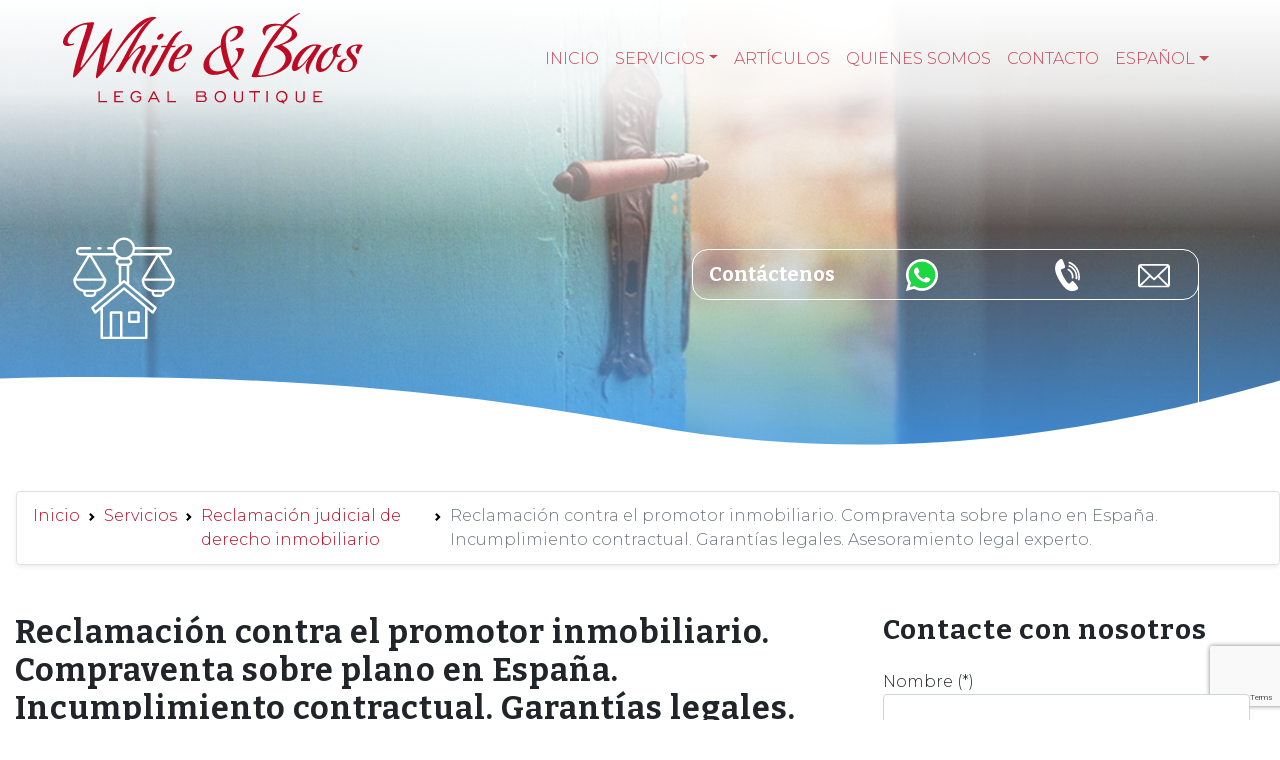

--- FILE ---
content_type: text/html; charset=UTF-8
request_url: https://www.white-baos.com/es/servicios/judicial-derecho-civil-consumidores-y-usuarios-judicial-inmobiliario-defectos-construccion-resolucion-contratos-desahucios-comunidad-de-propietarios-etc/reclamacion-contra-promotores-ejecucion-de-avales-en-compraventa-de-inmuebles/page/2/
body_size: 19430
content:
<!DOCTYPE html><html lang="es-ES"><head><meta charset="UTF-8"><meta name="viewport" content="width=device-width, initial-scale=1, shrink-to-fit=no"><link href="https://fonts.googleapis.com/css2?family=Bitter:wght@700&family=Montserrat:wght@100;200;300;400;500&display=swap" as="style" onload="this.onload=null;this.rel='stylesheet'" rel="preload"><link rel="profile" href="http://gmpg.org/xfn/11"><link rel="alternate" hreflang="fr" href="https://www.white-baos.com/fr/servicios/reclamation-judiciaire-en-droit-immobilier-espagne-fr/demande-contre-promoteurs-execution-des-garanties-lors-dachat-vente-dimmeubles/" /><link rel="alternate" hreflang="en" href="https://www.white-baos.com/en/servicios/real-estate-litigation-in-spain/actions-against-developers-banks-in-spain-arising-from-unfinished-or-delayed-construction-projects/" /><link rel="alternate" hreflang="de" href="https://www.white-baos.com/de/servicios/rechtsstreit-immobilienrecht-in-spanien-de/aktionen-gegen-projekttrager-ausfuhrung-von-garantien-beim-inmobilienkauf-und-verkauf/" /><meta name='robots' content='index, follow, max-image-preview:large, max-snippet:-1, max-video-preview:-1' /><style>img:is([sizes="auto" i],[sizes^="auto," i]){contain-intrinsic-size:3000px 1500px}</style><title>reclamación contra el promotor. España.</title><style id="rocket-critical-css">.screen-reader-text{border:0;clip:rect(1px,1px,1px,1px);-webkit-clip-path:inset(50%);clip-path:inset(50%);height:1px;margin:-1px;overflow:hidden;padding:0;position:absolute;width:1px;word-wrap:normal!important}.wpcf7 .screen-reader-response{position:absolute;overflow:hidden;clip:rect(1px,1px,1px,1px);height:1px;width:1px;margin:0;padding:0;border:0}.wpcf7 form .wpcf7-response-output{margin:2em 0.5em 1em;padding:0.2em 1em;border:2px solid #00a0d2}.wpcf7 form.resetting .wpcf7-response-output{display:none}.wpcf7-form-control-wrap{position:relative}.wpcf7 input[type="email"],.wpcf7 input[type="tel"]{direction:ltr}:root{--blue:#007bff;--indigo:#6610f2;--purple:#6f42c1;--pink:#e83e8c;--red:#dc3545;--orange:#fd7e14;--yellow:#ffc107;--green:#28a745;--teal:#20c997;--cyan:#17a2b8;--white:#fff;--gray:#6c757d;--gray-dark:#343a40;--primary:#be0a22;--secondary:#6c757d;--success:#28a745;--info:#17a2b8;--warning:#ffc107;--danger:#dc3545;--light:#f8f9fa;--dark:#343a40;--breakpoint-xs:0;--breakpoint-sm:576px;--breakpoint-md:978px;--breakpoint-lg:979px;--breakpoint-xl:993px;--font-family-sans-serif:-apple-system,BlinkMacSystemFont,"Segoe UI",Roboto,"Helvetica Neue",Arial,"Noto Sans",sans-serif,"Apple Color Emoji","Segoe UI Emoji","Segoe UI Symbol","Noto Color Emoji";--font-family-monospace:SFMono-Regular,Menlo,Monaco,Consolas,"Liberation Mono","Courier New",monospace}*,::after,::before{-webkit-box-sizing:border-box;-moz-box-sizing:border-box;box-sizing:border-box}html{font-family:sans-serif;line-height:1.15;-webkit-text-size-adjust:100%}figure,main,nav{display:block}body{margin:0;font-family:-apple-system,BlinkMacSystemFont,"Segoe UI",Roboto,"Helvetica Neue",Arial,"Noto Sans",sans-serif,"Apple Color Emoji","Segoe UI Emoji","Segoe UI Symbol","Noto Color Emoji";font-size:1rem;font-weight:400;line-height:1.5;color:#212529;text-align:left;background-color:#fff}h1,h2,h3{margin-top:0;margin-bottom:.5rem}p{margin-top:0;margin-bottom:1rem}ol,ul{margin-top:0;margin-bottom:1rem}ul ul{margin-bottom:0}a{color:#be0a22;text-decoration:none;background-color:transparent}figure{margin:0 0 1rem}img{vertical-align:middle;border-style:none}svg{overflow:hidden;vertical-align:middle}label{display:inline-block;margin-bottom:.5rem}button{border-radius:0}button,input,textarea{margin:0;font-family:inherit;font-size:inherit;line-height:inherit}button,input{overflow:visible}button{text-transform:none}[type=button],button{-webkit-appearance:button}[type=button]::-moz-focus-inner,button::-moz-focus-inner{padding:0;border-style:none}textarea{overflow:auto;resize:vertical}::-webkit-file-upload-button{font:inherit;-webkit-appearance:button}h1,h2,h3{margin-bottom:.5rem;font-weight:500;line-height:1.2}h1{font-size:2.5rem}h2{font-size:2rem}h3{font-size:1.75rem}.img-fluid{max-width:100%;height:auto}.container{width:100%;padding-right:15px;padding-left:15px;margin-right:auto;margin-left:auto}@media (min-width:576px){.container{max-width:1024px}}@media (min-width:978px){.container{max-width:1140px}}@media (min-width:979px){.container{max-width:1280px}}@media (min-width:993px){.container{max-width:1440px}}@media (min-width:576px){.container{max-width:1024px}}@media (min-width:978px){.container{max-width:1140px}}@media (min-width:979px){.container{max-width:1280px}}@media (min-width:993px){.container{max-width:1440px}}.row{display:-webkit-box;display:-webkit-flex;display:-moz-box;display:-ms-flexbox;display:flex;-webkit-flex-wrap:wrap;-ms-flex-wrap:wrap;flex-wrap:wrap;margin-right:-15px;margin-left:-15px}.col-md-3,.col-md-4,.col-md-8,.col-sm-12{position:relative;width:100%;padding-right:15px;padding-left:15px}@media (min-width:576px){.col-sm-12{-webkit-box-flex:0;-webkit-flex:0 0 100%;-moz-box-flex:0;-ms-flex:0 0 100%;flex:0 0 100%;max-width:100%}}@media (min-width:978px){.col-md-3{-webkit-box-flex:0;-webkit-flex:0 0 25%;-moz-box-flex:0;-ms-flex:0 0 25%;flex:0 0 25%;max-width:25%}.col-md-4{-webkit-box-flex:0;-webkit-flex:0 0 33.33333%;-moz-box-flex:0;-ms-flex:0 0 33.33333%;flex:0 0 33.33333%;max-width:33.33333%}.col-md-8{-webkit-box-flex:0;-webkit-flex:0 0 66.66667%;-moz-box-flex:0;-ms-flex:0 0 66.66667%;flex:0 0 66.66667%;max-width:66.66667%}}.wpcf7 input[type=email],.wpcf7 input[type=tel],.wpcf7 input[type=text]{display:block;width:100%;height:-moz-calc(1.5em + .75rem + 2px);height:calc(1.5em + .75rem + 2px);padding:.375rem .75rem;font-size:1rem;font-weight:400;line-height:1.5;color:#495057;background-color:#fff;background-clip:padding-box;border:1px solid #ced4da;border-radius:.25rem}.wpcf7 input[type=email]::-ms-expand,.wpcf7 input[type=tel]::-ms-expand,.wpcf7 input[type=text]::-ms-expand{background-color:transparent;border:0}.wpcf7 input:-moz-focusring[type=email],.wpcf7 input:-moz-focusring[type=tel],.wpcf7 input:-moz-focusring[type=text]{color:transparent;text-shadow:0 0 0 #495057}.wpcf7 input[type=email]::-webkit-input-placeholder,.wpcf7 input[type=tel]::-webkit-input-placeholder,.wpcf7 input[type=text]::-webkit-input-placeholder{color:#6c757d;opacity:1}.wpcf7 input[type=email]::-moz-placeholder,.wpcf7 input[type=tel]::-moz-placeholder,.wpcf7 input[type=text]::-moz-placeholder{color:#6c757d;opacity:1}.wpcf7 input[type=email]:-ms-input-placeholder,.wpcf7 input[type=tel]:-ms-input-placeholder,.wpcf7 input[type=text]:-ms-input-placeholder{color:#6c757d;opacity:1}.wpcf7 input[type=email]::-ms-input-placeholder,.wpcf7 input[type=tel]::-ms-input-placeholder,.wpcf7 input[type=text]::-ms-input-placeholder{color:#6c757d;opacity:1}.wpcf7 .wpcf7-form p{margin-bottom:1rem}.collapse:not(.show){display:none}.dropdown{position:relative}.dropdown-toggle{white-space:nowrap}.dropdown-toggle::after{display:inline-block;margin-left:.255em;vertical-align:.255em;content:"";border-top:.3em solid;border-right:.3em solid transparent;border-bottom:0;border-left:.3em solid transparent}.dropdown-menu{position:absolute;top:100%;left:0;z-index:1000;display:none;float:left;min-width:10rem;padding:.5rem 0;margin:.125rem 0 0;font-size:1rem;color:#212529;text-align:left;list-style:none;background-color:#fff;background-clip:padding-box;border:1px solid rgba(0,0,0,.15);border-radius:.25rem}.dropdown-item{display:block;width:100%;padding:.25rem 1.5rem;clear:both;font-weight:400;color:#212529;text-align:inherit;white-space:nowrap;background-color:transparent;border:0}.nav-link{display:block;padding:.5rem 1rem}.navbar{position:relative;display:-webkit-box;display:-webkit-flex;display:-moz-box;display:-ms-flexbox;display:flex;-webkit-flex-wrap:wrap;-ms-flex-wrap:wrap;flex-wrap:wrap;-webkit-box-align:center;-webkit-align-items:center;-moz-box-align:center;-ms-flex-align:center;align-items:center;-webkit-box-pack:justify;-webkit-justify-content:space-between;-moz-box-pack:justify;-ms-flex-pack:justify;justify-content:space-between;padding:.5rem 1rem}.navbar .container{display:-webkit-box;display:-webkit-flex;display:-moz-box;display:-ms-flexbox;display:flex;-webkit-flex-wrap:wrap;-ms-flex-wrap:wrap;flex-wrap:wrap;-webkit-box-align:center;-webkit-align-items:center;-moz-box-align:center;-ms-flex-align:center;align-items:center;-webkit-box-pack:justify;-webkit-justify-content:space-between;-moz-box-pack:justify;-ms-flex-pack:justify;justify-content:space-between}.navbar-brand{display:inline-block;padding-top:.3125rem;padding-bottom:.3125rem;margin-right:1rem;font-size:1.25rem;line-height:inherit;white-space:nowrap}.navbar-nav{display:-webkit-box;display:-webkit-flex;display:-moz-box;display:-ms-flexbox;display:flex;-webkit-box-orient:vertical;-webkit-box-direction:normal;-webkit-flex-direction:column;-moz-box-orient:vertical;-moz-box-direction:normal;-ms-flex-direction:column;flex-direction:column;padding-left:0;margin-bottom:0;list-style:none}.navbar-nav .nav-link{padding-right:0;padding-left:0}.navbar-nav .dropdown-menu{position:static;float:none}.navbar-collapse{-webkit-flex-basis:100%;-ms-flex-preferred-size:100%;flex-basis:100%;-webkit-box-flex:1;-webkit-flex-grow:1;-moz-box-flex:1;-ms-flex-positive:1;flex-grow:1;-webkit-box-align:center;-webkit-align-items:center;-moz-box-align:center;-ms-flex-align:center;align-items:center}.navbar-toggler{padding:.25rem .75rem;font-size:1.25rem;line-height:1;background-color:transparent;border:1px solid transparent;border-radius:.25rem}.navbar-toggler-icon{display:inline-block;width:1.5em;height:1.5em;vertical-align:middle;content:"";background:no-repeat center center;background-size:100% 100%}@media (max-width:977.98px){.navbar-expand-md>.container{padding-right:0;padding-left:0}}@media (min-width:978px){.navbar-expand-md{-webkit-box-orient:horizontal;-webkit-box-direction:normal;-webkit-flex-flow:row nowrap;-moz-box-orient:horizontal;-moz-box-direction:normal;-ms-flex-flow:row nowrap;flex-flow:row nowrap;-webkit-box-pack:start;-webkit-justify-content:flex-start;-moz-box-pack:start;-ms-flex-pack:start;justify-content:flex-start}.navbar-expand-md .navbar-nav{-webkit-box-orient:horizontal;-webkit-box-direction:normal;-webkit-flex-direction:row;-moz-box-orient:horizontal;-moz-box-direction:normal;-ms-flex-direction:row;flex-direction:row}.navbar-expand-md .navbar-nav .dropdown-menu{position:absolute}.navbar-expand-md .navbar-nav .nav-link{padding-right:.5rem;padding-left:.5rem}.navbar-expand-md>.container{-webkit-flex-wrap:nowrap;-ms-flex-wrap:nowrap;flex-wrap:nowrap}.navbar-expand-md .navbar-collapse{display:-webkit-box!important;display:-webkit-flex!important;display:-moz-box!important;display:-ms-flexbox!important;display:flex!important;-webkit-flex-basis:auto;-ms-flex-preferred-size:auto;flex-basis:auto}.navbar-expand-md .navbar-toggler{display:none}}.navbar-dark .navbar-brand{color:#fff}.navbar-dark .navbar-nav .nav-link{color:rgba(255,255,255,.5)}.navbar-dark .navbar-toggler{color:rgba(255,255,255,.5);border-color:rgba(255,255,255,.1)}.navbar-dark .navbar-toggler-icon{background-image:url("data:image/svg+xml,%3csvg xmlns='http://www.w3.org/2000/svg' width='30' height='30' viewBox='0 0 30 30'%3e%3cpath stroke='rgba%28255, 255, 255, 0.5%29' stroke-linecap='round' stroke-miterlimit='10' stroke-width='2' d='M4 7h22M4 15h22M4 23h22'/%3e%3c/svg%3e")}.breadcrumb{display:-webkit-box;display:-webkit-flex;display:-moz-box;display:-ms-flexbox;display:flex;-webkit-flex-wrap:wrap;-ms-flex-wrap:wrap;flex-wrap:wrap;padding:.75rem 1rem;margin-bottom:1rem;list-style:none;background-color:#e9ecef;border-radius:.25rem}.breadcrumb-item{display:-webkit-box;display:-webkit-flex;display:-moz-box;display:-ms-flexbox;display:flex}.breadcrumb-item+.breadcrumb-item{padding-left:.5rem}.breadcrumb-item+.breadcrumb-item::before{display:inline-block;padding-right:.5rem;color:#6c757d;content:"/"}.breadcrumb-item.active{color:#6c757d}.bg-transparent{background-color:transparent!important}.border{border:1px solid #dee2e6!important}@supports ((position:-webkit-sticky) or (position:sticky)){.sticky-top{position:-webkit-sticky;position:sticky;top:0;z-index:1020}}.screen-reader-text,.sr-only{position:absolute;width:1px;height:1px;padding:0;margin:-1px;overflow:hidden;clip:rect(0,0,0,0);white-space:nowrap;border:0}.shadow-sm{-webkit-box-shadow:0 .125rem .25rem rgba(0,0,0,.075)!important;box-shadow:0 .125rem .25rem rgba(0,0,0,.075)!important}.ml-auto{margin-left:auto!important}.wrapper{padding:30px 0}figure,img{max-width:100%;height:auto}a.skip-link{position:fixed;z-index:1000;top:0;right:0}.screen-reader-text,.sr-only{position:absolute;width:1px;height:1px;padding:0;margin:-1px;overflow:hidden;clip:rect(0,0,0,0);border:0}html{scroll-behavior:smooth}body{background-color:#fff;font-family:Montserrat,sans-serif;font-weight:300}.logoPrincipal{min-width:290px}.navbar{z-index:3}.navbar-brand{margin-left:2rem}@media (min-width:768px){.navbar-expand-md .navbar-nav{margin-right:2rem}}.navbar-nav .nav-link{text-transform:uppercase;font-weight:300;font-size:1rem}.navbar-dark .navbar-nav .nav-link{color:rgba(190,10,34,.75)}.dropdown-item{display:block;width:100%;padding:.25rem 1.5rem;clear:both;font-weight:300;color:#000;text-align:inherit;white-space:nowrap;background-color:transparent;border:0;-o-text-overflow:ellipsis;text-overflow:ellipsis;overflow:hidden;max-width:400px}.columnaContactos{display:-webkit-box;display:-webkit-flex;display:-moz-box;display:-ms-flexbox;display:flex;-webkit-box-align:self-start;-webkit-align-items:self-start;-moz-box-align:self-start;-ms-flex-align:self-start;align-items:self-start;-webkit-box-pack:end;-webkit-justify-content:flex-end;-moz-box-pack:end;-ms-flex-pack:end;justify-content:flex-end;border-right:solid 1px #fff;margin-bottom:-3rem;margin-right:2rem}.bloqueContacto{font-family:Bitter,serif!important;font-size:1.25rem;display:-webkit-inline-box;display:-webkit-inline-flex;display:-moz-inline-box;display:-ms-inline-flexbox;display:inline-flex;-webkit-box-pack:justify;-webkit-justify-content:space-between;-moz-box-pack:justify;-ms-flex-pack:justify;justify-content:space-between;-webkit-box-align:center;-webkit-align-items:center;-moz-box-align:center;-ms-flex-align:center;align-items:center;border:solid 1px #fff;border-radius:16px;padding:.5rem 1rem;margin-top:-18px;margin-right:-1px}.bloqueContacto span{padding-right:.75rem}.bloqueContacto img{height:32px;margin-bottom:0}.bloqueContacto span:nth-child(4) img{width:32px;height:unset}.page-title{font-family:Bitter,serif!important;font-size:2rem;letter-spacing:1px;margin-bottom:3rem}h2{font-family:Bitter,serif!important;font-size:2rem;letter-spacing:1px}.widget-title{font-family:Bitter,serif!important;font-size:1.75rem;letter-spacing:1px}figure,img{width:100%}.breadcrumb{margin-bottom:3rem;margin-left:1rem;-webkit-flex-wrap:nowrap;-ms-flex-wrap:nowrap;flex-wrap:nowrap}.breadcrumb-item+.breadcrumb-item::before{content:url([data-uri])}.cabeceraCat{display:-webkit-box;display:-webkit-flex;display:-moz-box;display:-ms-flexbox;display:flex;-webkit-box-align:end;-webkit-align-items:flex-end;-moz-box-align:end;-ms-flex-align:end;align-items:flex-end;min-height:460px;margin-top:-148px;margin-bottom:2rem}.cabeceraCat>figure{-webkit-box-flex:1;-webkit-flex:1;-moz-box-flex:1;-ms-flex:1;flex:1}.cabeceraCat .columnaDerecha{margin-right:3rem;border-right:solid 1px #fff}.cabeceraCat .columnaContactos{margin-top:-12rem;color:#fff;height:200px}.iconoCat{width:120px;height:120px;margin:6rem 4rem}.iconoCat *{fill:#fff}.taxonomy-description{line-height:175%;font-size:1.125rem;text-align:justify}.row.categoria{margin-bottom:5rem}.archive-sidebar-widget{width:100%;max-width:unset}.wpcf7{margin:1.5rem auto 0 auto!important}@media only screen and (max-width:480px){.bloqueContacto{font-size:1rem;margin-top:-37px}.bloqueContacto span{padding-right:.5rem}.logoPrincipal{min-width:240px;max-width:240px}.navbar-brand{margin-left:0}.page-title{font-size:1.5rem}.page-title{font-size:1.75rem}.cabeceraCat{background-size:101%,cover,cover!important}.breadcrumb{margin-bottom:3rem;margin-left:0;-webkit-flex-wrap:wrap;-ms-flex-wrap:wrap;flex-wrap:wrap;width:100%;-webkit-box-orient:vertical;-webkit-box-direction:normal;-webkit-flex-direction:column;-moz-box-orient:vertical;-moz-box-direction:normal;-ms-flex-direction:column;flex-direction:column}.row.categoria{-webkit-box-orient:vertical;-webkit-box-direction:normal;-webkit-flex-direction:column;-moz-box-orient:vertical;-moz-box-direction:normal;-ms-flex-direction:column;flex-direction:column}.iconoCat{width:70px;height:70px;margin:3rem 1rem}.cabeceraCat .columnaDerecha{margin-right:1rem}}.navbar-dark .navbar-toggler-icon{background-image:url([data-uri])}.wpcf7{max-width:600px;margin:1.5rem auto 0 auto!important}.wpcf7 .wpcf7-form label{width:100%}.screen-reader-text{border:0;clip:rect(1px,1px,1px,1px);-webkit-clip-path:inset(50%);clip-path:inset(50%);height:1px;margin:-1px;overflow:hidden;padding:0;position:absolute!important;width:1px;word-wrap:normal!important}.screen-reader-text{border:0;clip:rect(1px,1px,1px,1px);-webkit-clip-path:inset(50%);clip-path:inset(50%);height:1px;margin:-1px;overflow:hidden;padding:0;position:absolute!important;width:1px;word-wrap:normal!important}</style><link rel="preload" href="https://www.white-baos.com/wp-content/cache/min/1/8b40fc201cb133585cb07b7d09d18daa.css" as="style" onload="this.onload=null;this.rel='stylesheet'" data-minify="1" /><meta name="description" content="Reclamación contra el promotor. Incumplimiento contractual. Compraventa sobre plano. Garantías. Cuenta especial. Aval bancario. Seguro de caución." /><link rel="canonical" href="https://www.white-baos.com/es/servicios/reclamacion-judicial-de-derecho-inmobiliario-2/reclamacion-contra-promotores-ejecucion-de-avales-en-compraventa-de-inmuebles/page/2/" /><link rel="prev" href="https://www.white-baos.com/es/servicios/reclamacion-judicial-de-derecho-inmobiliario-2/reclamacion-contra-promotores-ejecucion-de-avales-en-compraventa-de-inmuebles/" /><link rel="next" href="https://www.white-baos.com/es/servicios/reclamacion-judicial-de-derecho-inmobiliario-2/reclamacion-contra-promotores-ejecucion-de-avales-en-compraventa-de-inmuebles/page/3/" /><meta property="og:locale" content="es_ES" /><meta property="og:type" content="article" /><meta property="og:title" content="reclamación contra el promotor. España." /><meta property="og:description" content="Reclamación contra el promotor. Incumplimiento contractual. Compraventa sobre plano. Garantías. Cuenta especial. Aval bancario. Seguro de caución." /><meta property="og:url" content="https://www.white-baos.com/es/servicios/reclamacion-judicial-de-derecho-inmobiliario-2/reclamacion-contra-promotores-ejecucion-de-avales-en-compraventa-de-inmuebles/" /><meta property="og:site_name" content="White &amp; Baos, Abogados &amp; Solicitors" /><meta name="twitter:card" content="summary_large_image" /> <script type="application/ld+json" class="yoast-schema-graph">{"@context":"https://schema.org","@graph":[{"@type":"CollectionPage","@id":"https://www.white-baos.com/es/servicios/reclamacion-judicial-de-derecho-inmobiliario-2/reclamacion-contra-promotores-ejecucion-de-avales-en-compraventa-de-inmuebles/","url":"https://www.white-baos.com/es/servicios/reclamacion-judicial-de-derecho-inmobiliario-2/reclamacion-contra-promotores-ejecucion-de-avales-en-compraventa-de-inmuebles/page/2/","name":"reclamación contra el promotor. España.","isPartOf":{"@id":"https://www.white-baos.com/es/#website"},"primaryImageOfPage":{"@id":"https://www.white-baos.com/es/servicios/reclamacion-judicial-de-derecho-inmobiliario-2/reclamacion-contra-promotores-ejecucion-de-avales-en-compraventa-de-inmuebles/page/2/#primaryimage"},"image":{"@id":"https://www.white-baos.com/es/servicios/reclamacion-judicial-de-derecho-inmobiliario-2/reclamacion-contra-promotores-ejecucion-de-avales-en-compraventa-de-inmuebles/page/2/#primaryimage"},"thumbnailUrl":"https://www.white-baos.com/wp-content/uploads/2020/07/off-plan-money-back-monte-puchol.jpg","description":"Reclamación contra el promotor. Incumplimiento contractual. Compraventa sobre plano. Garantías. Cuenta especial. Aval bancario. Seguro de caución.","breadcrumb":{"@id":"https://www.white-baos.com/es/servicios/reclamacion-judicial-de-derecho-inmobiliario-2/reclamacion-contra-promotores-ejecucion-de-avales-en-compraventa-de-inmuebles/page/2/#breadcrumb"},"inLanguage":"es"},{"@type":"ImageObject","inLanguage":"es","@id":"https://www.white-baos.com/es/servicios/reclamacion-judicial-de-derecho-inmobiliario-2/reclamacion-contra-promotores-ejecucion-de-avales-en-compraventa-de-inmuebles/page/2/#primaryimage","url":"https://www.white-baos.com/wp-content/uploads/2020/07/off-plan-money-back-monte-puchol.jpg","contentUrl":"https://www.white-baos.com/wp-content/uploads/2020/07/off-plan-money-back-monte-puchol.jpg","width":1200,"height":628},{"@type":"BreadcrumbList","@id":"https://www.white-baos.com/es/servicios/reclamacion-judicial-de-derecho-inmobiliario-2/reclamacion-contra-promotores-ejecucion-de-avales-en-compraventa-de-inmuebles/page/2/#breadcrumb","itemListElement":[{"@type":"ListItem","position":1,"name":"Portada","item":"https://www.white-baos.com/es/"},{"@type":"ListItem","position":2,"name":"Reclamación judicial de derecho inmobiliario","item":"https://www.white-baos.com/es/servicios/reclamacion-judicial-de-derecho-inmobiliario-2/"},{"@type":"ListItem","position":3,"name":"Reclamación contra el promotor inmobiliario. Compraventa sobre plano en España. Incumplimiento contractual. Garantías legales. Asesoramiento legal experto."}]},{"@type":"WebSite","@id":"https://www.white-baos.com/es/#website","url":"https://www.white-baos.com/es/","name":"White &amp; Baos, Abogados &amp; Solicitors","description":"Anglo Spanish law firm established by both Spanish and UK lawyers based in Denia Alicante Spain","publisher":{"@id":"https://www.white-baos.com/es/#organization"},"potentialAction":[{"@type":"SearchAction","target":{"@type":"EntryPoint","urlTemplate":"https://www.white-baos.com/es/?s={search_term_string}"},"query-input":{"@type":"PropertyValueSpecification","valueRequired":true,"valueName":"search_term_string"}}],"inLanguage":"es"},{"@type":"Organization","@id":"https://www.white-baos.com/es/#organization","name":"White &amp; Baos, Abogados &amp; Solicitors","url":"https://www.white-baos.com/es/","logo":{"@type":"ImageObject","inLanguage":"es","@id":"https://www.white-baos.com/es/#/schema/logo/image/","url":"https://www.white-baos.com/wp-content/uploads/2022/09/logo-wb-legalboutique-rojo.svg","contentUrl":"https://www.white-baos.com/wp-content/uploads/2022/09/logo-wb-legalboutique-rojo.svg","width":100,"height":100,"caption":"White &amp; Baos, Abogados &amp; Solicitors"},"image":{"@id":"https://www.white-baos.com/es/#/schema/logo/image/"}}]}</script> <link rel='dns-prefetch' href='//stats.wp.com' /><link rel='dns-prefetch' href='//widgets.wp.com' /><link rel='dns-prefetch' href='//s0.wp.com' /><link rel='dns-prefetch' href='//0.gravatar.com' /><link rel='dns-prefetch' href='//1.gravatar.com' /><link rel='dns-prefetch' href='//2.gravatar.com' /><link rel="alternate" type="application/rss+xml" title="White &amp; Baos, Abogados &amp; Solicitors &raquo; Feed" href="https://www.white-baos.com/es/feed/" /><link rel="alternate" type="application/rss+xml" title="White &amp; Baos, Abogados &amp; Solicitors &raquo; Feed de los comentarios" href="https://www.white-baos.com/es/comments/feed/" /><link rel="alternate" type="application/rss+xml" title="White &amp; Baos, Abogados &amp; Solicitors &raquo; Categoría Reclamación contra el promotor inmobiliario. Compraventa sobre plano en España. Incumplimiento contractual. Garantías legales. Asesoramiento legal experto. del feed" href="https://www.white-baos.com/es/servicios/reclamacion-judicial-de-derecho-inmobiliario-2/reclamacion-contra-promotores-ejecucion-de-avales-en-compraventa-de-inmuebles/feed/" /><style id='wp-emoji-styles-inline-css'>img.wp-smiley,img.emoji{display:inline!important;border:none!important;box-shadow:none!important;height:1em!important;width:1em!important;margin:0 0.07em!important;vertical-align:-0.1em!important;background:none!important;padding:0!important}</style><style id='classic-theme-styles-inline-css'>
/*! This file is auto-generated */
.wp-block-button__link{color:#fff;background-color:#32373c;border-radius:9999px;box-shadow:none;text-decoration:none;padding:calc(.667em + 2px) calc(1.333em + 2px);font-size:1.125em}.wp-block-file__button{background:#32373c;color:#fff;text-decoration:none}</style><style id='jetpack-sharing-buttons-style-inline-css'>.jetpack-sharing-buttons__services-list{display:flex;flex-direction:row;flex-wrap:wrap;gap:0;list-style-type:none;margin:5px;padding:0}.jetpack-sharing-buttons__services-list.has-small-icon-size{font-size:12px}.jetpack-sharing-buttons__services-list.has-normal-icon-size{font-size:16px}.jetpack-sharing-buttons__services-list.has-large-icon-size{font-size:24px}.jetpack-sharing-buttons__services-list.has-huge-icon-size{font-size:36px}@media print{.jetpack-sharing-buttons__services-list{display:none!important}}.editor-styles-wrapper .wp-block-jetpack-sharing-buttons{gap:0;padding-inline-start:0}ul.jetpack-sharing-buttons__services-list.has-background{padding:1.25em 2.375em}</style><style id='global-styles-inline-css'>:root{--wp--preset--aspect-ratio--square:1;--wp--preset--aspect-ratio--4-3:4/3;--wp--preset--aspect-ratio--3-4:3/4;--wp--preset--aspect-ratio--3-2:3/2;--wp--preset--aspect-ratio--2-3:2/3;--wp--preset--aspect-ratio--16-9:16/9;--wp--preset--aspect-ratio--9-16:9/16;--wp--preset--color--black:#000;--wp--preset--color--cyan-bluish-gray:#abb8c3;--wp--preset--color--white:#fff;--wp--preset--color--pale-pink:#f78da7;--wp--preset--color--vivid-red:#cf2e2e;--wp--preset--color--luminous-vivid-orange:#ff6900;--wp--preset--color--luminous-vivid-amber:#fcb900;--wp--preset--color--light-green-cyan:#7bdcb5;--wp--preset--color--vivid-green-cyan:#00d084;--wp--preset--color--pale-cyan-blue:#8ed1fc;--wp--preset--color--vivid-cyan-blue:#0693e3;--wp--preset--color--vivid-purple:#9b51e0;--wp--preset--gradient--vivid-cyan-blue-to-vivid-purple:linear-gradient(135deg,rgb(6,147,227) 0%,rgb(155,81,224) 100%);--wp--preset--gradient--light-green-cyan-to-vivid-green-cyan:linear-gradient(135deg,rgb(122,220,180) 0%,rgb(0,208,130) 100%);--wp--preset--gradient--luminous-vivid-amber-to-luminous-vivid-orange:linear-gradient(135deg,rgb(252,185,0) 0%,rgb(255,105,0) 100%);--wp--preset--gradient--luminous-vivid-orange-to-vivid-red:linear-gradient(135deg,rgb(255,105,0) 0%,rgb(207,46,46) 100%);--wp--preset--gradient--very-light-gray-to-cyan-bluish-gray:linear-gradient(135deg,rgb(238,238,238) 0%,rgb(169,184,195) 100%);--wp--preset--gradient--cool-to-warm-spectrum:linear-gradient(135deg,rgb(74,234,220) 0%,rgb(151,120,209) 20%,rgb(207,42,186) 40%,rgb(238,44,130) 60%,rgb(251,105,98) 80%,rgb(254,248,76) 100%);--wp--preset--gradient--blush-light-purple:linear-gradient(135deg,rgb(255,206,236) 0%,rgb(152,150,240) 100%);--wp--preset--gradient--blush-bordeaux:linear-gradient(135deg,rgb(254,205,165) 0%,rgb(254,45,45) 50%,rgb(107,0,62) 100%);--wp--preset--gradient--luminous-dusk:linear-gradient(135deg,rgb(255,203,112) 0%,rgb(199,81,192) 50%,rgb(65,88,208) 100%);--wp--preset--gradient--pale-ocean:linear-gradient(135deg,rgb(255,245,203) 0%,rgb(182,227,212) 50%,rgb(51,167,181) 100%);--wp--preset--gradient--electric-grass:linear-gradient(135deg,rgb(202,248,128) 0%,rgb(113,206,126) 100%);--wp--preset--gradient--midnight:linear-gradient(135deg,rgb(2,3,129) 0%,rgb(40,116,252) 100%);--wp--preset--font-size--small:13px;--wp--preset--font-size--medium:20px;--wp--preset--font-size--large:36px;--wp--preset--font-size--x-large:42px;--wp--preset--spacing--20:.44rem;--wp--preset--spacing--30:.67rem;--wp--preset--spacing--40:1rem;--wp--preset--spacing--50:1.5rem;--wp--preset--spacing--60:2.25rem;--wp--preset--spacing--70:3.38rem;--wp--preset--spacing--80:5.06rem;--wp--preset--shadow--natural:6px 6px 9px rgba(0,0,0,.2);--wp--preset--shadow--deep:12px 12px 50px rgba(0,0,0,.4);--wp--preset--shadow--sharp:6px 6px 0 rgba(0,0,0,.2);--wp--preset--shadow--outlined:6px 6px 0 -3px rgb(255,255,255),6px 6px rgb(0,0,0);--wp--preset--shadow--crisp:6px 6px 0 rgb(0,0,0)}:where(.is-layout-flex){gap:.5em}:where(.is-layout-grid){gap:.5em}body .is-layout-flex{display:flex}.is-layout-flex{flex-wrap:wrap;align-items:center}.is-layout-flex>:is(*,div){margin:0}body .is-layout-grid{display:grid}.is-layout-grid>:is(*,div){margin:0}:where(.wp-block-columns.is-layout-flex){gap:2em}:where(.wp-block-columns.is-layout-grid){gap:2em}:where(.wp-block-post-template.is-layout-flex){gap:1.25em}:where(.wp-block-post-template.is-layout-grid){gap:1.25em}.has-black-color{color:var(--wp--preset--color--black)!important}.has-cyan-bluish-gray-color{color:var(--wp--preset--color--cyan-bluish-gray)!important}.has-white-color{color:var(--wp--preset--color--white)!important}.has-pale-pink-color{color:var(--wp--preset--color--pale-pink)!important}.has-vivid-red-color{color:var(--wp--preset--color--vivid-red)!important}.has-luminous-vivid-orange-color{color:var(--wp--preset--color--luminous-vivid-orange)!important}.has-luminous-vivid-amber-color{color:var(--wp--preset--color--luminous-vivid-amber)!important}.has-light-green-cyan-color{color:var(--wp--preset--color--light-green-cyan)!important}.has-vivid-green-cyan-color{color:var(--wp--preset--color--vivid-green-cyan)!important}.has-pale-cyan-blue-color{color:var(--wp--preset--color--pale-cyan-blue)!important}.has-vivid-cyan-blue-color{color:var(--wp--preset--color--vivid-cyan-blue)!important}.has-vivid-purple-color{color:var(--wp--preset--color--vivid-purple)!important}.has-black-background-color{background-color:var(--wp--preset--color--black)!important}.has-cyan-bluish-gray-background-color{background-color:var(--wp--preset--color--cyan-bluish-gray)!important}.has-white-background-color{background-color:var(--wp--preset--color--white)!important}.has-pale-pink-background-color{background-color:var(--wp--preset--color--pale-pink)!important}.has-vivid-red-background-color{background-color:var(--wp--preset--color--vivid-red)!important}.has-luminous-vivid-orange-background-color{background-color:var(--wp--preset--color--luminous-vivid-orange)!important}.has-luminous-vivid-amber-background-color{background-color:var(--wp--preset--color--luminous-vivid-amber)!important}.has-light-green-cyan-background-color{background-color:var(--wp--preset--color--light-green-cyan)!important}.has-vivid-green-cyan-background-color{background-color:var(--wp--preset--color--vivid-green-cyan)!important}.has-pale-cyan-blue-background-color{background-color:var(--wp--preset--color--pale-cyan-blue)!important}.has-vivid-cyan-blue-background-color{background-color:var(--wp--preset--color--vivid-cyan-blue)!important}.has-vivid-purple-background-color{background-color:var(--wp--preset--color--vivid-purple)!important}.has-black-border-color{border-color:var(--wp--preset--color--black)!important}.has-cyan-bluish-gray-border-color{border-color:var(--wp--preset--color--cyan-bluish-gray)!important}.has-white-border-color{border-color:var(--wp--preset--color--white)!important}.has-pale-pink-border-color{border-color:var(--wp--preset--color--pale-pink)!important}.has-vivid-red-border-color{border-color:var(--wp--preset--color--vivid-red)!important}.has-luminous-vivid-orange-border-color{border-color:var(--wp--preset--color--luminous-vivid-orange)!important}.has-luminous-vivid-amber-border-color{border-color:var(--wp--preset--color--luminous-vivid-amber)!important}.has-light-green-cyan-border-color{border-color:var(--wp--preset--color--light-green-cyan)!important}.has-vivid-green-cyan-border-color{border-color:var(--wp--preset--color--vivid-green-cyan)!important}.has-pale-cyan-blue-border-color{border-color:var(--wp--preset--color--pale-cyan-blue)!important}.has-vivid-cyan-blue-border-color{border-color:var(--wp--preset--color--vivid-cyan-blue)!important}.has-vivid-purple-border-color{border-color:var(--wp--preset--color--vivid-purple)!important}.has-vivid-cyan-blue-to-vivid-purple-gradient-background{background:var(--wp--preset--gradient--vivid-cyan-blue-to-vivid-purple)!important}.has-light-green-cyan-to-vivid-green-cyan-gradient-background{background:var(--wp--preset--gradient--light-green-cyan-to-vivid-green-cyan)!important}.has-luminous-vivid-amber-to-luminous-vivid-orange-gradient-background{background:var(--wp--preset--gradient--luminous-vivid-amber-to-luminous-vivid-orange)!important}.has-luminous-vivid-orange-to-vivid-red-gradient-background{background:var(--wp--preset--gradient--luminous-vivid-orange-to-vivid-red)!important}.has-very-light-gray-to-cyan-bluish-gray-gradient-background{background:var(--wp--preset--gradient--very-light-gray-to-cyan-bluish-gray)!important}.has-cool-to-warm-spectrum-gradient-background{background:var(--wp--preset--gradient--cool-to-warm-spectrum)!important}.has-blush-light-purple-gradient-background{background:var(--wp--preset--gradient--blush-light-purple)!important}.has-blush-bordeaux-gradient-background{background:var(--wp--preset--gradient--blush-bordeaux)!important}.has-luminous-dusk-gradient-background{background:var(--wp--preset--gradient--luminous-dusk)!important}.has-pale-ocean-gradient-background{background:var(--wp--preset--gradient--pale-ocean)!important}.has-electric-grass-gradient-background{background:var(--wp--preset--gradient--electric-grass)!important}.has-midnight-gradient-background{background:var(--wp--preset--gradient--midnight)!important}.has-small-font-size{font-size:var(--wp--preset--font-size--small)!important}.has-medium-font-size{font-size:var(--wp--preset--font-size--medium)!important}.has-large-font-size{font-size:var(--wp--preset--font-size--large)!important}.has-x-large-font-size{font-size:var(--wp--preset--font-size--x-large)!important}:where(.wp-block-columns.is-layout-flex){gap:2em}:where(.wp-block-columns.is-layout-grid){gap:2em}:root :where(.wp-block-pullquote){font-size:1.5em;line-height:1.6}:where(.wp-block-post-template.is-layout-flex){gap:1.25em}:where(.wp-block-post-template.is-layout-grid){gap:1.25em}</style><style id='rocket-lazyload-inline-css'>.rll-youtube-player{position:relative;padding-bottom:56.23%;height:0;overflow:hidden;max-width:100%}.rll-youtube-player iframe{position:absolute;top:0;left:0;width:100%;height:100%;z-index:100;background:0 0}.rll-youtube-player img{bottom:0;display:block;left:0;margin:auto;max-width:100%;width:100%;position:absolute;right:0;top:0;border:none;height:auto;cursor:pointer;-webkit-transition:.4s all;-moz-transition:.4s all;transition:.4s all}.rll-youtube-player img:hover{-webkit-filter:brightness(75%)}.rll-youtube-player .play{height:72px;width:72px;left:50%;top:50%;margin-left:-36px;margin-top:-36px;position:absolute;background:url(https://www.white-baos.com/wp-content/plugins/wp-rocket.3.5.0.4-2/assets/img/youtube.png) no-repeat;cursor:pointer}.wp-has-aspect-ratio .rll-youtube-player{position:absolute;padding-bottom:0;width:100%;height:100%;top:0;bottom:0;left:0;right:0}</style> <script src="https://www.white-baos.com/wp-content/cache/busting/1/wp-includes/js/jquery/jquery.min-3.7.1.js" id="jquery-core-js"></script>      <link rel="https://api.w.org/" href="https://www.white-baos.com/es/wp-json/" /><link rel="alternate" title="JSON" type="application/json" href="https://www.white-baos.com/es/wp-json/wp/v2/categories/378" /><link rel="EditURI" type="application/rsd+xml" title="RSD" href="https://www.white-baos.com/xmlrpc.php?rsd" /><meta name="generator" content="WordPress 6.8.3" /><meta name="generator" content="WPML ver:4.7.6 stt:1,4,3,2;" />  <script data-no-minify="1" async src="https://www.white-baos.com/wp-content/cache/busting/1/gtm-6886c17a46378d6050f78fe237232252.js"></script> <script>window.dataLayer = window.dataLayer || [];
			function gtag(){dataLayer.push(arguments);}
			gtag('js', new Date());
			gtag('config', 'G-G5K8J0WV92');</script> <style>img#wpstats{display:none}</style><meta name="mobile-web-app-capable" content="yes"><meta name="apple-mobile-web-app-capable" content="yes"><meta name="apple-mobile-web-app-title" content="White &amp; Baos, Abogados &amp; Solicitors - Anglo Spanish law firm established by both Spanish and UK lawyers based in Denia Alicante Spain"><meta name="generator" content="Elementor 3.31.4; features: additional_custom_breakpoints, e_element_cache; settings: css_print_method-external, google_font-enabled, font_display-auto"><style>.e-con.e-parent:nth-of-type(n+4):not(.e-lazyloaded):not(.e-no-lazyload),.e-con.e-parent:nth-of-type(n+4):not(.e-lazyloaded):not(.e-no-lazyload) *{background-image:none!important}@media screen and (max-height:1024px){.e-con.e-parent:nth-of-type(n+3):not(.e-lazyloaded):not(.e-no-lazyload),.e-con.e-parent:nth-of-type(n+3):not(.e-lazyloaded):not(.e-no-lazyload) *{background-image:none!important}}@media screen and (max-height:640px){.e-con.e-parent:nth-of-type(n+2):not(.e-lazyloaded):not(.e-no-lazyload),.e-con.e-parent:nth-of-type(n+2):not(.e-lazyloaded):not(.e-no-lazyload) *{background-image:none!important}}</style><link rel="icon" href="https://www.white-baos.com/wp-content/uploads/2020/09/cropped-logo-wb-legalboutique-favicon-2-32x32.png" sizes="32x32" /><link rel="icon" href="https://www.white-baos.com/wp-content/uploads/2020/09/cropped-logo-wb-legalboutique-favicon-2-192x192.png" sizes="192x192" /><link rel="apple-touch-icon" href="https://www.white-baos.com/wp-content/uploads/2020/09/cropped-logo-wb-legalboutique-favicon-2-180x180.png" /><meta name="msapplication-TileImage" content="https://www.white-baos.com/wp-content/uploads/2020/09/cropped-logo-wb-legalboutique-favicon-2-270x270.png" /><style id="wp-custom-css">.avatar.avatar-32.photo{width:32px}.img-fluid{height:91px}</style><noscript><style id="rocket-lazyload-nojs-css">.rll-youtube-player,[data-lazy-src]{display:none!important}</style></noscript><script>/*! loadCSS rel=preload polyfill. [c]2017 Filament Group, Inc. MIT License */
(function(w){"use strict";if(!w.loadCSS){w.loadCSS=function(){}}
var rp=loadCSS.relpreload={};rp.support=(function(){var ret;try{ret=w.document.createElement("link").relList.supports("preload")}catch(e){ret=!1}
return function(){return ret}})();rp.bindMediaToggle=function(link){var finalMedia=link.media||"all";function enableStylesheet(){link.media=finalMedia}
if(link.addEventListener){link.addEventListener("load",enableStylesheet)}else if(link.attachEvent){link.attachEvent("onload",enableStylesheet)}
setTimeout(function(){link.rel="stylesheet";link.media="only x"});setTimeout(enableStylesheet,3000)};rp.poly=function(){if(rp.support()){return}
var links=w.document.getElementsByTagName("link");for(var i=0;i<links.length;i++){var link=links[i];if(link.rel==="preload"&&link.getAttribute("as")==="style"&&!link.getAttribute("data-loadcss")){link.setAttribute("data-loadcss",!0);rp.bindMediaToggle(link)}}};if(!rp.support()){rp.poly();var run=w.setInterval(rp.poly,500);if(w.addEventListener){w.addEventListener("load",function(){rp.poly();w.clearInterval(run)})}else if(w.attachEvent){w.attachEvent("onload",function(){rp.poly();w.clearInterval(run)})}}
if(typeof exports!=="undefined"){exports.loadCSS=loadCSS}
else{w.loadCSS=loadCSS}}(typeof global!=="undefined"?global:this))</script></head><body class="archive paged category category-reclamacion-contra-promotores-ejecucion-de-avales-en-compraventa-de-inmuebles category-378 wp-custom-logo wp-embed-responsive paged-2 category-paged-2 wp-theme-white-baos-theme hfeed elementor-default elementor-kit-12311" itemscope itemtype="http://schema.org/WebSite"><div class="site" id="page"><div id="wrapper-navbar"> <a class="skip-link sr-only sr-only-focusable" href="#content">Salir del contenido</a><nav id="main-nav" class="navbar navbar-expand-md navbar-dark " aria-labelledby="main-nav-label"><h2 id="main-nav-label" class="sr-only"> Main Navigation</h2><div class="container"> <a href="https://www.white-baos.com/es/" class="navbar-brand custom-logo-link" rel="home"><img width="100" height="100" src="data:image/svg+xml,%3Csvg%20xmlns='http://www.w3.org/2000/svg'%20viewBox='0%200%20100%20100'%3E%3C/svg%3E" class="img-fluid" alt="White &amp; Baos, Abogados &amp; Solicitors" decoding="async" data-lazy-src="https://www.white-baos.com/wp-content/uploads/2022/09/logo-wb-legalboutique-rojo.svg" /><noscript><img width="100" height="100" src="https://www.white-baos.com/wp-content/uploads/2022/09/logo-wb-legalboutique-rojo.svg" class="img-fluid" alt="White &amp; Baos, Abogados &amp; Solicitors" decoding="async" /></noscript></a> <button class="navbar-toggler" type="button" data-toggle="collapse" data-target="#navbarNavDropdown" aria-controls="navbarNavDropdown" aria-expanded="false" aria-label="Toggle navigation"> <span class="navbar-toggler-icon"></span> </button><div id="navbarNavDropdown" class="collapse navbar-collapse"><ul id="main-menu" class="navbar-nav ml-auto"><li itemscope="itemscope" itemtype="https://www.schema.org/SiteNavigationElement" id="menu-item-7542" class="menu-item menu-item-type-post_type menu-item-object-page menu-item-home menu-item-7542 nav-item"><a title="Inicio" href="https://www.white-baos.com/es/" class="nav-link">Inicio</a></li><li itemscope="itemscope" itemtype="https://www.schema.org/SiteNavigationElement" id="menu-item-7550" class="menu-item menu-item-type-custom menu-item-object-custom current-menu-ancestor menu-item-has-children dropdown menu-item-7550 nav-item"><a title="Servicios" href="#" data-toggle="dropdown" aria-haspopup="true" aria-expanded="false" class="dropdown-toggle nav-link" id="menu-item-dropdown-7550">Servicios</a><ul class="dropdown-menu" aria-labelledby="menu-item-dropdown-7550" role="menu"><li itemscope="itemscope" itemtype="https://www.schema.org/SiteNavigationElement" id="menu-item-7621" class="menu-item menu-item-type-taxonomy menu-item-object-category menu-item-has-children dropdown menu-item-7621 nav-item"><a title="Testamentos / Herencias" href="https://www.white-baos.com/es/servicios/testamentos-herencias-impuesto-de-sucesiones-i-s-d-espana-reino-unido/" class="dropdown-item">Testamentos / Herencias</a><ul class="dropdown-menu" aria-labelledby="menu-item-dropdown-7550" role="menu"><li itemscope="itemscope" itemtype="https://www.schema.org/SiteNavigationElement" id="menu-item-7625" class="menu-item menu-item-type-taxonomy menu-item-object-category menu-item-7625 nav-item"><a title="Tramitación de herencias en España" href="https://www.white-baos.com/es/servicios/testamentos-herencias-impuesto-de-sucesiones-i-s-d-espana-reino-unido/tramitacion-de-herencias-en-espana/" class="dropdown-item">Tramitación de herencias en España</a></li><li itemscope="itemscope" itemtype="https://www.schema.org/SiteNavigationElement" id="menu-item-7623" class="menu-item menu-item-type-taxonomy menu-item-object-category menu-item-7623 nav-item"><a title="La impugnación y nulidad de testamentos en España. Motivos de impugnación, ¿cómo anular un testamento o última voluntad?. Determinación de la Ley aplicable: Herencias Internacionales Transfronterizas." href="https://www.white-baos.com/es/servicios/testamentos-herencias-impuesto-de-sucesiones-i-s-d-espana-reino-unido/la-impugnacion-y-nulidad-de-testamentos-en-espana-motivos-de-impugnacion-como-anular-un-testamento-o-ultima-voluntad-determinacion-de-la-ley-aplicable-herencias-internacionales-transfronter/" class="dropdown-item">La impugnación y nulidad de testamentos en España. Motivos de impugnación, ¿cómo anular un testamento o última voluntad?. Determinación de la Ley aplicable: Herencias Internacionales Transfronterizas.</a></li><li itemscope="itemscope" itemtype="https://www.schema.org/SiteNavigationElement" id="menu-item-7624" class="menu-item menu-item-type-taxonomy menu-item-object-category menu-item-7624 nav-item"><a title="Testamentos Españoles ( firmados en España o Reino Unido/Inglaterra)" href="https://www.white-baos.com/es/servicios/testamentos-herencias-impuesto-de-sucesiones-i-s-d-espana-reino-unido/testamentos-espanoles-firmados-en-espana-o-reino-unido-inglaterra/" class="dropdown-item">Testamentos Españoles ( firmados en España o Reino Unido/Inglaterra)</a></li><li itemscope="itemscope" itemtype="https://www.schema.org/SiteNavigationElement" id="menu-item-7622" class="menu-item menu-item-type-taxonomy menu-item-object-category menu-item-7622 nav-item"><a title="Asesoramiento y planificación del Impuesto de Sucesiones y Donaciones." href="https://www.white-baos.com/es/servicios/testamentos-herencias-impuesto-de-sucesiones-i-s-d-espana-reino-unido/asesoramiento-y-planificacion-del-impuesto-de-sucesiones-y-donaciones/" class="dropdown-item">Asesoramiento y planificación del Impuesto de Sucesiones y Donaciones.</a></li></ul></li><li itemscope="itemscope" itemtype="https://www.schema.org/SiteNavigationElement" id="menu-item-7588" class="menu-item menu-item-type-taxonomy menu-item-object-category menu-item-has-children dropdown menu-item-7588 nav-item"><a title="Derecho de familia" href="https://www.white-baos.com/es/servicios/derecho-de-familia-divorcios-separaciones-etc-espana-reino-unido/" class="dropdown-item">Derecho de familia</a><ul class="dropdown-menu" aria-labelledby="menu-item-dropdown-7550" role="menu"><li itemscope="itemscope" itemtype="https://www.schema.org/SiteNavigationElement" id="menu-item-7590" class="menu-item menu-item-type-taxonomy menu-item-object-category menu-item-7590 nav-item"><a title="Divorcios en España: Ley española e inglesa" href="https://www.white-baos.com/es/servicios/derecho-de-familia-divorcios-separaciones-etc-espana-reino-unido/divorcios-en-espana-ley-espanola-e-inglesa/" class="dropdown-item">Divorcios en España: Ley española e inglesa</a></li><li itemscope="itemscope" itemtype="https://www.schema.org/SiteNavigationElement" id="menu-item-7593" class="menu-item menu-item-type-taxonomy menu-item-object-category menu-item-7593 nav-item"><a title="SUSTRACCIÓN INTERNACIONAL DE HIJOS MENORES. Traslado, retención ilicitos o denegación de contacto o acceso al menor." href="https://www.white-baos.com/es/servicios/derecho-de-familia-divorcios-separaciones-etc-espana-reino-unido/sustraccion-internacional-de-hijos-menores-traslado-retencion-ilicitos-o-denegacion-de-contacto-o-acceso-al-menor-derecho-de-familia-divorcios-separaciones-etc-espana-reino-unido/" class="dropdown-item">SUSTRACCIÓN INTERNACIONAL DE HIJOS MENORES. Traslado, retención ilicitos o denegación de contacto o acceso al menor.</a></li><li itemscope="itemscope" itemtype="https://www.schema.org/SiteNavigationElement" id="menu-item-7591" class="menu-item menu-item-type-taxonomy menu-item-object-category menu-item-7591 nav-item"><a title="Ejecución y ayuda en la redacción de sentencias y acuerdos extranjeras de divorcio y separación en España y Reino Unido ( Inglaterra, etc.)" href="https://www.white-baos.com/es/servicios/derecho-de-familia-divorcios-separaciones-etc-espana-reino-unido/ejecucion-y-ayuda-en-la-redaccion-de-sentencias-y-acuerdos-extranjeras-de-divorcio-y-separacion-en-espana-y-reino-unido-inglaterra-etc/" class="dropdown-item">Ejecución y ayuda en la redacción de sentencias y acuerdos extranjeras de divorcio y separación en España y Reino Unido ( Inglaterra, etc.)</a></li><li itemscope="itemscope" itemtype="https://www.schema.org/SiteNavigationElement" id="menu-item-7592" class="menu-item menu-item-type-taxonomy menu-item-object-category menu-item-7592 nav-item"><a title="Notificación en España de procedimientos de divorcio iniciados en el extranjero" href="https://www.white-baos.com/es/servicios/derecho-de-familia-divorcios-separaciones-etc-espana-reino-unido/notificacion-en-espana-de-procedimientos-de-divorcio-iniciados-en-el-extranjero-derecho-de-familia-divorcios-separaciones-etc-espana-reino-unido/" class="dropdown-item">Notificación en España de procedimientos de divorcio iniciados en el extranjero</a></li><li itemscope="itemscope" itemtype="https://www.schema.org/SiteNavigationElement" id="menu-item-7589" class="menu-item menu-item-type-taxonomy menu-item-object-category menu-item-7589 nav-item"><a title="Divorcio en Reino Unido e Inglaterra" href="https://www.white-baos.com/es/servicios/derecho-de-familia-divorcios-separaciones-etc-espana-reino-unido/divorcio-en-reino-unido-e-inglaterra-derecho-de-familia-divorcios-separaciones-etc-espana-reino-unido/" class="dropdown-item">Divorcio en Reino Unido e Inglaterra</a></li></ul></li><li itemscope="itemscope" itemtype="https://www.schema.org/SiteNavigationElement" id="menu-item-7602" class="menu-item menu-item-type-taxonomy menu-item-object-category current-menu-ancestor current-menu-parent current-category-parent menu-item-has-children dropdown active menu-item-7602 nav-item"><a title="Reclamaciones judiciales" href="https://www.white-baos.com/es/servicios/judicial-derecho-civil-consumidores-y-usuarios-judicial-inmobiliario-defectos-construccion-resolucion-contratos-desahucios-comunidad-de-propietarios-etc/" class="dropdown-item">Reclamaciones judiciales</a><ul class="dropdown-menu" aria-labelledby="menu-item-dropdown-7550" role="menu"><li itemscope="itemscope" itemtype="https://www.schema.org/SiteNavigationElement" id="menu-item-7611" class="menu-item menu-item-type-taxonomy menu-item-object-category current-menu-item active menu-item-7611 nav-item"><a title="Reclamación contra el promotor inmobiliario. Compraventa sobre plano en España. Incumplimiento contractual. Garantías legales. Asesoramiento legal experto." href="https://www.white-baos.com/es/servicios/reclamacion-judicial-de-derecho-inmobiliario-2/reclamacion-contra-promotores-ejecucion-de-avales-en-compraventa-de-inmuebles/" class="dropdown-item" aria-current="page">Reclamación contra el promotor inmobiliario. Compraventa sobre plano en España. Incumplimiento contractual. Garantías legales. Asesoramiento legal experto.</a></li><li itemscope="itemscope" itemtype="https://www.schema.org/SiteNavigationElement" id="menu-item-7612" class="menu-item menu-item-type-taxonomy menu-item-object-category menu-item-7612 nav-item"><a title="Reclamación por vicios y defectos de la construcción. Daños estéticos. Deficiencias estructurales. Problemas de habitabilidad. Asesoramiento legal experto." href="https://www.white-baos.com/es/servicios/reclamacion-judicial-de-derecho-inmobiliario-2/reclamacion-por-vicios-y-defectos-de-construccion/" class="dropdown-item">Reclamación por vicios y defectos de la construcción. Daños estéticos. Deficiencias estructurales. Problemas de habitabilidad. Asesoramiento legal experto.</a></li><li itemscope="itemscope" itemtype="https://www.schema.org/SiteNavigationElement" id="menu-item-7606" class="menu-item menu-item-type-taxonomy menu-item-object-category menu-item-7606 nav-item"><a title="Desahucio del inquilino o del okupa. Disputas entre Inquilinos y Propietarios. Alquiler. Ocupación." href="https://www.white-baos.com/es/servicios/reclamacion-judicial-de-derecho-inmobiliario-2/desahucios-problemas-con-inquilinos-arrendatarios/" class="dropdown-item">Desahucio del inquilino o del okupa. Disputas entre Inquilinos y Propietarios. Alquiler. Ocupación.</a></li><li itemscope="itemscope" itemtype="https://www.schema.org/SiteNavigationElement" id="menu-item-7610" class="menu-item menu-item-type-taxonomy menu-item-object-category menu-item-7610 nav-item"><a title="Disputas con vecinos, linderos, etc. Acción Reivindicatoria. Acción de deslinde y amojonamiento. Derecho de propiedad." href="https://www.white-baos.com/es/servicios/reclamacion-judicial-de-derecho-inmobiliario-2/otras-reclamaciones-relativas-a-bienes-inmuebles-problemas-de-linderos-y-derecho-inmobiliario-judicial-etc/" class="dropdown-item">Disputas con vecinos, linderos, etc. Acción Reivindicatoria. Acción de deslinde y amojonamiento. Derecho de propiedad.</a></li><li itemscope="itemscope" itemtype="https://www.schema.org/SiteNavigationElement" id="menu-item-7607" class="menu-item menu-item-type-taxonomy menu-item-object-category menu-item-7607 nav-item"><a title="Disolución de la copropiedad. Extinción del condominio. Desacuerdos entre copropietarios. Reclamación por el uso, gastos, etc." href="https://www.white-baos.com/es/servicios/reclamacion-judicial-de-derecho-inmobiliario-2/disolucion-del-condominio-extincion-de-la-comunidad/" class="dropdown-item">Disolución de la copropiedad. Extinción del condominio. Desacuerdos entre copropietarios. Reclamación por el uso, gastos, etc.</a></li><li itemscope="itemscope" itemtype="https://www.schema.org/SiteNavigationElement" id="menu-item-7608" class="menu-item menu-item-type-taxonomy menu-item-object-category menu-item-7608 nav-item"><a title="Legalidad o ilegalidad de las cláusulas suelos en los préstamos hipotecarios (interés mínimo). Reclamación contra los bancos. Intereses indebidamente cobrados reclamación" href="https://www.white-baos.com/es/servicios/judicial-derecho-civil-consumidores-y-usuarios-judicial-inmobiliario-defectos-construccion-resolucion-contratos-desahucios-comunidad-de-propietarios-etc/legalidad-o-ilegalidad-de-las-clausulas-suelos-en-los-prestamos-hipotecarios-interes-minimo-reclamacion-contra-los-bancos-intereses-indebidamente-cobrados-reclamacion/" class="dropdown-item">Legalidad o ilegalidad de las cláusulas suelos en los préstamos hipotecarios (interés mínimo). Reclamación contra los bancos. Intereses indebidamente cobrados reclamación</a></li><li itemscope="itemscope" itemtype="https://www.schema.org/SiteNavigationElement" id="menu-item-7604" class="menu-item menu-item-type-taxonomy menu-item-object-category menu-item-7604 nav-item"><a title="Derecho bancario español. Reclamaciones contra entidades bancarias por venta de participaciones preferentes y productos financieros complejos." href="https://www.white-baos.com/es/servicios/judicial-derecho-civil-consumidores-y-usuarios-judicial-inmobiliario-defectos-construccion-resolucion-contratos-desahucios-comunidad-de-propietarios-etc/derecho-bancario-espanol-reclamaciones-contra-entidades-bancarias-por-venta-de-participaciones-preferentes-y-productos-financieros-complejos/" class="dropdown-item">Derecho bancario español. Reclamaciones contra entidades bancarias por venta de participaciones preferentes y productos financieros complejos.</a></li><li itemscope="itemscope" itemtype="https://www.schema.org/SiteNavigationElement" id="menu-item-7609" class="menu-item menu-item-type-taxonomy menu-item-object-category menu-item-7609 nav-item"><a title="Negligencia Profesional en España: médicos, asesores, arquitectos. Conceptos básicos." href="https://www.white-baos.com/es/servicios/judicial-derecho-civil-consumidores-y-usuarios-judicial-inmobiliario-defectos-construccion-resolucion-contratos-desahucios-comunidad-de-propietarios-etc/negligencia-profesional-en-espana-medicos-asesores-arquitectos-conceptos-basicos/" class="dropdown-item">Negligencia Profesional en España: médicos, asesores, arquitectos. Conceptos básicos.</a></li><li itemscope="itemscope" itemtype="https://www.schema.org/SiteNavigationElement" id="menu-item-7603" class="menu-item menu-item-type-taxonomy menu-item-object-category menu-item-7603 nav-item"><a title="Daños personales, accidentes de tráfico, etc." href="https://www.white-baos.com/es/servicios/judicial-derecho-civil-consumidores-y-usuarios-judicial-inmobiliario-defectos-construccion-resolucion-contratos-desahucios-comunidad-de-propietarios-etc/danos-personales-accidentes-de-trafico-etc/" class="dropdown-item">Daños personales, accidentes de tráfico, etc.</a></li><li itemscope="itemscope" itemtype="https://www.schema.org/SiteNavigationElement" id="menu-item-7605" class="menu-item menu-item-type-taxonomy menu-item-object-category menu-item-7605 nav-item"><a title="Derecho de seguro español. Reclamaciones contra compañías de seguros." href="https://www.white-baos.com/es/servicios/judicial-derecho-civil-consumidores-y-usuarios-judicial-inmobiliario-defectos-construccion-resolucion-contratos-desahucios-comunidad-de-propietarios-etc/derecho-de-seguro-espanol-reclamaciones-contra-companias-de-seguros/" class="dropdown-item">Derecho de seguro español. Reclamaciones contra compañías de seguros.</a></li><li itemscope="itemscope" itemtype="https://www.schema.org/SiteNavigationElement" id="menu-item-9410" class="menu-item menu-item-type-taxonomy menu-item-object-category menu-item-9410 nav-item"><a title="Concursal. Ley Segunda Oportunidad. Insolvencia de Individuos y Empresas." href="https://www.white-baos.com/es/servicios/judicial-derecho-civil-consumidores-y-usuarios-judicial-inmobiliario-defectos-construccion-resolucion-contratos-desahucios-comunidad-de-propietarios-etc/concursal-2/" class="dropdown-item">Concursal. Ley Segunda Oportunidad. Insolvencia de Individuos y Empresas.</a></li></ul></li><li itemscope="itemscope" itemtype="https://www.schema.org/SiteNavigationElement" id="menu-item-7594" class="menu-item menu-item-type-taxonomy menu-item-object-category menu-item-has-children dropdown menu-item-7594 nav-item"><a title="Derecho inmobiliario" href="https://www.white-baos.com/es/servicios/derecho-inmobiliario-compraventas-arrendamientos-licencias-de-obra-etc/" class="dropdown-item">Derecho inmobiliario</a><ul class="dropdown-menu" aria-labelledby="menu-item-dropdown-7550" role="menu"><li itemscope="itemscope" itemtype="https://www.schema.org/SiteNavigationElement" id="menu-item-9406" class="menu-item menu-item-type-taxonomy menu-item-object-category menu-item-9406 nav-item"><a title="Servicios legales de White Baos Abogados para grandes inversores" href="https://www.white-baos.com/es/servicios/derecho-inmobiliario-compraventas-arrendamientos-licencias-de-obra-etc/servicios-legales-de-white-baos-abogados-para-grandes-inversores/" class="dropdown-item">Servicios legales de White Baos Abogados para grandes inversores</a></li><li itemscope="itemscope" itemtype="https://www.schema.org/SiteNavigationElement" id="menu-item-7596" class="menu-item menu-item-type-taxonomy menu-item-object-category menu-item-7596 nav-item"><a title="Compra de propiedades en España" href="https://www.white-baos.com/es/servicios/derecho-inmobiliario-compraventas-arrendamientos-licencias-de-obra-etc/servicio-compra-de-propiedades-en-espana/" class="dropdown-item">Compra de propiedades en España</a></li><li itemscope="itemscope" itemtype="https://www.schema.org/SiteNavigationElement" id="menu-item-7599" class="menu-item menu-item-type-taxonomy menu-item-object-category menu-item-7599 nav-item"><a title="Venta de propiedades en España" href="https://www.white-baos.com/es/servicios/derecho-inmobiliario-compraventas-arrendamientos-licencias-de-obra-etc/venta-de-propiedades-en-espana/" class="dropdown-item">Venta de propiedades en España</a></li><li itemscope="itemscope" itemtype="https://www.schema.org/SiteNavigationElement" id="menu-item-7598" class="menu-item menu-item-type-taxonomy menu-item-object-category menu-item-7598 nav-item"><a title="Transmisiones de propiedades, donaciones, etc. en España" href="https://www.white-baos.com/es/servicios/derecho-inmobiliario-compraventas-arrendamientos-licencias-de-obra-etc/transmisiones-de-propiedades-donaciones-etc-en-espana/" class="dropdown-item">Transmisiones de propiedades, donaciones, etc. en España</a></li><li itemscope="itemscope" itemtype="https://www.schema.org/SiteNavigationElement" id="menu-item-7595" class="menu-item menu-item-type-taxonomy menu-item-object-category menu-item-7595 nav-item"><a title="Arrendamientos" href="https://www.white-baos.com/es/servicios/derecho-inmobiliario-compraventas-arrendamientos-licencias-de-obra-etc/arrendamientos/" class="dropdown-item">Arrendamientos</a></li><li itemscope="itemscope" itemtype="https://www.schema.org/SiteNavigationElement" id="menu-item-7597" class="menu-item menu-item-type-taxonomy menu-item-object-category menu-item-7597 nav-item"><a title="Licencias de Obras, etc." href="https://www.white-baos.com/es/servicios/derecho-inmobiliario-compraventas-arrendamientos-licencias-de-obra-etc/licencias-de-obras-etc/" class="dropdown-item">Licencias de Obras, etc.</a></li></ul></li><li itemscope="itemscope" itemtype="https://www.schema.org/SiteNavigationElement" id="menu-item-14525" class="menu-item menu-item-type-taxonomy menu-item-object-category current-category-ancestor menu-item-14525 nav-item"><a title="Reclamación judicial de derecho inmobiliario" href="https://www.white-baos.com/es/servicios/reclamacion-judicial-de-derecho-inmobiliario-2/" class="dropdown-item">Reclamación judicial de derecho inmobiliario</a></li><li itemscope="itemscope" itemtype="https://www.schema.org/SiteNavigationElement" id="menu-item-7613" class="menu-item menu-item-type-taxonomy menu-item-object-category menu-item-has-children dropdown menu-item-7613 nav-item"><a title="Otros servicios" href="https://www.white-baos.com/es/servicios/otros-servicios-certificaciones-obtencion-de-apostillas-afidavit-nie-etc/" class="dropdown-item">Otros servicios</a><ul class="dropdown-menu" aria-labelledby="menu-item-dropdown-7550" role="menu"><li itemscope="itemscope" itemtype="https://www.schema.org/SiteNavigationElement" id="menu-item-7616" class="menu-item menu-item-type-taxonomy menu-item-object-category menu-item-7616 nav-item"><a title="Certificado de Ley Española" href="https://www.white-baos.com/es/servicios/otros-servicios-certificaciones-obtencion-de-apostillas-afidavit-nie-etc/certificado-de-ley-espanola/" class="dropdown-item">Certificado de Ley Española</a></li><li itemscope="itemscope" itemtype="https://www.schema.org/SiteNavigationElement" id="menu-item-7618" class="menu-item menu-item-type-taxonomy menu-item-object-category menu-item-7618 nav-item"><a title="Impuestos de No Residentes: Impuestos de la Renta de los No residentes, Ganancia patrimonial, IBI, etc." href="https://www.white-baos.com/es/servicios/otros-servicios-certificaciones-obtencion-de-apostillas-afidavit-nie-etc/impuestos-de-no-residentes-impuestos-de-la-renta-de-los-no-residentes-ganancia-patrimonial-ibi-etc/" class="dropdown-item">Impuestos de No Residentes: Impuestos de la Renta de los No residentes, Ganancia patrimonial, IBI, etc.</a></li><li itemscope="itemscope" itemtype="https://www.schema.org/SiteNavigationElement" id="menu-item-7617" class="menu-item menu-item-type-taxonomy menu-item-object-category menu-item-7617 nav-item"><a title="Comprobación valores declarados, procedimientos tributarios." href="https://www.white-baos.com/es/servicios/otros-servicios-certificaciones-obtencion-de-apostillas-afidavit-nie-etc/comprobacion-valores-declarados-procedimientos-tributarios/" class="dropdown-item">Comprobación valores declarados, procedimientos tributarios.</a></li><li itemscope="itemscope" itemtype="https://www.schema.org/SiteNavigationElement" id="menu-item-7615" class="menu-item menu-item-type-taxonomy menu-item-object-category menu-item-7615 nav-item"><a title="Certificaciones, Obtención de apostillas, Afidavit" href="https://www.white-baos.com/es/servicios/otros-servicios-certificaciones-obtencion-de-apostillas-afidavit-nie-etc/certificaciones-obtencion-de-apostillas-afidavit/" class="dropdown-item">Certificaciones, Obtención de apostillas, Afidavit</a></li><li itemscope="itemscope" itemtype="https://www.schema.org/SiteNavigationElement" id="menu-item-7619" class="menu-item menu-item-type-taxonomy menu-item-object-category menu-item-7619 nav-item"><a title="Obtención de N.I.E.( Numero Identificación Extranjeros)" href="https://www.white-baos.com/es/servicios/otros-servicios-certificaciones-obtencion-de-apostillas-afidavit-nie-etc/obtencion-de-n-i-e-numero-identificacion-extranjeros/" class="dropdown-item">Obtención de N.I.E.( Numero Identificación Extranjeros)</a></li><li itemscope="itemscope" itemtype="https://www.schema.org/SiteNavigationElement" id="menu-item-7614" class="menu-item menu-item-type-taxonomy menu-item-object-category menu-item-7614 nav-item"><a title="APOSTILLA DE LA HAYA EN ESPAÑA Y REINO UNIDO ( Inglaterra, Escocia Gales, Irlanda del Norte, etc.). Cómo apostillar documentos españoles y británicos judiciales, notariales, públicos, administrativos," href="https://www.white-baos.com/es/servicios/otros-servicios-certificaciones-obtencion-de-apostillas-afidavit-nie-etc/apostilla-de-la-haya-en-espana-y-reino-unido-inglaterra-escocia-gales-irlanda-del-norte-etc-como-apostillar-documentos-espanoles-y-britanicos-judiciales-notariales-publicos-administrativos/" class="dropdown-item">APOSTILLA DE LA HAYA EN ESPAÑA Y REINO UNIDO ( Inglaterra, Escocia Gales, Irlanda del Norte, etc.). Cómo apostillar documentos españoles y británicos judiciales, notariales, públicos, administrativos,</a></li></ul></li></ul></li><li itemscope="itemscope" itemtype="https://www.schema.org/SiteNavigationElement" id="menu-item-7543" class="menu-item menu-item-type-post_type menu-item-object-page current_page_parent menu-item-7543 nav-item"><a title="Artículos" href="https://www.white-baos.com/es/articulos/" class="nav-link">Artículos</a></li><li itemscope="itemscope" itemtype="https://www.schema.org/SiteNavigationElement" id="menu-item-7544" class="menu-item menu-item-type-post_type menu-item-object-page menu-item-7544 nav-item"><a title="Quienes somos" href="https://www.white-baos.com/es/quienes-somos/" class="nav-link">Quienes somos</a></li><li itemscope="itemscope" itemtype="https://www.schema.org/SiteNavigationElement" id="menu-item-7545" class="menu-item menu-item-type-post_type menu-item-object-page menu-item-7545 nav-item"><a title="Contacto" href="https://www.white-baos.com/es/contacto/" class="nav-link">Contacto</a></li><li itemscope="itemscope" itemtype="https://www.schema.org/SiteNavigationElement" id="menu-item-wpml-ls-544-es" class="menu-item wpml-ls-slot-544 wpml-ls-item wpml-ls-item-es wpml-ls-current-language wpml-ls-menu-item wpml-ls-first-item menu-item-type-wpml_ls_menu_item menu-item-object-wpml_ls_menu_item menu-item-has-children dropdown menu-item-wpml-ls-544-es nav-item"><a title="Cambiar a Español" href="#" data-toggle="dropdown" aria-haspopup="true" aria-expanded="false" class="dropdown-toggle nav-link" id="menu-item-dropdown-wpml-ls-544-es"><span lang="es">Español</span></a><ul class="dropdown-menu" aria-labelledby="menu-item-dropdown-wpml-ls-544-es" role="menu"><li itemscope="itemscope" itemtype="https://www.schema.org/SiteNavigationElement" id="menu-item-wpml-ls-544-en" class="menu-item wpml-ls-slot-544 wpml-ls-item wpml-ls-item-en wpml-ls-menu-item menu-item-type-wpml_ls_menu_item menu-item-object-wpml_ls_menu_item menu-item-wpml-ls-544-en nav-item"><a title="Cambiar a English" href="https://www.white-baos.com/en/servicios/real-estate-litigation-in-spain/actions-against-developers-banks-in-spain-arising-from-unfinished-or-delayed-construction-projects/" class="dropdown-item"><span lang="en">English</span></a></li><li itemscope="itemscope" itemtype="https://www.schema.org/SiteNavigationElement" id="menu-item-wpml-ls-544-fr" class="menu-item wpml-ls-slot-544 wpml-ls-item wpml-ls-item-fr wpml-ls-menu-item menu-item-type-wpml_ls_menu_item menu-item-object-wpml_ls_menu_item menu-item-wpml-ls-544-fr nav-item"><a title="Cambiar a Français" href="https://www.white-baos.com/fr/servicios/reclamation-judiciaire-en-droit-immobilier-espagne-fr/demande-contre-promoteurs-execution-des-garanties-lors-dachat-vente-dimmeubles/" class="dropdown-item"><span lang="fr">Français</span></a></li><li itemscope="itemscope" itemtype="https://www.schema.org/SiteNavigationElement" id="menu-item-wpml-ls-544-de" class="menu-item wpml-ls-slot-544 wpml-ls-item wpml-ls-item-de wpml-ls-menu-item wpml-ls-last-item menu-item-type-wpml_ls_menu_item menu-item-object-wpml_ls_menu_item menu-item-wpml-ls-544-de nav-item"><a title="Cambiar a Deutsch" href="https://www.white-baos.com/de/servicios/rechtsstreit-immobilienrecht-in-spanien-de/aktionen-gegen-projekttrager-ausfuhrung-von-garantien-beim-inmobilienkauf-und-verkauf/" class="dropdown-item"><span lang="de">Deutsch</span></a></li></ul></li></ul></div></div></nav></div><div class="wrapper" id="full-width-page-wrapper"><div class="container" id="content" tabindex="-1"><div class="row"> <style type="text/css">.cabeceraCat{background:url(https://www.white-baos.com/wp-content/themes/white-baos-theme/img/fondo-curva.svg) center bottom no-repeat,linear-gradient(to top,rgba(70,164,255,.85) 0%,rgba(255,255,255,.3) 50%,rgba(255,255,255,.9) 80%,rgba(255,255,255,1) 100%),url(https://www.white-baos.com/wp-content/uploads/2020/09/concursal.jpg) center center no-repeat;background-size:101%,cover}.cajaCategoriasHijas{background-color:rgba(70,164,255,.15)}.flechaDerecha *{fill:rgba(70,164,255,1)}.cajaCategoriasHijas li:hover .flechaDerecha *{stroke:rgba(70,164,255,1)}.cajaCategoriasHijas li:hover a{color:rgba(70,164,255,1)}</style><main class="site-main" id="main"><div class="cabeceraCat"><figure> <img class="iconoCat" src="data:image/svg+xml,%3Csvg%20xmlns='http://www.w3.org/2000/svg'%20viewBox='0%200%2080%200'%3E%3C/svg%3E" width="80" data-lazy-src="https://www.white-baos.com/wp-content/uploads/2024/06/property-law_12148279.svg"><noscript><img class="iconoCat" src="https://www.white-baos.com/wp-content/uploads/2024/06/property-law_12148279.svg" width="80"></noscript></figure><div class="columnaDerecha"><div class="columnaContactos"><div class="bloqueContacto"><span>Contáctenos</span><span><a href="https://api.whatsapp.com/send?phone=+34722214482&text=Deseo%20contactar%20con%20el%20despacho"><img src="data:image/svg+xml,%3Csvg%20xmlns='http://www.w3.org/2000/svg'%20viewBox='0%200%200%200'%3E%3C/svg%3E" data-lazy-src="https://www.white-baos.com/wp-content/themes/white-baos-theme/img/icono-whatsapp.svg"><noscript><img src="https://www.white-baos.com/wp-content/themes/white-baos-theme/img/icono-whatsapp.svg"></noscript></a></span><span><a href="tel:+34 966 426 185"><img src="data:image/svg+xml,%3Csvg%20xmlns='http://www.w3.org/2000/svg'%20viewBox='0%200%200%200'%3E%3C/svg%3E" data-lazy-src="https://www.white-baos.com/wp-content/themes/white-baos-theme/img/icono-telefono.svg"><noscript><img src="https://www.white-baos.com/wp-content/themes/white-baos-theme/img/icono-telefono.svg"></noscript></a></span><span><a href="mailto:info@white-baos.com"><img src="data:image/svg+xml,%3Csvg%20xmlns='http://www.w3.org/2000/svg'%20viewBox='0%200%200%200'%3E%3C/svg%3E" data-lazy-src="https://www.white-baos.com/wp-content/themes/white-baos-theme/img/icono-email.svg"><noscript><img src="https://www.white-baos.com/wp-content/themes/white-baos-theme/img/icono-email.svg"></noscript></a></span></div></div></div></div><div class="container"><div class="row"><nav aria-label="breadcrumb"><ol class="breadcrumb border bg-transparent shadow-sm"><li class="breadcrumb-item"><a href="/es/">Inicio</a></li><li class="breadcrumb-item"><a href="#">Servicios</a></li><li class="breadcrumb-item"><a href="https://www.white-baos.com/es/servicios/reclamacion-judicial-de-derecho-inmobiliario-2/">Reclamación judicial de derecho inmobiliario</a></li><li class="breadcrumb-item active" aria-current="page"><span>Reclamación contra el promotor inmobiliario. Compraventa sobre plano en España. Incumplimiento contractual. Garantías legales. Asesoramiento legal experto.</span></li></ol></nav></div></div><div class="container"><div class="row categoria"><div class="col-md-8 col-sm-12"><h1 class="page-title">Reclamación contra el promotor inmobiliario. Compraventa sobre plano en España. Incumplimiento contractual. Garantías legales. Asesoramiento legal experto.</h1></div><div class="col-md-4 col-sm-12"><div class="sticky-top"><div id="text-5" class="archive-sidebar-widget widget_text widget-count-4 col-md-3"><h3 class="widget-title">Contacte con nosotros</h3><div class="textwidget"><div class="wpcf7 no-js" id="wpcf7-f8900-o1" lang="es-ES" dir="ltr" data-wpcf7-id="8900"><div class="screen-reader-response"><p role="status" aria-live="polite" aria-atomic="true"></p><ul></ul></div><form action="/es/servicios/judicial-derecho-civil-consumidores-y-usuarios-judicial-inmobiliario-defectos-construccion-resolucion-contratos-desahucios-comunidad-de-propietarios-etc/reclamacion-contra-promotores-ejecucion-de-avales-en-compraventa-de-inmuebles/page/2/#wpcf7-f8900-o1" method="post" class="wpcf7-form init" aria-label="Formulario de contacto" novalidate="novalidate" data-status="init"><fieldset class="hidden-fields-container"><input type="hidden" name="_wpcf7" value="8900" /><input type="hidden" name="_wpcf7_version" value="6.1.1" /><input type="hidden" name="_wpcf7_locale" value="es_ES" /><input type="hidden" name="_wpcf7_unit_tag" value="wpcf7-f8900-o1" /><input type="hidden" name="_wpcf7_container_post" value="0" /><input type="hidden" name="_wpcf7_posted_data_hash" value="" /><input type="hidden" name="_wpcf7_recaptcha_response" value="" /></fieldset><p><label> Nombre (*)<br /> <span class="wpcf7-form-control-wrap" data-name="your-name"><input size="40" maxlength="400" class="wpcf7-form-control wpcf7-text wpcf7-validates-as-required" aria-required="true" aria-invalid="false" value="" type="text" name="your-name" /></span> </label></p><p><label> Teléfono<br /> <span class="wpcf7-form-control-wrap" data-name="your-phone"><input size="40" maxlength="400" class="wpcf7-form-control wpcf7-tel wpcf7-text wpcf7-validates-as-tel" aria-invalid="false" value="" type="tel" name="your-phone" /></span> </label></p><p><label> e-mail (*)<br /> <span class="wpcf7-form-control-wrap" data-name="your-email"><input size="40" maxlength="400" class="wpcf7-form-control wpcf7-email wpcf7-validates-as-required wpcf7-text wpcf7-validates-as-email" aria-required="true" aria-invalid="false" value="" type="email" name="your-email" /></span> </label></p><p><label> Consulta<br /> <span class="wpcf7-form-control-wrap" data-name="your-message"><textarea cols="40" rows="10" maxlength="2000" class="wpcf7-form-control wpcf7-textarea" aria-invalid="false" name="your-message"></textarea></span> </label><br /> <span class="wpcf7-form-control-wrap" data-name="acceptance-14"><span class="wpcf7-form-control wpcf7-acceptance optional"><span class="wpcf7-list-item"><label><input type="checkbox" name="acceptance-14" value="1" aria-invalid="false" /><span class="wpcf7-list-item-label">Acepto la <a href="https://www.white-baos.com/es/es-privacidad/" target="_blank">política de privacidad</a></span></label></span></span></span><br /> <br /> <input class="wpcf7-form-control wpcf7-submit has-spinner" type="submit" value="Enviar" /></p><div class="wpcf7-response-output" aria-hidden="true"></div></form></div></div></div></div></div></div></div><div class="container"><h2>Artículos y casos relacionados con este servicio</h2><p>En nuestra sección de artículos recogemos todas nuestras publicaciones sobre temas legales. Consulte sus dudas en nuestra base de datos</p><div class="articulosRelacionados"><article class="post-5755 post type-post status-publish format-standard has-post-thumbnail hentry category-judicial-derecho-civil-consumidores-y-usuarios-judicial-inmobiliario-defectos-construccion-resolucion-contratos-desahucios-comunidad-de-propietarios-etc category-reclamacion-contra-promotores-ejecucion-de-avales-en-compraventa-de-inmuebles" id="post-5755"> <a href="https://www.white-baos.com/es/nuevo-exito-judicial-recuperacion-de-dinero-perdido-en-la-compra-de-viviendas-construcciones-monte-puchol-sl/"><img fetchpriority="high" src="data:image/svg+xml,%3Csvg%20xmlns='http://www.w3.org/2000/svg'%20viewBox='0%200%20640%20335'%3E%3C/svg%3E"high" width="640" height="335" src="data:image/svg+xml,%3Csvg%20xmlns='http://www.w3.org/2000/svg'%20viewBox='0%200%20640%20335'%3E%3C/svg%3E" class="attachment-large size-large wp-post-image" alt="" decoding="async" data-lazy-srcset="https://www.white-baos.com/wp-content/uploads/2020/07/off-plan-money-back-monte-puchol-1024x536.jpg 1024w, https://www.white-baos.com/wp-content/uploads/2020/07/off-plan-money-back-monte-puchol-300x157.jpg 300w, https://www.white-baos.com/wp-content/uploads/2020/07/off-plan-money-back-monte-puchol-768x402.jpg 768w, https://www.white-baos.com/wp-content/uploads/2020/07/off-plan-money-back-monte-puchol.jpg 1200w" data-lazy-sizes="(max-width: 640px) 100vw, 640px" data-lazy-src="<img fetchpriority=" /><noscript><img fetchpriority="high" src="<img fetchpriority="high" width="640" height="335" src="https://www.white-baos.com/wp-content/uploads/2020/07/off-plan-money-back-monte-puchol-1024x536.jpg" class="attachment-large size-large wp-post-image" alt="" decoding="async" srcset="https://www.white-baos.com/wp-content/uploads/2020/07/off-plan-money-back-monte-puchol-1024x536.jpg 1024w, https://www.white-baos.com/wp-content/uploads/2020/07/off-plan-money-back-monte-puchol-300x157.jpg 300w, https://www.white-baos.com/wp-content/uploads/2020/07/off-plan-money-back-monte-puchol-768x402.jpg 768w, https://www.white-baos.com/wp-content/uploads/2020/07/off-plan-money-back-monte-puchol.jpg 1200w" sizes="(max-width: 640px) 100vw, 640px" /></noscript></a><header class="entry-header"><h2 class="entry-title"><a href="https://www.white-baos.com/es/nuevo-exito-judicial-recuperacion-de-dinero-perdido-en-la-compra-de-viviendas-construcciones-monte-puchol-sl/" rel="bookmark">Nuevo Éxito Judicial: Recuperación de dinero perdido en la compra de viviendas. CONSTRUCCIONES MONTE PUCHOL SL</a></h2><div class="entry-meta"> <span class="posted-on">Posted on <a href="https://www.white-baos.com/es/nuevo-exito-judicial-recuperacion-de-dinero-perdido-en-la-compra-de-viviendas-construcciones-monte-puchol-sl/" rel="bookmark"><time class="entry-date published" datetime="2018-11-08T16:53:20+01:00">noviembre 8, 2018</time><time class="updated" datetime="2020-09-10T07:23:32+02:00"> (septiembre 10, 2020) </time></a></span><span class="byline"> by<span class="author vcard"> <a class="url fn n" href="https://www.white-baos.com/es/author/carlosbaos/">Carlos Baos</a></span></span></div></header><div class="entry-content"><p>De nuevo en el art&iacute;culo de hoy, queremos informar a nuestros lectores de un nuevo &eacute;xito judicial, que dar&aacute; esperanzas a aquellas personas que compraron sobre plano una propiedad con la promotora CONSTRUCCIONES MONTE PUCHOL S.L. &nbsp; Esta promotora como otras muchas, inicio hace unos a&ntilde;os varias obras para la construcci&oacute;n de propiedades nuevas, vendidas [&#8230;]</p><p><a class="btn btn-primary understrap-read-more-link" href="https://www.white-baos.com/es/nuevo-exito-judicial-recuperacion-de-dinero-perdido-en-la-compra-de-viviendas-construcciones-monte-puchol-sl/">Leer más&#8230;</a></p></div><footer class="entry-footer"> <span class="cat-links">Posted in <a href="https://www.white-baos.com/es/servicios/judicial-derecho-civil-consumidores-y-usuarios-judicial-inmobiliario-defectos-construccion-resolucion-contratos-desahucios-comunidad-de-propietarios-etc/" rel="category tag">JUDICIAL: derecho civil, consumidores y usuarios, judicial inmobiliario: defectos construcción, resolución contratos, desahucios, comunidad de propietarios, etc.</a>,<a href="https://www.white-baos.com/es/servicios/reclamacion-judicial-de-derecho-inmobiliario-2/reclamacion-contra-promotores-ejecucion-de-avales-en-compraventa-de-inmuebles/" rel="category tag">Reclamación contra el promotor inmobiliario. Compraventa sobre plano en España. Incumplimiento contractual. Garantías legales. Asesoramiento legal experto.</a></span></footer></article><article class="post-5759 post type-post status-publish format-standard has-post-thumbnail hentry category-judicial-derecho-civil-consumidores-y-usuarios-judicial-inmobiliario-defectos-construccion-resolucion-contratos-desahucios-comunidad-de-propietarios-etc category-reclamacion-contra-promotores-ejecucion-de-avales-en-compraventa-de-inmuebles" id="post-5759"> <a href="https://www.white-baos.com/es/compra-de-inmuebles-sobre-plano-en-espana-garantias-recuperacion-del-dinero-perdido/"><img src="data:image/svg+xml,%3Csvg%20xmlns='http://www.w3.org/2000/svg'%20viewBox='0%200%20640%20335'%3E%3C/svg%3E"640" height="335" src="data:image/svg+xml,%3Csvg%20xmlns='http://www.w3.org/2000/svg'%20viewBox='0%200%20640%20335'%3E%3C/svg%3E" class="attachment-large size-large wp-post-image" alt="" decoding="async" data-lazy-srcset="https://www.white-baos.com/wp-content/uploads/2020/07/off-plan-purchase-new-properties-spain-1024x536.jpg 1024w, https://www.white-baos.com/wp-content/uploads/2020/07/off-plan-purchase-new-properties-spain-300x157.jpg 300w, https://www.white-baos.com/wp-content/uploads/2020/07/off-plan-purchase-new-properties-spain-768x402.jpg 768w, https://www.white-baos.com/wp-content/uploads/2020/07/off-plan-purchase-new-properties-spain.jpg 1200w" data-lazy-sizes="(max-width: 640px) 100vw, 640px" data-lazy-src="<img width=" /><noscript><img src="<img width="640" height="335" src="https://www.white-baos.com/wp-content/uploads/2020/07/off-plan-purchase-new-properties-spain-1024x536.jpg" class="attachment-large size-large wp-post-image" alt="" decoding="async" srcset="https://www.white-baos.com/wp-content/uploads/2020/07/off-plan-purchase-new-properties-spain-1024x536.jpg 1024w, https://www.white-baos.com/wp-content/uploads/2020/07/off-plan-purchase-new-properties-spain-300x157.jpg 300w, https://www.white-baos.com/wp-content/uploads/2020/07/off-plan-purchase-new-properties-spain-768x402.jpg 768w, https://www.white-baos.com/wp-content/uploads/2020/07/off-plan-purchase-new-properties-spain.jpg 1200w" sizes="(max-width: 640px) 100vw, 640px" /></noscript></a><header class="entry-header"><h2 class="entry-title"><a href="https://www.white-baos.com/es/compra-de-inmuebles-sobre-plano-en-espana-garantias-recuperacion-del-dinero-perdido/" rel="bookmark">Compra de inmuebles sobre plano en España. Garantías. Recuperación del dinero perdido.</a></h2><div class="entry-meta"> <span class="posted-on">Posted on <a href="https://www.white-baos.com/es/compra-de-inmuebles-sobre-plano-en-espana-garantias-recuperacion-del-dinero-perdido/" rel="bookmark"><time class="entry-date published" datetime="2018-10-02T19:23:19+02:00">octubre 2, 2018</time><time class="updated" datetime="2020-09-10T07:23:32+02:00"> (septiembre 10, 2020) </time></a></span><span class="byline"> by<span class="author vcard"> <a class="url fn n" href="https://www.white-baos.com/es/author/carlosbaos/">Carlos Baos</a></span></span></div></header><div class="entry-content"><p>En numerosos art&iacute;culos hemos informado sobre la posibilidad de recuperar el dinero perdido en la compra de viviendas nuevas, sobre plano, cuando el promotor ha desaparecido, iniciado un concurso de acreedores, etc. Pues seg&uacute;n la ley aplicable hasta hace poco, la ley 57/68, los bancos que recibieron dinero en las cuentas abiertas por los promotores [&#8230;]</p><p><a class="btn btn-primary understrap-read-more-link" href="https://www.white-baos.com/es/compra-de-inmuebles-sobre-plano-en-espana-garantias-recuperacion-del-dinero-perdido/">Leer más&#8230;</a></p></div><footer class="entry-footer"> <span class="cat-links">Posted in <a href="https://www.white-baos.com/es/servicios/judicial-derecho-civil-consumidores-y-usuarios-judicial-inmobiliario-defectos-construccion-resolucion-contratos-desahucios-comunidad-de-propietarios-etc/" rel="category tag">JUDICIAL: derecho civil, consumidores y usuarios, judicial inmobiliario: defectos construcción, resolución contratos, desahucios, comunidad de propietarios, etc.</a>,<a href="https://www.white-baos.com/es/servicios/reclamacion-judicial-de-derecho-inmobiliario-2/reclamacion-contra-promotores-ejecucion-de-avales-en-compraventa-de-inmuebles/" rel="category tag">Reclamación contra el promotor inmobiliario. Compraventa sobre plano en España. Incumplimiento contractual. Garantías legales. Asesoramiento legal experto.</a></span></footer></article><article class="post-5798 post type-post status-publish format-standard has-post-thumbnail hentry category-judicial-derecho-civil-consumidores-y-usuarios-judicial-inmobiliario-defectos-construccion-resolucion-contratos-desahucios-comunidad-de-propietarios-etc category-reclamacion-contra-promotores-ejecucion-de-avales-en-compraventa-de-inmuebles" id="post-5798"> <a href="https://www.white-baos.com/es/recuperar-el-dinero-de-la-compra-de-una-vivienda-nuevo-exito-judicial-residencial-santa-ana-del-monte-herrada-del-tollo-sl/"><img src="data:image/svg+xml,%3Csvg%20xmlns='http://www.w3.org/2000/svg'%20viewBox='0%200%20640%20335'%3E%3C/svg%3E"640" height="335" src="data:image/svg+xml,%3Csvg%20xmlns='http://www.w3.org/2000/svg'%20viewBox='0%200%20640%20335'%3E%3C/svg%3E" class="attachment-large size-large wp-post-image" alt="" decoding="async" data-lazy-srcset="https://www.white-baos.com/wp-content/uploads/2020/07/herrada-off-plan-spain-1024x536.jpg 1024w, https://www.white-baos.com/wp-content/uploads/2020/07/herrada-off-plan-spain-300x157.jpg 300w, https://www.white-baos.com/wp-content/uploads/2020/07/herrada-off-plan-spain-768x402.jpg 768w, https://www.white-baos.com/wp-content/uploads/2020/07/herrada-off-plan-spain.jpg 1200w" data-lazy-sizes="(max-width: 640px) 100vw, 640px" data-lazy-src="<img width=" /><noscript><img src="<img width="640" height="335" src="https://www.white-baos.com/wp-content/uploads/2020/07/herrada-off-plan-spain-1024x536.jpg" class="attachment-large size-large wp-post-image" alt="" decoding="async" srcset="https://www.white-baos.com/wp-content/uploads/2020/07/herrada-off-plan-spain-1024x536.jpg 1024w, https://www.white-baos.com/wp-content/uploads/2020/07/herrada-off-plan-spain-300x157.jpg 300w, https://www.white-baos.com/wp-content/uploads/2020/07/herrada-off-plan-spain-768x402.jpg 768w, https://www.white-baos.com/wp-content/uploads/2020/07/herrada-off-plan-spain.jpg 1200w" sizes="(max-width: 640px) 100vw, 640px" /></noscript></a><header class="entry-header"><h2 class="entry-title"><a href="https://www.white-baos.com/es/recuperar-el-dinero-de-la-compra-de-una-vivienda-nuevo-exito-judicial-residencial-santa-ana-del-monte-herrada-del-tollo-sl/" rel="bookmark">Recuperar el dinero de la compra de una vivienda. Nuevo éxito judicial. RESIDENCIAL SANTA ANA DEL MONTE ( HERRADA DEL TOLLO SL)</a></h2><div class="entry-meta"> <span class="posted-on">Posted on <a href="https://www.white-baos.com/es/recuperar-el-dinero-de-la-compra-de-una-vivienda-nuevo-exito-judicial-residencial-santa-ana-del-monte-herrada-del-tollo-sl/" rel="bookmark"><time class="entry-date published" datetime="2017-09-25T19:34:44+02:00">septiembre 25, 2017</time><time class="updated" datetime="2020-09-10T07:23:34+02:00"> (septiembre 10, 2020) </time></a></span><span class="byline"> by<span class="author vcard"> <a class="url fn n" href="https://www.white-baos.com/es/author/carlosbaos/">Carlos Baos</a></span></span></div></header><div class="entry-content"><p>En el art&iacute;culo de hoy queremos compartir con los lectores, en especial todos aquellos que pagaron por la compra de una vivienda en Espa&ntilde;a sobre plano, uno o varios dep&oacute;sitos como parte del precio, y la propiedad nunca se les lleg&oacute; a entregar porque el promotor desapareci&oacute;, inici&oacute; un concurso de acreedores, etc. Afortunadamente nuestro [&#8230;]</p><p><a class="btn btn-primary understrap-read-more-link" href="https://www.white-baos.com/es/recuperar-el-dinero-de-la-compra-de-una-vivienda-nuevo-exito-judicial-residencial-santa-ana-del-monte-herrada-del-tollo-sl/">Leer más&#8230;</a></p></div><footer class="entry-footer"> <span class="cat-links">Posted in <a href="https://www.white-baos.com/es/servicios/judicial-derecho-civil-consumidores-y-usuarios-judicial-inmobiliario-defectos-construccion-resolucion-contratos-desahucios-comunidad-de-propietarios-etc/" rel="category tag">JUDICIAL: derecho civil, consumidores y usuarios, judicial inmobiliario: defectos construcción, resolución contratos, desahucios, comunidad de propietarios, etc.</a>,<a href="https://www.white-baos.com/es/servicios/reclamacion-judicial-de-derecho-inmobiliario-2/reclamacion-contra-promotores-ejecucion-de-avales-en-compraventa-de-inmuebles/" rel="category tag">Reclamación contra el promotor inmobiliario. Compraventa sobre plano en España. Incumplimiento contractual. Garantías legales. Asesoramiento legal experto.</a></span></footer></article></div></div></main><div class="container"><nav aria-labelledby="posts-nav-label"><h2 id="posts-nav-label" class="sr-only"> Posts navigation</h2><ul class="pagination"><li class="page-item "> <a class="prev page-link" href="https://www.white-baos.com/es/servicios/judicial-derecho-civil-consumidores-y-usuarios-judicial-inmobiliario-defectos-construccion-resolucion-contratos-desahucios-comunidad-de-propietarios-etc/reclamacion-contra-promotores-ejecucion-de-avales-en-compraventa-de-inmuebles/">&laquo;</a></li><li class="page-item "> <a class="page-link" href="https://www.white-baos.com/es/servicios/judicial-derecho-civil-consumidores-y-usuarios-judicial-inmobiliario-defectos-construccion-resolucion-contratos-desahucios-comunidad-de-propietarios-etc/reclamacion-contra-promotores-ejecucion-de-avales-en-compraventa-de-inmuebles/">1</a></li><li class="page-item active"> <span aria-current="page" class="page-link current">2</span></li><li class="page-item "> <a class="page-link" href="https://www.white-baos.com/es/servicios/judicial-derecho-civil-consumidores-y-usuarios-judicial-inmobiliario-defectos-construccion-resolucion-contratos-desahucios-comunidad-de-propietarios-etc/reclamacion-contra-promotores-ejecucion-de-avales-en-compraventa-de-inmuebles/page/3/">3</a></li><li class="page-item "> <a class="page-link" href="https://www.white-baos.com/es/servicios/judicial-derecho-civil-consumidores-y-usuarios-judicial-inmobiliario-defectos-construccion-resolucion-contratos-desahucios-comunidad-de-propietarios-etc/reclamacion-contra-promotores-ejecucion-de-avales-en-compraventa-de-inmuebles/page/4/">4</a></li><li class="page-item "> <span class="page-link dots">&hellip;</span></li><li class="page-item "> <a class="page-link" href="https://www.white-baos.com/es/servicios/judicial-derecho-civil-consumidores-y-usuarios-judicial-inmobiliario-defectos-construccion-resolucion-contratos-desahucios-comunidad-de-propietarios-etc/reclamacion-contra-promotores-ejecucion-de-avales-en-compraventa-de-inmuebles/page/7/">7</a></li><li class="page-item "> <a class="next page-link" href="https://www.white-baos.com/es/servicios/judicial-derecho-civil-consumidores-y-usuarios-judicial-inmobiliario-defectos-construccion-resolucion-contratos-desahucios-comunidad-de-propietarios-etc/reclamacion-contra-promotores-ejecucion-de-avales-en-compraventa-de-inmuebles/page/3/">&raquo;</a></li></ul></nav></div></div></div></div><div class="wrapper" id="wrapper-footer-full"><div class="container" id="footer-full-content" tabindex="-1"><div class="row"><div id="media_image-2" class="footer-widget widget_media_image widget-count-7 col-md-3"><img width="1" height="1" src="data:image/svg+xml,%3Csvg%20xmlns='http://www.w3.org/2000/svg'%20viewBox='0%200%201%201'%3E%3C/svg%3E" class="image wp-image-7797 attachment-medium size-medium" alt="" style="max-width: 100%; height: auto;" decoding="async" data-lazy-src="https://www.white-baos.com/wp-content/uploads/2020/09/logo-wb-legalboutique.svg" /><noscript><img width="1" height="1" src="https://www.white-baos.com/wp-content/uploads/2020/09/logo-wb-legalboutique.svg" class="image wp-image-7797 attachment-medium size-medium" alt="" style="max-width: 100%; height: auto;" decoding="async" /></noscript></div><div id="text-2" class="footer-widget widget_text widget-count-7 col-md-3"><div class="textwidget"><p>Calle Diana No. 19, 2-D 03700, Denia, Alicante, Spain<br /> Tel: +34 966 426 185<br /> Fax: +34 965 784 471<br /> Email: info@white-baos.com</p></div></div><div id="text-3" class="footer-widget widget_text widget-count-7 col-md-3"><div class="textwidget"><p><a href="https://www.facebook.com/WhiteBaosAbogadosLawyers/" target="_blank"><img decoding="async" class="alignnone size-medium wp-image-7801" src="data:image/svg+xml,%3Csvg%20xmlns='http://www.w3.org/2000/svg'%20viewBox='0%200%2055%2055'%3E%3C/svg%3E" alt="" width="55" height="55" data-lazy-src="https://www.white-baos.com/wp-content/uploads/2020/09/facebook.svg" /><noscript><img decoding="async" class="alignnone size-medium wp-image-7801" src="https://www.white-baos.com/wp-content/uploads/2020/09/facebook.svg" alt="" width="55" height="55" /></noscript></a> <a href="https://www.youtube.com/channel/UCLSdgq2nXE_ik1VGvNkSAUA" target="_blank"><img loading="lazy" decoding="async" class="alignnone size-medium wp-image-7805" src="data:image/svg+xml,%3Csvg%20xmlns='http://www.w3.org/2000/svg'%20viewBox='0%200%2055%2055'%3E%3C/svg%3E" alt="" width="55" height="55" data-lazy-src="https://www.white-baos.com/wp-content/uploads/2020/09/youtube.svg" /><noscript><img loading="lazy" decoding="async" class="alignnone size-medium wp-image-7805" src="https://www.white-baos.com/wp-content/uploads/2020/09/youtube.svg" alt="" width="55" height="55" /></noscript></a></p></div></div><div id="text-4" class="footer-widget widget_text widget-count-7 col-md-3"><div class="textwidget"><p>© 2020 &#8211; White &amp; Baos<br /> <a href="https://www.white-baos.com/es/es-aviso-legal/">Aviso Legal</a> &#8211; <a href="https://www.white-baos.com/es/es-privacidad/">Política de privacidad</a> &#8211; <a href="https://www.white-baos.com/es/cookies/">Información sobre cookies</a></p></div></div></div></div></div><div class="wrapper" id="wrapper-footer"><div class="container"><div class="row"><div class="col-md-12"><footer class="site-footer" id="colophon"><div class="site-info"></div></footer></div></div></div></div></div> <script type="speculationrules">{"prefetch":[{"source":"document","where":{"and":[{"href_matches":"\/es\/*"},{"not":{"href_matches":["\/wp-*.php","\/wp-admin\/*","\/wp-content\/uploads\/*","\/wp-content\/*","\/wp-content\/plugins\/*","\/wp-content\/themes\/white-baos-theme\/*","\/es\/*\\?(.+)"]}},{"not":{"selector_matches":"a[rel~=\"nofollow\"]"}},{"not":{"selector_matches":".no-prefetch, .no-prefetch a"}}]},"eagerness":"conservative"}]}</script>       <script src="https://www.google.com/recaptcha/api.js?render=6LfVktkZAAAAABFeVude_SJkgPcjs09J3laT6LF2&amp;ver=3.0" id="google-recaptcha-js"></script>    <script id="jetpack-stats-js-before">_stq = window._stq || [];
_stq.push([ "view", JSON.parse("{\"v\":\"ext\",\"blog\":\"184202685\",\"post\":\"0\",\"tz\":\"1\",\"srv\":\"www.white-baos.com\",\"arch_cat\":\"judicial-derecho-civil-consumidores-y-usuarios-judicial-inmobiliario-defectos-construccion-resolucion-contratos-desahucios-comunidad-de-propietarios-etc\\\/reclamacion-contra-promotores-ejecucion-de-avales-en-compraventa-de-inmuebles\",\"arch_results\":\"3\",\"j\":\"1:15.0\"}") ]);
_stq.push([ "clickTrackerInit", "184202685", "0" ]);</script> <script src="https://stats.wp.com/e-202501.js" id="jetpack-stats-js" defer data-wp-strategy="defer"></script> <script>window.lazyLoadOptions={elements_selector:"img[data-lazy-src],.rocket-lazyload,iframe[data-lazy-src]",data_src:"lazy-src",data_srcset:"lazy-srcset",data_sizes:"lazy-sizes",class_loading:"lazyloading",class_loaded:"lazyloaded",threshold:300,callback_loaded:function(element){if(element.tagName==="IFRAME"&&element.dataset.rocketLazyload=="fitvidscompatible"){if(element.classList.contains("lazyloaded")){if(typeof window.jQuery!="undefined"){if(jQuery.fn.fitVids){jQuery(element).parent().fitVids()}}}}}};window.addEventListener('LazyLoad::Initialized',function(e){var lazyLoadInstance=e.detail.instance;if(window.MutationObserver){var observer=new MutationObserver(function(mutations){var image_count=0;var iframe_count=0;var rocketlazy_count=0;mutations.forEach(function(mutation){for(i=0;i<mutation.addedNodes.length;i++){if(typeof mutation.addedNodes[i].getElementsByTagName!=='function'){return}
if(typeof mutation.addedNodes[i].getElementsByClassName!=='function'){return}
images=mutation.addedNodes[i].getElementsByTagName('img');is_image=mutation.addedNodes[i].tagName=="IMG";iframes=mutation.addedNodes[i].getElementsByTagName('iframe');is_iframe=mutation.addedNodes[i].tagName=="IFRAME";rocket_lazy=mutation.addedNodes[i].getElementsByClassName('rocket-lazyload');image_count+=images.length;iframe_count+=iframes.length;rocketlazy_count+=rocket_lazy.length;if(is_image){image_count+=1}
if(is_iframe){iframe_count+=1}}});if(image_count>0||iframe_count>0||rocketlazy_count>0){lazyLoadInstance.update()}});var b=document.getElementsByTagName("body")[0];var config={childList:!0,subtree:!0};observer.observe(b,config)}},!1)</script><script data-no-minify="1" async src="https://www.white-baos.com/wp-content/plugins/wp-rocket.3.5.0.4-2/assets/js/lazyload/12.0/lazyload.min.js"></script> <script src="https://www.white-baos.com/wp-content/cache/min/1/f30e36388cf94eaf52b51b0d780e8362.js" data-minify="1" defer></script><noscript><link href="https://fonts.googleapis.com/css2?family=Bitter:wght@700&family=Montserrat:wght@100;200;300;400;500&display=swap" rel="stylesheet"></noscript><noscript><link rel="stylesheet" href="https://www.white-baos.com/wp-content/cache/min/1/8b40fc201cb133585cb07b7d09d18daa.css" data-minify="1" /></noscript></body></html>
<!-- This website is like a Rocket, isn't it? Performance optimized by WP Rocket. Learn more: https://wp-rocket.me -->

--- FILE ---
content_type: text/html; charset=utf-8
request_url: https://www.google.com/recaptcha/api2/anchor?ar=1&k=6LfVktkZAAAAABFeVude_SJkgPcjs09J3laT6LF2&co=aHR0cHM6Ly93d3cud2hpdGUtYmFvcy5jb206NDQz&hl=en&v=7gg7H51Q-naNfhmCP3_R47ho&size=invisible&anchor-ms=20000&execute-ms=30000&cb=lci2lfuzjpqv
body_size: 49236
content:
<!DOCTYPE HTML><html dir="ltr" lang="en"><head><meta http-equiv="Content-Type" content="text/html; charset=UTF-8">
<meta http-equiv="X-UA-Compatible" content="IE=edge">
<title>reCAPTCHA</title>
<style type="text/css">
/* cyrillic-ext */
@font-face {
  font-family: 'Roboto';
  font-style: normal;
  font-weight: 400;
  font-stretch: 100%;
  src: url(//fonts.gstatic.com/s/roboto/v48/KFO7CnqEu92Fr1ME7kSn66aGLdTylUAMa3GUBHMdazTgWw.woff2) format('woff2');
  unicode-range: U+0460-052F, U+1C80-1C8A, U+20B4, U+2DE0-2DFF, U+A640-A69F, U+FE2E-FE2F;
}
/* cyrillic */
@font-face {
  font-family: 'Roboto';
  font-style: normal;
  font-weight: 400;
  font-stretch: 100%;
  src: url(//fonts.gstatic.com/s/roboto/v48/KFO7CnqEu92Fr1ME7kSn66aGLdTylUAMa3iUBHMdazTgWw.woff2) format('woff2');
  unicode-range: U+0301, U+0400-045F, U+0490-0491, U+04B0-04B1, U+2116;
}
/* greek-ext */
@font-face {
  font-family: 'Roboto';
  font-style: normal;
  font-weight: 400;
  font-stretch: 100%;
  src: url(//fonts.gstatic.com/s/roboto/v48/KFO7CnqEu92Fr1ME7kSn66aGLdTylUAMa3CUBHMdazTgWw.woff2) format('woff2');
  unicode-range: U+1F00-1FFF;
}
/* greek */
@font-face {
  font-family: 'Roboto';
  font-style: normal;
  font-weight: 400;
  font-stretch: 100%;
  src: url(//fonts.gstatic.com/s/roboto/v48/KFO7CnqEu92Fr1ME7kSn66aGLdTylUAMa3-UBHMdazTgWw.woff2) format('woff2');
  unicode-range: U+0370-0377, U+037A-037F, U+0384-038A, U+038C, U+038E-03A1, U+03A3-03FF;
}
/* math */
@font-face {
  font-family: 'Roboto';
  font-style: normal;
  font-weight: 400;
  font-stretch: 100%;
  src: url(//fonts.gstatic.com/s/roboto/v48/KFO7CnqEu92Fr1ME7kSn66aGLdTylUAMawCUBHMdazTgWw.woff2) format('woff2');
  unicode-range: U+0302-0303, U+0305, U+0307-0308, U+0310, U+0312, U+0315, U+031A, U+0326-0327, U+032C, U+032F-0330, U+0332-0333, U+0338, U+033A, U+0346, U+034D, U+0391-03A1, U+03A3-03A9, U+03B1-03C9, U+03D1, U+03D5-03D6, U+03F0-03F1, U+03F4-03F5, U+2016-2017, U+2034-2038, U+203C, U+2040, U+2043, U+2047, U+2050, U+2057, U+205F, U+2070-2071, U+2074-208E, U+2090-209C, U+20D0-20DC, U+20E1, U+20E5-20EF, U+2100-2112, U+2114-2115, U+2117-2121, U+2123-214F, U+2190, U+2192, U+2194-21AE, U+21B0-21E5, U+21F1-21F2, U+21F4-2211, U+2213-2214, U+2216-22FF, U+2308-230B, U+2310, U+2319, U+231C-2321, U+2336-237A, U+237C, U+2395, U+239B-23B7, U+23D0, U+23DC-23E1, U+2474-2475, U+25AF, U+25B3, U+25B7, U+25BD, U+25C1, U+25CA, U+25CC, U+25FB, U+266D-266F, U+27C0-27FF, U+2900-2AFF, U+2B0E-2B11, U+2B30-2B4C, U+2BFE, U+3030, U+FF5B, U+FF5D, U+1D400-1D7FF, U+1EE00-1EEFF;
}
/* symbols */
@font-face {
  font-family: 'Roboto';
  font-style: normal;
  font-weight: 400;
  font-stretch: 100%;
  src: url(//fonts.gstatic.com/s/roboto/v48/KFO7CnqEu92Fr1ME7kSn66aGLdTylUAMaxKUBHMdazTgWw.woff2) format('woff2');
  unicode-range: U+0001-000C, U+000E-001F, U+007F-009F, U+20DD-20E0, U+20E2-20E4, U+2150-218F, U+2190, U+2192, U+2194-2199, U+21AF, U+21E6-21F0, U+21F3, U+2218-2219, U+2299, U+22C4-22C6, U+2300-243F, U+2440-244A, U+2460-24FF, U+25A0-27BF, U+2800-28FF, U+2921-2922, U+2981, U+29BF, U+29EB, U+2B00-2BFF, U+4DC0-4DFF, U+FFF9-FFFB, U+10140-1018E, U+10190-1019C, U+101A0, U+101D0-101FD, U+102E0-102FB, U+10E60-10E7E, U+1D2C0-1D2D3, U+1D2E0-1D37F, U+1F000-1F0FF, U+1F100-1F1AD, U+1F1E6-1F1FF, U+1F30D-1F30F, U+1F315, U+1F31C, U+1F31E, U+1F320-1F32C, U+1F336, U+1F378, U+1F37D, U+1F382, U+1F393-1F39F, U+1F3A7-1F3A8, U+1F3AC-1F3AF, U+1F3C2, U+1F3C4-1F3C6, U+1F3CA-1F3CE, U+1F3D4-1F3E0, U+1F3ED, U+1F3F1-1F3F3, U+1F3F5-1F3F7, U+1F408, U+1F415, U+1F41F, U+1F426, U+1F43F, U+1F441-1F442, U+1F444, U+1F446-1F449, U+1F44C-1F44E, U+1F453, U+1F46A, U+1F47D, U+1F4A3, U+1F4B0, U+1F4B3, U+1F4B9, U+1F4BB, U+1F4BF, U+1F4C8-1F4CB, U+1F4D6, U+1F4DA, U+1F4DF, U+1F4E3-1F4E6, U+1F4EA-1F4ED, U+1F4F7, U+1F4F9-1F4FB, U+1F4FD-1F4FE, U+1F503, U+1F507-1F50B, U+1F50D, U+1F512-1F513, U+1F53E-1F54A, U+1F54F-1F5FA, U+1F610, U+1F650-1F67F, U+1F687, U+1F68D, U+1F691, U+1F694, U+1F698, U+1F6AD, U+1F6B2, U+1F6B9-1F6BA, U+1F6BC, U+1F6C6-1F6CF, U+1F6D3-1F6D7, U+1F6E0-1F6EA, U+1F6F0-1F6F3, U+1F6F7-1F6FC, U+1F700-1F7FF, U+1F800-1F80B, U+1F810-1F847, U+1F850-1F859, U+1F860-1F887, U+1F890-1F8AD, U+1F8B0-1F8BB, U+1F8C0-1F8C1, U+1F900-1F90B, U+1F93B, U+1F946, U+1F984, U+1F996, U+1F9E9, U+1FA00-1FA6F, U+1FA70-1FA7C, U+1FA80-1FA89, U+1FA8F-1FAC6, U+1FACE-1FADC, U+1FADF-1FAE9, U+1FAF0-1FAF8, U+1FB00-1FBFF;
}
/* vietnamese */
@font-face {
  font-family: 'Roboto';
  font-style: normal;
  font-weight: 400;
  font-stretch: 100%;
  src: url(//fonts.gstatic.com/s/roboto/v48/KFO7CnqEu92Fr1ME7kSn66aGLdTylUAMa3OUBHMdazTgWw.woff2) format('woff2');
  unicode-range: U+0102-0103, U+0110-0111, U+0128-0129, U+0168-0169, U+01A0-01A1, U+01AF-01B0, U+0300-0301, U+0303-0304, U+0308-0309, U+0323, U+0329, U+1EA0-1EF9, U+20AB;
}
/* latin-ext */
@font-face {
  font-family: 'Roboto';
  font-style: normal;
  font-weight: 400;
  font-stretch: 100%;
  src: url(//fonts.gstatic.com/s/roboto/v48/KFO7CnqEu92Fr1ME7kSn66aGLdTylUAMa3KUBHMdazTgWw.woff2) format('woff2');
  unicode-range: U+0100-02BA, U+02BD-02C5, U+02C7-02CC, U+02CE-02D7, U+02DD-02FF, U+0304, U+0308, U+0329, U+1D00-1DBF, U+1E00-1E9F, U+1EF2-1EFF, U+2020, U+20A0-20AB, U+20AD-20C0, U+2113, U+2C60-2C7F, U+A720-A7FF;
}
/* latin */
@font-face {
  font-family: 'Roboto';
  font-style: normal;
  font-weight: 400;
  font-stretch: 100%;
  src: url(//fonts.gstatic.com/s/roboto/v48/KFO7CnqEu92Fr1ME7kSn66aGLdTylUAMa3yUBHMdazQ.woff2) format('woff2');
  unicode-range: U+0000-00FF, U+0131, U+0152-0153, U+02BB-02BC, U+02C6, U+02DA, U+02DC, U+0304, U+0308, U+0329, U+2000-206F, U+20AC, U+2122, U+2191, U+2193, U+2212, U+2215, U+FEFF, U+FFFD;
}
/* cyrillic-ext */
@font-face {
  font-family: 'Roboto';
  font-style: normal;
  font-weight: 500;
  font-stretch: 100%;
  src: url(//fonts.gstatic.com/s/roboto/v48/KFO7CnqEu92Fr1ME7kSn66aGLdTylUAMa3GUBHMdazTgWw.woff2) format('woff2');
  unicode-range: U+0460-052F, U+1C80-1C8A, U+20B4, U+2DE0-2DFF, U+A640-A69F, U+FE2E-FE2F;
}
/* cyrillic */
@font-face {
  font-family: 'Roboto';
  font-style: normal;
  font-weight: 500;
  font-stretch: 100%;
  src: url(//fonts.gstatic.com/s/roboto/v48/KFO7CnqEu92Fr1ME7kSn66aGLdTylUAMa3iUBHMdazTgWw.woff2) format('woff2');
  unicode-range: U+0301, U+0400-045F, U+0490-0491, U+04B0-04B1, U+2116;
}
/* greek-ext */
@font-face {
  font-family: 'Roboto';
  font-style: normal;
  font-weight: 500;
  font-stretch: 100%;
  src: url(//fonts.gstatic.com/s/roboto/v48/KFO7CnqEu92Fr1ME7kSn66aGLdTylUAMa3CUBHMdazTgWw.woff2) format('woff2');
  unicode-range: U+1F00-1FFF;
}
/* greek */
@font-face {
  font-family: 'Roboto';
  font-style: normal;
  font-weight: 500;
  font-stretch: 100%;
  src: url(//fonts.gstatic.com/s/roboto/v48/KFO7CnqEu92Fr1ME7kSn66aGLdTylUAMa3-UBHMdazTgWw.woff2) format('woff2');
  unicode-range: U+0370-0377, U+037A-037F, U+0384-038A, U+038C, U+038E-03A1, U+03A3-03FF;
}
/* math */
@font-face {
  font-family: 'Roboto';
  font-style: normal;
  font-weight: 500;
  font-stretch: 100%;
  src: url(//fonts.gstatic.com/s/roboto/v48/KFO7CnqEu92Fr1ME7kSn66aGLdTylUAMawCUBHMdazTgWw.woff2) format('woff2');
  unicode-range: U+0302-0303, U+0305, U+0307-0308, U+0310, U+0312, U+0315, U+031A, U+0326-0327, U+032C, U+032F-0330, U+0332-0333, U+0338, U+033A, U+0346, U+034D, U+0391-03A1, U+03A3-03A9, U+03B1-03C9, U+03D1, U+03D5-03D6, U+03F0-03F1, U+03F4-03F5, U+2016-2017, U+2034-2038, U+203C, U+2040, U+2043, U+2047, U+2050, U+2057, U+205F, U+2070-2071, U+2074-208E, U+2090-209C, U+20D0-20DC, U+20E1, U+20E5-20EF, U+2100-2112, U+2114-2115, U+2117-2121, U+2123-214F, U+2190, U+2192, U+2194-21AE, U+21B0-21E5, U+21F1-21F2, U+21F4-2211, U+2213-2214, U+2216-22FF, U+2308-230B, U+2310, U+2319, U+231C-2321, U+2336-237A, U+237C, U+2395, U+239B-23B7, U+23D0, U+23DC-23E1, U+2474-2475, U+25AF, U+25B3, U+25B7, U+25BD, U+25C1, U+25CA, U+25CC, U+25FB, U+266D-266F, U+27C0-27FF, U+2900-2AFF, U+2B0E-2B11, U+2B30-2B4C, U+2BFE, U+3030, U+FF5B, U+FF5D, U+1D400-1D7FF, U+1EE00-1EEFF;
}
/* symbols */
@font-face {
  font-family: 'Roboto';
  font-style: normal;
  font-weight: 500;
  font-stretch: 100%;
  src: url(//fonts.gstatic.com/s/roboto/v48/KFO7CnqEu92Fr1ME7kSn66aGLdTylUAMaxKUBHMdazTgWw.woff2) format('woff2');
  unicode-range: U+0001-000C, U+000E-001F, U+007F-009F, U+20DD-20E0, U+20E2-20E4, U+2150-218F, U+2190, U+2192, U+2194-2199, U+21AF, U+21E6-21F0, U+21F3, U+2218-2219, U+2299, U+22C4-22C6, U+2300-243F, U+2440-244A, U+2460-24FF, U+25A0-27BF, U+2800-28FF, U+2921-2922, U+2981, U+29BF, U+29EB, U+2B00-2BFF, U+4DC0-4DFF, U+FFF9-FFFB, U+10140-1018E, U+10190-1019C, U+101A0, U+101D0-101FD, U+102E0-102FB, U+10E60-10E7E, U+1D2C0-1D2D3, U+1D2E0-1D37F, U+1F000-1F0FF, U+1F100-1F1AD, U+1F1E6-1F1FF, U+1F30D-1F30F, U+1F315, U+1F31C, U+1F31E, U+1F320-1F32C, U+1F336, U+1F378, U+1F37D, U+1F382, U+1F393-1F39F, U+1F3A7-1F3A8, U+1F3AC-1F3AF, U+1F3C2, U+1F3C4-1F3C6, U+1F3CA-1F3CE, U+1F3D4-1F3E0, U+1F3ED, U+1F3F1-1F3F3, U+1F3F5-1F3F7, U+1F408, U+1F415, U+1F41F, U+1F426, U+1F43F, U+1F441-1F442, U+1F444, U+1F446-1F449, U+1F44C-1F44E, U+1F453, U+1F46A, U+1F47D, U+1F4A3, U+1F4B0, U+1F4B3, U+1F4B9, U+1F4BB, U+1F4BF, U+1F4C8-1F4CB, U+1F4D6, U+1F4DA, U+1F4DF, U+1F4E3-1F4E6, U+1F4EA-1F4ED, U+1F4F7, U+1F4F9-1F4FB, U+1F4FD-1F4FE, U+1F503, U+1F507-1F50B, U+1F50D, U+1F512-1F513, U+1F53E-1F54A, U+1F54F-1F5FA, U+1F610, U+1F650-1F67F, U+1F687, U+1F68D, U+1F691, U+1F694, U+1F698, U+1F6AD, U+1F6B2, U+1F6B9-1F6BA, U+1F6BC, U+1F6C6-1F6CF, U+1F6D3-1F6D7, U+1F6E0-1F6EA, U+1F6F0-1F6F3, U+1F6F7-1F6FC, U+1F700-1F7FF, U+1F800-1F80B, U+1F810-1F847, U+1F850-1F859, U+1F860-1F887, U+1F890-1F8AD, U+1F8B0-1F8BB, U+1F8C0-1F8C1, U+1F900-1F90B, U+1F93B, U+1F946, U+1F984, U+1F996, U+1F9E9, U+1FA00-1FA6F, U+1FA70-1FA7C, U+1FA80-1FA89, U+1FA8F-1FAC6, U+1FACE-1FADC, U+1FADF-1FAE9, U+1FAF0-1FAF8, U+1FB00-1FBFF;
}
/* vietnamese */
@font-face {
  font-family: 'Roboto';
  font-style: normal;
  font-weight: 500;
  font-stretch: 100%;
  src: url(//fonts.gstatic.com/s/roboto/v48/KFO7CnqEu92Fr1ME7kSn66aGLdTylUAMa3OUBHMdazTgWw.woff2) format('woff2');
  unicode-range: U+0102-0103, U+0110-0111, U+0128-0129, U+0168-0169, U+01A0-01A1, U+01AF-01B0, U+0300-0301, U+0303-0304, U+0308-0309, U+0323, U+0329, U+1EA0-1EF9, U+20AB;
}
/* latin-ext */
@font-face {
  font-family: 'Roboto';
  font-style: normal;
  font-weight: 500;
  font-stretch: 100%;
  src: url(//fonts.gstatic.com/s/roboto/v48/KFO7CnqEu92Fr1ME7kSn66aGLdTylUAMa3KUBHMdazTgWw.woff2) format('woff2');
  unicode-range: U+0100-02BA, U+02BD-02C5, U+02C7-02CC, U+02CE-02D7, U+02DD-02FF, U+0304, U+0308, U+0329, U+1D00-1DBF, U+1E00-1E9F, U+1EF2-1EFF, U+2020, U+20A0-20AB, U+20AD-20C0, U+2113, U+2C60-2C7F, U+A720-A7FF;
}
/* latin */
@font-face {
  font-family: 'Roboto';
  font-style: normal;
  font-weight: 500;
  font-stretch: 100%;
  src: url(//fonts.gstatic.com/s/roboto/v48/KFO7CnqEu92Fr1ME7kSn66aGLdTylUAMa3yUBHMdazQ.woff2) format('woff2');
  unicode-range: U+0000-00FF, U+0131, U+0152-0153, U+02BB-02BC, U+02C6, U+02DA, U+02DC, U+0304, U+0308, U+0329, U+2000-206F, U+20AC, U+2122, U+2191, U+2193, U+2212, U+2215, U+FEFF, U+FFFD;
}
/* cyrillic-ext */
@font-face {
  font-family: 'Roboto';
  font-style: normal;
  font-weight: 900;
  font-stretch: 100%;
  src: url(//fonts.gstatic.com/s/roboto/v48/KFO7CnqEu92Fr1ME7kSn66aGLdTylUAMa3GUBHMdazTgWw.woff2) format('woff2');
  unicode-range: U+0460-052F, U+1C80-1C8A, U+20B4, U+2DE0-2DFF, U+A640-A69F, U+FE2E-FE2F;
}
/* cyrillic */
@font-face {
  font-family: 'Roboto';
  font-style: normal;
  font-weight: 900;
  font-stretch: 100%;
  src: url(//fonts.gstatic.com/s/roboto/v48/KFO7CnqEu92Fr1ME7kSn66aGLdTylUAMa3iUBHMdazTgWw.woff2) format('woff2');
  unicode-range: U+0301, U+0400-045F, U+0490-0491, U+04B0-04B1, U+2116;
}
/* greek-ext */
@font-face {
  font-family: 'Roboto';
  font-style: normal;
  font-weight: 900;
  font-stretch: 100%;
  src: url(//fonts.gstatic.com/s/roboto/v48/KFO7CnqEu92Fr1ME7kSn66aGLdTylUAMa3CUBHMdazTgWw.woff2) format('woff2');
  unicode-range: U+1F00-1FFF;
}
/* greek */
@font-face {
  font-family: 'Roboto';
  font-style: normal;
  font-weight: 900;
  font-stretch: 100%;
  src: url(//fonts.gstatic.com/s/roboto/v48/KFO7CnqEu92Fr1ME7kSn66aGLdTylUAMa3-UBHMdazTgWw.woff2) format('woff2');
  unicode-range: U+0370-0377, U+037A-037F, U+0384-038A, U+038C, U+038E-03A1, U+03A3-03FF;
}
/* math */
@font-face {
  font-family: 'Roboto';
  font-style: normal;
  font-weight: 900;
  font-stretch: 100%;
  src: url(//fonts.gstatic.com/s/roboto/v48/KFO7CnqEu92Fr1ME7kSn66aGLdTylUAMawCUBHMdazTgWw.woff2) format('woff2');
  unicode-range: U+0302-0303, U+0305, U+0307-0308, U+0310, U+0312, U+0315, U+031A, U+0326-0327, U+032C, U+032F-0330, U+0332-0333, U+0338, U+033A, U+0346, U+034D, U+0391-03A1, U+03A3-03A9, U+03B1-03C9, U+03D1, U+03D5-03D6, U+03F0-03F1, U+03F4-03F5, U+2016-2017, U+2034-2038, U+203C, U+2040, U+2043, U+2047, U+2050, U+2057, U+205F, U+2070-2071, U+2074-208E, U+2090-209C, U+20D0-20DC, U+20E1, U+20E5-20EF, U+2100-2112, U+2114-2115, U+2117-2121, U+2123-214F, U+2190, U+2192, U+2194-21AE, U+21B0-21E5, U+21F1-21F2, U+21F4-2211, U+2213-2214, U+2216-22FF, U+2308-230B, U+2310, U+2319, U+231C-2321, U+2336-237A, U+237C, U+2395, U+239B-23B7, U+23D0, U+23DC-23E1, U+2474-2475, U+25AF, U+25B3, U+25B7, U+25BD, U+25C1, U+25CA, U+25CC, U+25FB, U+266D-266F, U+27C0-27FF, U+2900-2AFF, U+2B0E-2B11, U+2B30-2B4C, U+2BFE, U+3030, U+FF5B, U+FF5D, U+1D400-1D7FF, U+1EE00-1EEFF;
}
/* symbols */
@font-face {
  font-family: 'Roboto';
  font-style: normal;
  font-weight: 900;
  font-stretch: 100%;
  src: url(//fonts.gstatic.com/s/roboto/v48/KFO7CnqEu92Fr1ME7kSn66aGLdTylUAMaxKUBHMdazTgWw.woff2) format('woff2');
  unicode-range: U+0001-000C, U+000E-001F, U+007F-009F, U+20DD-20E0, U+20E2-20E4, U+2150-218F, U+2190, U+2192, U+2194-2199, U+21AF, U+21E6-21F0, U+21F3, U+2218-2219, U+2299, U+22C4-22C6, U+2300-243F, U+2440-244A, U+2460-24FF, U+25A0-27BF, U+2800-28FF, U+2921-2922, U+2981, U+29BF, U+29EB, U+2B00-2BFF, U+4DC0-4DFF, U+FFF9-FFFB, U+10140-1018E, U+10190-1019C, U+101A0, U+101D0-101FD, U+102E0-102FB, U+10E60-10E7E, U+1D2C0-1D2D3, U+1D2E0-1D37F, U+1F000-1F0FF, U+1F100-1F1AD, U+1F1E6-1F1FF, U+1F30D-1F30F, U+1F315, U+1F31C, U+1F31E, U+1F320-1F32C, U+1F336, U+1F378, U+1F37D, U+1F382, U+1F393-1F39F, U+1F3A7-1F3A8, U+1F3AC-1F3AF, U+1F3C2, U+1F3C4-1F3C6, U+1F3CA-1F3CE, U+1F3D4-1F3E0, U+1F3ED, U+1F3F1-1F3F3, U+1F3F5-1F3F7, U+1F408, U+1F415, U+1F41F, U+1F426, U+1F43F, U+1F441-1F442, U+1F444, U+1F446-1F449, U+1F44C-1F44E, U+1F453, U+1F46A, U+1F47D, U+1F4A3, U+1F4B0, U+1F4B3, U+1F4B9, U+1F4BB, U+1F4BF, U+1F4C8-1F4CB, U+1F4D6, U+1F4DA, U+1F4DF, U+1F4E3-1F4E6, U+1F4EA-1F4ED, U+1F4F7, U+1F4F9-1F4FB, U+1F4FD-1F4FE, U+1F503, U+1F507-1F50B, U+1F50D, U+1F512-1F513, U+1F53E-1F54A, U+1F54F-1F5FA, U+1F610, U+1F650-1F67F, U+1F687, U+1F68D, U+1F691, U+1F694, U+1F698, U+1F6AD, U+1F6B2, U+1F6B9-1F6BA, U+1F6BC, U+1F6C6-1F6CF, U+1F6D3-1F6D7, U+1F6E0-1F6EA, U+1F6F0-1F6F3, U+1F6F7-1F6FC, U+1F700-1F7FF, U+1F800-1F80B, U+1F810-1F847, U+1F850-1F859, U+1F860-1F887, U+1F890-1F8AD, U+1F8B0-1F8BB, U+1F8C0-1F8C1, U+1F900-1F90B, U+1F93B, U+1F946, U+1F984, U+1F996, U+1F9E9, U+1FA00-1FA6F, U+1FA70-1FA7C, U+1FA80-1FA89, U+1FA8F-1FAC6, U+1FACE-1FADC, U+1FADF-1FAE9, U+1FAF0-1FAF8, U+1FB00-1FBFF;
}
/* vietnamese */
@font-face {
  font-family: 'Roboto';
  font-style: normal;
  font-weight: 900;
  font-stretch: 100%;
  src: url(//fonts.gstatic.com/s/roboto/v48/KFO7CnqEu92Fr1ME7kSn66aGLdTylUAMa3OUBHMdazTgWw.woff2) format('woff2');
  unicode-range: U+0102-0103, U+0110-0111, U+0128-0129, U+0168-0169, U+01A0-01A1, U+01AF-01B0, U+0300-0301, U+0303-0304, U+0308-0309, U+0323, U+0329, U+1EA0-1EF9, U+20AB;
}
/* latin-ext */
@font-face {
  font-family: 'Roboto';
  font-style: normal;
  font-weight: 900;
  font-stretch: 100%;
  src: url(//fonts.gstatic.com/s/roboto/v48/KFO7CnqEu92Fr1ME7kSn66aGLdTylUAMa3KUBHMdazTgWw.woff2) format('woff2');
  unicode-range: U+0100-02BA, U+02BD-02C5, U+02C7-02CC, U+02CE-02D7, U+02DD-02FF, U+0304, U+0308, U+0329, U+1D00-1DBF, U+1E00-1E9F, U+1EF2-1EFF, U+2020, U+20A0-20AB, U+20AD-20C0, U+2113, U+2C60-2C7F, U+A720-A7FF;
}
/* latin */
@font-face {
  font-family: 'Roboto';
  font-style: normal;
  font-weight: 900;
  font-stretch: 100%;
  src: url(//fonts.gstatic.com/s/roboto/v48/KFO7CnqEu92Fr1ME7kSn66aGLdTylUAMa3yUBHMdazQ.woff2) format('woff2');
  unicode-range: U+0000-00FF, U+0131, U+0152-0153, U+02BB-02BC, U+02C6, U+02DA, U+02DC, U+0304, U+0308, U+0329, U+2000-206F, U+20AC, U+2122, U+2191, U+2193, U+2212, U+2215, U+FEFF, U+FFFD;
}

</style>
<link rel="stylesheet" type="text/css" href="https://www.gstatic.com/recaptcha/releases/7gg7H51Q-naNfhmCP3_R47ho/styles__ltr.css">
<script nonce="90dOtz9NALo_UICXDMZI6w" type="text/javascript">window['__recaptcha_api'] = 'https://www.google.com/recaptcha/api2/';</script>
<script type="text/javascript" src="https://www.gstatic.com/recaptcha/releases/7gg7H51Q-naNfhmCP3_R47ho/recaptcha__en.js" nonce="90dOtz9NALo_UICXDMZI6w">
      
    </script></head>
<body><div id="rc-anchor-alert" class="rc-anchor-alert"></div>
<input type="hidden" id="recaptcha-token" value="[base64]">
<script type="text/javascript" nonce="90dOtz9NALo_UICXDMZI6w">
      recaptcha.anchor.Main.init("[\x22ainput\x22,[\x22bgdata\x22,\x22\x22,\[base64]/[base64]/[base64]/[base64]/[base64]/[base64]/[base64]/[base64]/[base64]/[base64]\\u003d\x22,\[base64]\x22,\x22XH7Dr8OuV8Orw7nCmDkGJAbDmRXDl8Kfw63CrsOXwqHDlQM+w5DDhH7Cl8Okw5cowrjCoTxKSsKPH8Kiw7nCrMOfPxPCvEx9w5TCtcOtwoNFw4zDsk3DkcKgUzkFIj4qaDswY8Kmw5jCinVKZsO1w7EuDsKQblbCocO6wqrCnsOFwo1WAnIBD2o/aTx0WMOCw4w+BCDCocOBBcOWw7QJcGjDhBfCm1LCm8KxwoDDkWN/VG89w4dpExzDjQtDwoc+F8KRw6nDhUTCtcO9w7Flwp/CjcK3QsKUcVXCgsOYw5PDm8OgcMOAw6PCkcKBw6cXwrQIwqVxwo/[base64]/CoCbCknHCpFfDosK8FjUSw4NHw4QYAsK8QcKSNyl+JBzCjQXDkRnDt1zDvGbDs8KTwoFfwrLCsMKtHHHDnCrCm8KgIzTCm3nDpsKtw7kgPMKBEGw5w4PCgELDlwzDrcKdY8OhwqfDtxUGTkPCmDPDi0fCtDIARRrChcOmwo07w5TDrMK4fQ/CsQFkKmTDhcK4woLDpnbDlsOFETnDjcOSDEVPw5VCw6/Dv8KMYX3CrMO3Ox0QQcKqHyfDgBXDisOqD23CjyMqAcKywrPCmMK0V8Ocw5/CuiF3wqNgwo5TDSvCuMO3M8KlwolTIEZeCytqHsKpGCh4eD/DsQpXAhxcwrDCrSHCh8K0w4zDksOAw7odLAbCosKCw5EtfiPDmsOWTAl6wrY8ZGpjHsOpw5jDhsKJw4FAw4cXXSzCpF5MFMKkw61Ea8KOw4AAwqBKVMKOwqAmKR80w7ZKdsKtw7Bkwo/CqMK4Ik7CmsKrVDsrw6sGw71Pfz3CrMObF2fDqQglBiw+cxwIwoJkVCTDuBvDp8KxAydpFMK9NMKMwqV3ZSLDkH/Cp1Yvw6MLXmLDkcOxwqDDvjzDssOEYcOuw6cjCjVYDg3DmgVcwqfDqsOoFSfDsMKbIhR2McOew6HDpMKGw5vCmB7ClcOQN1/CpcKIw5wYwoHCqg3CkMOMB8O5w4YBD3EWwoHCiwhGYR/DkAwETAAew5EHw7XDkcOVw4EUHAEtKTkYwpDDnU7CkXQqO8K2HjTDicOHbhTDqijDvsKGTDhDZcKIw6PDklo/[base64]/[base64]/aDfCuXrDmxTDhQ56w5sYw5TCqhpBw4zChh9IEQ3CuHZGbVXDmjQNw4fCtcOpPsOdwrjChcOrFsKqPcOWw7pDw6ZOwpPCqSDChwoJw5nCujNnw6rCmSTDocOCJcOhQnhqPcOCCTcgwq/CtMOUw4V3RsK3fErCjWDDoxnCrcOMSiZ+LsOmw6vCr17CnMOzwonChHlnVjzCvcObwrzCmMO9wrzChBNKwqvDkMO0wrFrw5Yzw6YlAFU/w6LDo8KOQyLCtsOyfhHDsl7DgMOPMUhhwqU4woxnw6dfw5TDvSMxw4AIBcOtw7ETwpPDlFp2YcOGw6HDvcOyJcKyKxJIKC4dU3PCtMOHXsKqM8Osw7tyWcO+WsKoYcKOF8OQwq/CozPCnChqZlvCi8KmXW3DjMO7w4PDn8OAYg3Dk8OURC9dXgvDoHB0wo3CssKpN8ORW8OFwrzDpgHCgTEBw6fDoMKTPTrDv3sFWhjCi2kMCwxSQW/[base64]/Dpj4Dw6lfb8KfworCqVV9ZsOFwqVIB8OmwoNww5HCvMK4BynDnsKoblHDjAczw5UfZcK3bsOhO8KBwoIQw5LCmxt5w64cw7wow4MHwoxkWsKUBnN9wolZwotFIjnCisOEw5bCjyESw4xyUsOCw5XDucKRVBtiw5bCgWDCtg7Dh8KBQhQ/[base64]/[base64]/w55oB8KZw4VxTmdzenXDshsgBksGwqJ6D0oVeGd2Mm9mwoQ6wq9SwpkKwrTDoy0Qw5MLw5VfecOgw54BAMK5MMORw5Nuw7ZsQk5RwoQ1EsOOw6ZAw7/DhFs4w7lMYMKUZytpw4bCsMOXT8Ohw78AdSNYNcKXO3nDqzNFwpXDg8O6D1bCkETCusOMMMK/b8KjTMOCwoDChVwXw7oZwrHDjl/Cm8OJPcODwr7DuMKsw7Amwphew4QadBXCnMKrHcKmIcOWelDCnlvDusKzwovDq0Azwqdew5nDgcOgwqw8wo3CoMKdfcKBDsKme8KraHPCj0FSw5XDu0t0Cg/Cp8KxBWl3G8KYHcO2w65sWEzDk8KsLcOSczDDrEDCicKPw7/Cm2VmwpsCwrR2w6DDjiDChMKfMRAFw6g0wqTDicOcwoLDlMO7wqxSw7DDjMKfw6vDjMKuwqnDiA/Cki8KFmsYwrfDgMKYwq8EVgdNfhPCnyskGMKiw4A6w7HDtMK9w4PDq8OWw4sEw6ghDMOKwo4fw5FGIMOowqHCqXjCl8OUw5jDq8OEGMKuTMOOwrNpJcOJVsOBfSbClMOnw6TCv2rCisKdw5Afwq/[base64]/Ci8KOG0tPMHVNRE/[base64]/[base64]/[base64]/dMK6VhEoR8KSw5TCkMOjwrvCp8K1W1NZdMKFfXxWwoXDv8KlwqXCrsO/[base64]/U2DCn8KgwrDCvD1wwqfDszfCg0rCoMKIw5FLDHMzA8Kiw4XDnsOScsOQwpQTwqsQw4cGFMKXwrZhw6omwq5vP8OgNgt2ZsKuw6gpwo3Dm8OdwqQEwpHDlgLDgk3CucOBIE55RcOBUMKyIG0Qw6BpwqF6w7wVw6kKwo7CuzDDhsO/[base64]/IMK3w5fCm8Ohwphlw4cvDsO9w5A1wpBcBRQHMGloHsOOaX3DnsOiK8OAVsODw6k3w44rUjMqZMKMwrHDlTw1LcKHw7nDsMOZwqXDgDhswrvCh2p7woUswph6w5rDoMO/wrAHKcKpFwlOZgXCinxww5UDe29Mw6XDj8KUwo/DoCAaw7zCgsKXMCvDi8KiwqTDp8OmwqfDqi7Dv8KWX8O+E8Kkwo/[base64]/CnRsLX8O0CUbCjcKoNkfCucO+AjlUwr5Xwrwdc8KuwqvDuMOpI8OqfAcEw5TDv8O0w6grGMKLwpVlw7nDiyRlcsO2d2jDpMOZaU7DokfCrETCh8KZwr3CrcO3PWPCl8OxflQTwoUiVCNmw7EeQEDCjwPCswUnKMKSe8KUw63Dol7Dl8OSw5/[base64]/Cg8KBfgpBw7Z2WcOtS8Otw7x3BMO3OEJTU25AwoEhFQLDkxPCv8OyRGjDnMOgwqbDqsKvBRJRwq7CvcOUw7PCiwDClV8AeStMIcK2JcO+LsOjXsK1wpkfwrnCp8OwLMKgJADDlCwdwpsfacKfwoLDksKQwrcuwrlHOHDCq0HCvyTDp2LChABXw50/AiYWM3V/w7U4WcKCwrXDj0DCvMOUCWTDhxvCmgLCnUx0aFl+Yz00wqpSJ8K9a8OPwphaeFfCj8OIwr/DpR3CrsO0YSBILh3DhsK5wqI4w4JswqLDpm9sT8KEGcOFcijDrikDwozDs8Kpw4MWwrlAJMKXw65Bw4cOwpEBQ8Kbw7DDp8OjIMOHCiPCpjZ4wpPCoh/[base64]/[base64]/CqUXCpcOwZjXCmMOLScOrw7TCicOGwrIiwoNFYnzDl8OHOmc6w5bCiizCnkbDh3MTLipdwpfDpU4gD1nDi1bDosOvXBJMw6BCOSplL8KgY8KmYELCn0bClcOUw5YKw5tqc3kpwrsaw6fDpSHCv01BBMOWGiImw4QfPcOaHsORwrTCvQtswqNsw5zChUjCmmfDk8OlO3/[base64]/[base64]/DoDHDkEhkCcKjwpRew4DDgwQ/w64ye8O2w57DpMKAVTzCuXpwwq/CmH9gwohFYnTDmgbCuMOXw6nDh2DCgTvDug1+csKRwprCi8OAw7nCqwkdw4rDksO6SSHCkMOYw6jClcOaUkk9wo3CkFMRPFUDw4fDgMOJw5fCsXBJClzCkhjDh8K3BMKZBUBxwrbDj8KoCMKTw4lsw5N5w6/CoW/Cr0c3LxnDkMKsUMKew74Aw77DhX7DtVk2w5DCiCXCvsOYBEQqFCYAdGDDq3t+w7TDr2rDqMOsw5bDiA3DvMOSZsKGwozCpcOzO8KSBT7Dr24KecOoam7DgsOEbcObOsKYw4HCssKXwrEowrjCrE3ClBh2YDFsTl/DglvDmcKJQMOow43DlcOjwr/[base64]/Dg8OrCClTWBMgwqnDlkMpw5rCnsO6wqMKwofDiMK8eHpbwrFLwpkVI8OSOCPDlx7DjsKzOQ0XQhbDr8K2fTvCuFQTw5oFw78YIxcQP3vCmcKkfn/Cq8KoSMKtW8O0wqZKbsKtUEVDw4DDrHDCjDsDw7EXegVRw71MwoXDu0rDmDA4DG51w7rDvMK0w64lwrs3McKlwrYQwpPCi8K1w4PDmxjCgMOww6nCpXxSNDjCk8Ohw7lfQsOQw6FEw7TCjglGw6dxEkx/GsOuwpl2wozCksKww5pQccKkAMOdWsK3OlJqw6Yyw6vCmsOqw47CqV/ChEI8Z2Mtwp7CnQYOw4xWDcKNwqlzS8OOJBlHOFUrVMKcwpnChDtUF8KUwo11acOTA8KVw5DDnWAOwo/CsMKdwqhfw5IfQsO4wpLCgirChMKWwo7DnMO1UsKGS3TDrCPCuxfDg8KtwqTCq8OYw6dGwrozw6vDs0nClMOrwo7Co1zDucKEB2glwpc5w69HdMKtwpM/fcKSw6rDpwzDsGHDlzoFwpdqw5TDjTvDlMKpW8OSwq/CmcKqw4YbKjDDjRUYwq9MwpJ4wqZ2w6J/C8KCMTjDqsO5w6nCvMKqSE1VwpcOQXF6w4PDuVXCsFMZYsOpLXPDpUnDjcK4w5TDlVINworCh8K3w796R8KDw7zDsCzDiA3DmiAtw7fDgH3DlSkBM8OOOMKOwr/DvQ7DuyPDvsKpwqEAwr15GMOWw4cfw6kFXsKUwoAgHcO9BEZdQMOwL8OeCgYaw6UEwqHCjsOswqNFwqfCnS/CryIVbzTCrTzDgcKkw4EmwoLDjhbCgy8wwrvChsKHw4jCnUgOw4jDiinCisKaXsKywqrDmMK9wovCm24WwrkEwojCsMOxRsKNwrTCqWM6CwMuQMKvwpMRSzEjw5toQ8OPwrbCtcO2FxTDisOKWMKVVcKZGFZwwr/CqsKwb0HChcKVcRjCksKjasKHwoohYDDChcKmwo7DqsOdXsK5w6o3w4t1LlAJJXBrw6fDocOkdVxkBcOxwo3CusOOw7w4wozDtFIwYsKMw7s8DTTDqMOuwqbDgWzCpVvDpcKawqR0BCEqw6kyw5XCjsKgw5d7w4/Ckzgmw4/DncOAOgRuwrlIwrQhw4A2w7xzKsO1wo58YUNkR1jCgBUCB0g1w4zCi0F+OGXDvRTCocKLGsOmaXzCgWptEsKmwqvCiR8Tw6/[base64]/wrvDrMOwfy8HwrnCqVFhScOzEDFRw4Fwwq7Cp07Cox/CtULCu8KrwrAJw7ZXw6HCjcOnQcOrQzzDrcKcwqZcw5piwqgIw7xPwpR3wrxAw6N+KWZawrotDWdJRSnCvjkXw73CicOkw4fCgMKDF8KHMsOJw71qwqNtbGHCrDYNbioBwpPCoSo+w6LDscKRwrI3Rw1wwrzClcOgY1/ChcK2B8KYMSDDnTJKAAjDgMO5SRl6JsKVEmrDocKFAcKOK0nDkDUSw7HDrcO2FMOowpHDkS3Ci8KpSU/[base64]/[base64]/YXzDrC/DgMOHDxtGw43Dhl9Fwq94YsK7NMOyagx+wrlvV8K3KWgywpklwrvDg8KHBsOAfh/CoyjCpE3DsUTDn8OUw7fDh8O4wqN+P8OyLg53fU4hMCzCvGTDngjCuVnChH4lDMKSHMKFwozCqzrDonDDq8KRSgLDrsKEJcOjwrbDnsKnEMONEsKzwoc9NEZ8w6/DkSTCvcKBw6bDjDjCtCLDoxdqw5fCqsOrwqIfV8KOw4nCl2jDgsOxPlvDh8KVwrl/Ui1MTsK3NW1Iw6N5WsOiwqbCoMKWAcK/w7bDv8OKwobDhwozwoFpwoFcwpvCgsOmH0rCikDDuMO0TWJPwox5wokha8K6ZEAwwr/Cj8Ouw449AC4YRcKXZcKhWcK8YzYfw6Rew7d3OcKzdsOJMcOVc8O8w7J7w5DChsOmw6bCtVoVEMO1w54lw5vCgcOgwrEVwodpKU96YMObw64Nw58YViDDnFXDssOTGB/[base64]/[base64]/[base64]/[base64]/[base64]/ChsOWwodhH24BAcKqw5/CrWQBw7DCpMK5wqkDwpdbwpICw7JjHMK/wpnCrMOvw6MVHCR9ccKhKznCo8OoUcKWw7EDwpMFwrxoGk8OwoXDtMOCw6DDjk8yw7hEwoB3w40swp3CvmbCrA7DvcKkZyfCu8KTWV3CssKIMUfDjsOQZG9yQnFmwpTDghMBwpE4w6hzw54Ew75TTyvCoUwxPsO1w4/ClcOJYMKXUj3DkUA/w5sYwpfCtsOcNEF7w7TDq8K8GULDmsKJw6TClknDlsKtwr03N8KYw6lqfmbDmsKTwoHDmBXClC3Cl8OqBmHCq8OydlTDm8Osw6QVwp3CrCthw7rClXzDvS3Dt8ODw7nCjU4Mw6LDqcK4wqPDnWjCsMKMwr7DmsO9dsOPHxUMQcOle0lHElshw4Bfw6/[base64]/CgFXDumpGwr5AwrrDscOfwp1OHcKEw5rDr8KIw586KMKndsOFKkPCnCHCrMOCw5BHVMKQEcOqw7IPCcK8w4nChncFw7rDmyXDsFhFLhEIw40vV8KUw4fDjmzDl8KOwqjDmiYCJsOtHsK1OGzDqiDCiy8yQAvDhVFdPMODUC7DpMOew45LGnHDk1TCjQ/Dh8O6NMKfEMKzw6rDi8OYwp4LB2pRwpHChsOWMcOwIAUsw5Ecw7TDjAkHw7zDh8Knwq7CvsOow7AQCABYHsOSecKPw5fCo8KAFT3DqMK1w6oiXsKBwpNew5Y7w6rCpMOPH8KXKXpKV8KoaUXCrMKfK3lowq0Zw7hHeMOPScKCawh5w4gQw7/[base64]/Co0LCl8KHIsKXwp8cBQIAfcOcw4NrKB/[base64]/CtMKKQxlcwrITD8OKLsK9wr5yLQjDlWhZd8OaGRfDgcKJOcKYBHnDunTDqsOAWAwFw4ZQwrDClwvCow/DiRzCgcObwoLChsK2PcORw5VuCsOvw64GwrQsZ8KwCGvCuzs8wpzDjsKDw6PCtU/[base64]/DvcO2Y1vCk0djw7/Co8KpUGHDn8O6woIew7QIMsKmMsKfdHvCnHrCpmYuw4dDP3/CgMKpwozClMOHw5zDmcKEw6suwr19wq3CucKsw4PCnsOywp8Yw5jCmBLComdaw4rDksKDwqnDgMOtwqvDi8KsBU/CvMKrKEEEccO2EsKjBVXCncKIw7Uewo/Cu8OOwpfDixZdFMOQNsKXwonCh8KQGBbCuCB+w67DmMK8wrfDh8K6woc4w5YrwrvDgcOXw5PDoMKDIsKNYCPDj8KaNcKOXGnDssKSM0DCtsOrSTPCnsKBJMOEWcOOwrUiw4hJwrY0woTCvC/CvMOjfsKKw5/Dgg7DqiQ2JjHCl2JIK0rDpzzCsBbDvDXCgsKCw6hzw6vCh8OUwoAJwrgrRG82wqg2PMObQcOEGsOawqUsw6kRw77CrEHDjMO7E8Krw6DCt8KAwrxoaTPCuhXDsMKtwp3Do35CYHxaw5JSFsKJwqJ/c8O/[base64]/Do8O2wpDDmMOawqzCuSrCrcKRJhPCmsKqwpJEw7fDgkhRw6k4B8KNXsK1wpPDsMKCdR5Vw7nDmlUiLxkhe8K+w55eMcOcwqzCgAvDuBZ1KcOrGQHCpsO0wpXDq8KUwrTDplpSIQctRQFSMMKDw5xBan/DlMKlI8KJVzrClyDCsDnCjcOew7/CnivDr8KnwpLCvcOCA8OKJMOPBmTCgVsXd8KSw4/DjsKuwr/DhsKgw75qwpNUw5DDkcKkGMKUwpDChBTCpMKBJ2rDnMO8wo88OR3CksKnLcOqXMODw7zCpMKBfzDCr0zCnsKiw5cDwrpzw5F3Yn8NGjVKwoDCuhjDvClebg0Tw5FyRFM4QMONZHVTwrd3TXs6w7UkKsKaWMK8UgPDkm/DtMKFw47Dt2fCm8KwYRQNQHzCmcKhwq3CscKMHMKUEsOOw5XCgX3DiMKiGFXChsKqLsOzwoTDoMKOW0bClXbDpibDusKBWcO4M8KMfsOuwoZ2HsOxw7/DmMKtfirCkHIvwoLCumoLw5Vww5LDpcOOw4woMMOowp/ChX3DsXvDgcKPLV0gXMO2w53CqsKTGW1Rw5PCjMKIw4dQMsO6wrTDsldJwq/DuAk2wpfCiTU9w61MHMKgwqorw4RvXsK/ZmDChgZAecKAwrLCjsONwqvDjsOrw7ZmXzLCgcOhw63CnTFRacO0w6l8Y8OIw4VVYsOyw7DDvwBAw61hw5fClwxhU8OLwr3CqcOaCMKQwoDDtsKVasOowrrCmyFrdUQudSbCh8Obw6lnMsOZSz9Qw6jCtUbDmwnDnltWNMKfw58TA8Ovwq0iwrDDmMO7AT/CvMKmSjjCszDCjsKcK8OqwpHDlmk9w5XCkMO7wo3DnMKwwo/[base64]/CgXrCsFPCkhnDvFrCoEhsP8OHAcKKcUPDtw7Dnhx9HcK/woPCp8KNw5Q+a8OhOcOvwrrCk8K3LxXDkcOGwqAXwrJHw5/DrcOSbFfCqcKHCMOrw7/Cq8KQwqM5w6UXLxDDs8KwU1fCgDXCj0Y2ZkM2U8Ofw67CtmUVMm3DjcKNI8OwGsOhODg6S2c5LEvDkzfDgcKSwo/Cm8K7wq44w73DuzXDujLClRfDsMOXw5vCsMKhwrk0wpN9FhFVM0x3w6HCn2PDkCLClQHCucKDIQVUUk5hwosqwoNvf8Kuw7N/ZnDCr8K+w5LCr8KYXMOmacKBwrHCpMK7wpnDrTbCksOVwo/Di8KwATdswqnCssK3wo/CgjBAw5nDvsKCwprCpCUVw60wCcKFdQDChMKXw54CRcOJBXbDqnR2AkNya8KOw5wfNB3DkzHClR9vOwxEYBzDvcODwq3ClHDCjjgMa1t8wqd/IHEywrbChsKPwqkawqx/w6zDj8K5wqs6w4MTwqHDl0nCuz/CgcKmwpjDpTrDjHfDs8OEwpEDwppBw5tzLsOXwo/DjH8NSsKaw44ELMOMOcO2MsKochJ5HcKCIsO4RH0JSXFKw6Jqw6TDjHU/UsKlAx0WwrxvHXvCphfDo8OCwqY0w6LCtcKtwoTCo2fDplgLwrkpZsOAwpxOw7jCh8OwF8KMw73CmDwbw4JFH8Kkw5QNR1QSw6rDgcKnDMOEw5oBc3jCl8O+c8Orw5bCp8OFwqxUIMOywoDCnsKIdMK8bSLDpcOAwqnCqmHDgBTCtMO/[base64]/[base64]/CtSfDnsOfwqFhwqbDkMOITcKmw50ow5rCkVPCkl/[base64]/Tjd1IcKrd8OYE8K4wprCg3HDoynCmioAwrfCom7Dk0MVb8Kmw7/[base64]/[base64]/AMKzw6NxwoM1XV1eDW5yBzbClMOfH1EMwq/[base64]/DqsORw6PCuyrCnG3CtMOXw5DCokwJccKQMmPCiGbDuMKFw456wpXDp8OWwqorE3/DngQWwr0mNsOZdWpbQ8Oow7h2HsKsw6DDtMKQalXCr8Khw53CoB/Di8KDw5zDoMK2wp5pwqt9S2MUw6LColVac8Kkw7vCocKxWMK5w5/DjsKvwqlDQE9HH8KkJ8KBw50SPsOuEMKVCcOqw6HDjkPCoFzDncKKw7DCtsKBwqFETsOdwqLDtEcgLDnDmCYXw50Zw5QhworCqmvCssO/w6XDv11JwobDo8O2LQ3CvsOhw7UHwp7ChDR8w5VGwp4nw79qw53DrsOmTcO0wowVwoQdMcKwA8O+eBrCgnTDosO6aMOiUsKtwpZ7w59EOcOCwqgJwrpTwos1LMOaw5vDosOgVX8Cw6RUwozDgsOZIcO/[base64]/DssOjw4DDtkxDTCJoFDFJCm7DmcOdw4PCsMOybidBDgDCq8OGJGpbw6tXQUIfw5EPaBxRBcKGw6fCky8yT8ORZsOXX8KQw4lHw4PDuBR2w6fDpcOlbcKiQsKiZ8OPwp8QXwDCk0/CuMKVYsKKEzXDk2M6Chgmwqc+wq7CjcOlw4B8WcOJwpdzw4bDhFZpwofCvgzDl8OQFw1uwo9DIlliw7PClD/Ds8KHFsKQUiUIecOIwrvCjjzCgMKIeMKzwrHDvnDDoktmCsKVJUrCs8KDw5oJw7fCujLDuApnwqRiaDDCl8OALsOVwoTDnG9vHzAjZMOnc8OrE0zClsKaIcORw4xeecKawrZzS8KIwpwtQkvCssK8w77DsMO5w5h/DlpCw5nCmw08DG/CsgYkwpcrw6TDomhKwoghBTt4w7EhwojDtcKfw53DjwxIwpMqOcOfw7kpPsKOwqPCqcKKasKlw7INfkAUw6nDucOtczHDgsKqw4tdw6bDmXkNwqFXMsKVwq3CpMKtHsKYASnCugVnSVrCp8KNNEnDn2LDvMKiwprDicO/w4oRTQvCtm7CuQEgwq98EMK2CsKKA0/DssK9woRZwoNKT2bCtWDCosKkFzdoOgEiGWXClMKdw5F9w5XCt8KjwrQuHiwyMkM0bsOaFsOYwpx/KsKMwqMuw7VAw5nDmVnCpjbChsO9ZWcbwprCtjlFw7bDpsKxw6pPw7FvHsKJwqIJUcOFw4A0w67ClcOUZMKJwpbDrcOEe8OAPsKpUcK0EgPDpFfDkyJSwqLDpGx+U13Cp8OAccOPw5dnwqMVU8Ohwq/Dr8K3ZwLCvnN6w73DkWnDnFsLwpxqw6PDkX8+dEAWwo7DmFlhwpHDncKMw7AnwpE9w5DCt8KYYHM/JkzDo1JKVMO3fMOnYXrCs8O5Ewtww7XDpsO9w4/DglHDq8KPbHQywo8MwoTCnHLCr8Onw5HCk8OgwrPDvMKvw6wwL8KkX3BDwrNCcFdsw5YYwrvCp8OHw55mNsKtVsO/DMKbH2/CpEfDjTMYw4zCjsOBSyUHfELDrShnIWPDlMKsUm3DvA3DgG7DvFIuw518UC7Cm8ONHMOfwonCr8KNw5PDkH8fdcO1dCPDtMKqw73Cii7CgVzCrcO8YcOMUMKCw74Ewr7Cthd5OVp3wrd5wrk3ADBVVWNUwpU8w6BLw4DDu18pBHXDm8Kuw6ZRw7MQw6rCk8KWwp/DjMKXb8O/bwNow5xdwq8iw50Cw4JDwqvDhjnDuHnDjMOEw7ZBM01iwoXDpMKiNMODf2R9wptFJkcmfcOYJTtNQsKQDsK4w4jCk8KnUmLCrcKLEg9IXWQJw6vCmirCkmrDv3o1ccKTWC3CmEtmRcKFM8OIHMOyw5zDlMKEDn0Cw6LDk8O7w5YAAU9TR3bCmD14w7jCjcKCU0/Ci3tbJDHDu0nDs8KYMRp6JHrDmARcwqgCw4LCqsO4wpnDtVjDrcKBKMObw6DCkQQNwprChE3Dn3AWU13Dvydjwo85A8Orw4l3w404wph4w5w0w55wE8KOw6k5w43DtRUeDg7Cu8KEXsOAD8Oqw6IgC8OXTy/[base64]/w4vCsjV6w7oYLcK9wqLDrsOqwoLCrxNmc8KAY8Opwr0Kc1zDh8Oowq1MHcKSX8K0ERDDlsKNw5RKLkBjSzvCqhnDhsKTZRTDpmErw7zDlR3CjCHClsOnUUrDomTDsMOmZ2o0wpsLw6cTXsORanZ+w4HCgyTCrsKAPAzChQ/DqGtAwpHDiBfDlMK5w5XDviF/UsOmCsKtw4JBcsKew4USa8OAwonClRNfUX41CnnCqDdPwplDO3oMKRIQwo92wpfDkz4yL8OYWkXDrTvCiHfDkcKgV8Kxw7p7UxM+wpowBmAFc8KhZmkmw4/DozJJw6leFMKiGRYELsOlw6rDisO+wrLDgcOuZsOQwrUFTcKEw6HDlcOswpHDr34MWjrCsEY7w4LCiGLDthAiwr8qLsONwpTDvMOgwpTCpsO8ClDDgA97w4LDmcOlN8OFw7QRw6jDp0HDmi3DoWfCjxtrasONYCnDrAFPwoXDrVA/wphiw6AsH0/DnMKyKsKgSMKdfMKOfcONSsOxXwh4eMKccsOyVRh+w4zDmlDCgFHClWLCk17Djz5Vw7R1YcOJYGBUwr3DsxElV0PCrUUXwoXDlGnDrMKqw67Cvk0lw6DCiTs/wrvCicO/woTDqcKINV3Cn8KsEw0Gwocawqx8wqPDh2zCtCbDikVpBMO4wolXLsORw7MKDlPDpMOnbyF0B8Obw6LCuybDqTErKVlNw6bCjsOTScKRw4pPwo14w4FYwqZqKcO/wrPDrcOBcTrCqMO5w5rDh8O3IQDDrcKDwpLDpxPDsjjCvsO1WyN4X8KXw7YbwonDqETCgsOlK8KyDBXDtC3CncKNIcO8d0JQw41AQMO1wrYRLsOGDTItwqvCtcOVw75/wrQ9Q0zDi38BwpzDocK1wqDDosKDwoVRMCXCusKkA2sTwrXDrMKCAy86BMOqwrLCjjnDo8OEUGopwrvCksK3I8Oma0rCnsKZw4fDpcK7w7fDi3N4wr1SRwtPw6NBSg0WAWbDo8OHDk/CjGHCqGfDgMKUBmTCl8KOEDfDnlfCiXpFIsOtw7LChjXCpEMmGWvDhlzDn8KCwpAoAkoobMOqXsKNwr/DpsOJOBfDoRTDhcOJacOewozDssK0UnLCh2LDu1xBwozCkcKvOMOSdmlDX27DosO/GMOXdsOEI0HDssKMEsKTbQnDmxnDr8O/[base64]/DosK6PMOkEg5Gw7TDhz59ccKSwrPDlcKYw6bCgsKYVMKzw73Dk8KjFcOLwo/Dq8O9wp/Dh2kwJ0MBwoHCkhfClFwAw4QEORxcwqgZQsONwq5rwq3DrsKGYcKEAmcCS1/Co8KUCSRGcsKAwrwoOcOyw7zDlFIRLMK7H8Oxw5bDij7DhMOvw5clKcO5w53DpSJTwovCkMOOwro0DDkGUsOCUSXCkUgPwrg8w6LCgirCgx/DgMKYw40Twp3DkG/DjMK1w73ClmTDq8KRdsOSw6FQWjbCjcKVSTQswrI6wpLCnsOzwrzDiMKyZ8OhwplbcWHDnMK6UMO5ZcOwTsKow77CuzDDl8K5w7nCiQpUGHBZwqFGUlTCl8KvMSpzNUYdwrdvw7vCjMOaDj/Cm8OoPEfDoMOww6HCrnfCiMK4U8KrcMK8wqlswoYJw6nDrnXDpy/DtsKOw7FoAzIzMsOWwrHChUXCjsKqBjfCoiQewovDo8Oiw5Miw6bCo8OrwpDCkBnDvHYrcVjCgQArOcKIU8KDw7c9e8K1YsOrNVEjw7LCjsO/[base64]/[base64]/DiMOcw5bDn8KeacK8w7VOFzXCk0szUATDhFEXQ8OJM8KXDRnCvljDqy/Ct3XDhxnCj8KVK0Fow6/DiMOWJDDCo8K3NsKOwrFuw6fDpcOAwrnDtsOjw7/[base64]/Ct8OcVyYRFx0Kwrs4IkcSw5YowqdnDsKnDMOYw6sQCVfChD7DuVrCpMOvwpJNXDsawonDt8K5G8O9AcK5wqzChcKHaGNPNALCvmLDjMKRR8OaXMKBClbCisKDT8O0SsKpL8OlwqfDqwDDvHkjNcKfwq/[base64]/[base64]/[base64]/[base64]/CisODw7bDiMO8wpU7NsKNwpECw6TDgMOvwr19ecO3GxzCicObwqF/[base64]/DpsORZXYJw5jDkSPDvsK7ScOIPMOuw4zDqsKLO8KRw7/CgcOBb8OTw4PCscK6w5fCtsO9X3FYw5DCgFnDiMOhw7gHTsO3w4sLIsOsGMKAPCTDrcKxFsKtKsOZwqg8e8KbwrHDlWJTwoI3I2wkNMOGQDDCmnYiIsOuecOMw7nDpRTCvEHDnmYawoLDqmQ3wqHCuxhwfD/Dl8OTw7sKw6JsHxvCgnF/[base64]/CuBk4VcK/LC/Dg8OvwqxYw7MiF8OXFE/DjxnCjAINw6Arw6TDiMKTw4zCuHcfJ3pNX8OCOsK7JMOtw5fDuidUw77Cq8OxawUYesO7YMO/wpjDpcKnaBrDrcKAw4UEw5tqZ3nDpMKCQTnCoShsw5HCn8OqVcKewo/CkWc1w4TCi8KyAMOEfcKdwo50M13Cs05paWAbw4HClXBAK8K8w5XDmTDDgsOvw7E/DR3Dq3nCmcOKwoJ2NVtpwqofT3/DujDCvsO+Dj4dwo7Dk0gjdlQ/eV8MdBLDtBpCw5w2w5ZMLsKew45GWcOtZ8KOwoFOw4EvTCtnw5PDkV16w5dTXsKcw7Vsw5rDuGrCn243U8O0woEQwp5WA8K/wqXDkXLDrQzDpsKgw5rDnnVlUjBKwonDqBoOw7LCkzXDn0nDkGMewr1Tc8KhwoN9w4Z+wqEYAMO/wpXCnMKpw4dDCU/DksOpOSMpKcK+esOvARDDscO2CcKIDwB1c8KyWnjDmsOywpjDgcOODi7DicOow5DDpMOvfjA6wrDClUjCm3Zsw6QgCMKyw4wwwr0UdsKIwo/ChCbDiwAvwq3DqcKWOgrDiMO1w4cAJ8KoPRfDrhHDssO+w6bChWvCgMKJAy/Dpz7CnU53csKXw5MEw60gw6gywoZ+w6sjYGdxH11XfsKFw6PDkMKDJ1XCpVDCssO4w5lQwp7CisKpLSnCv2JxUMOGPsOdIw7DtDoBFcOBC0nCnmfDuGoHwq54XEfDsjFEwqs1SA3Cpm/DjcK2SBfDmHjCrWvDi8OtFVIQPEEXwo0Xwqsbwr8kaycMw6fCr8Oqw47DnDNIwqJ6wqjCg8OBw6Z1w7XDrcO9RyEfw4lfRAx8wpjDkFRdcsOnwrLChVFWXkTCoVFfw7LCiUQ7w43Cp8OtJCdmXDLDnzzCl00NQhljw7N/wrE1FsO8w67CgcO3fEgcwqtzWzLCtcOrwrYuwoshwpvDl17Cj8KcJzLCkWVaBMOqQRDDpShARsKdw5Q3bCF8BcOpw6hOfcOeK8OSQ3EDLQ3DvMOrfcKeXGnDqcKFF2nDjl/CjT4qwrPDhF0pEcO/wp/DkFY5LAtuw4/CvMO8SRsSAMKJG8KCw5zDvFfDvsK5aMKWw6dvwpTCssK2w6nCon/[base64]/CviEqCMOBw4h0w4vDu8KCcyDDlMKowrdaDMOCYlvDvwdBwqN5w5pDLUkGwqjDsMO3w5QaJF88TSPDkMOnMMKbTcOtw6BsOyFfwpMew6/Ci14mw6/CqcKSNsOMEsKuAMOacUbCnjdcczbCv8Kyw7dtQcOEw6LCsMOiZX/DjXvDksKbE8O+wpUDw4HDscObwp3ChsOMJsKbw7bDomkzCsKMwrHCkcKGb3PDmlh6QcOEBjFhw7TClcKTbQPDgSk/WcO/w75ocnMwY13Cj8Onw6RTUMOzKWbCsCDCpcKuw4BGw5IWwrHDiW/DhlcfwqjCssKCwoRIPcKMVcK2JivCrcOENVQMw6RDI0gdT03ChcKYw7EmbXJrEMKrwpjCkHjDvMK7w45mw7pXwrPDpsKsAmI2XcOPFxXCvBHDn8OQw6trAn7CscK4Wk7DqMOrw4JLw6xVwq8DGH/DnsOMLcOXd8K+ZWx3wrvDrBJXPw7Dj3BzdcO9NygpwqrCsMKeQnDDicKbZMOZw4fCmsKbasOHwq9jw5TDi8K/cMOpw5TCrMOPccK7DgPCm2TDh04OZMK9w77DqMOkw4Z4w6czN8K/w4dhARTDlDZAKMKMHsKfShszw6V0asORXMKmwqnCkMKZwp0ochbCmsOKwo/CmT3DsTXDisOKF8KZwqPDjn/DumLDrzXCvVE+wqk5e8O9w7DCgsO4w4QcwqHDjcO9YSBZw4pVb8OMUWNlwocawqPDmn5YVlHDlmrDmMKdw6kdIsOiwoJsw48Zw4fDmcKwdn9EwpfCt28VQ8K1N8K4O8OFwpXCnk0LbsKgwoPCrcOxBnxFw5zDsMOywqp3d8OHw6HCvyc8TVPDqwrDgcOaw5Y/w6bDn8KGwqXDvybDqWPClQHDkMOLwodBw6FwfMK1wq4AaBg0bMKcKG1KfMOzw5FAw6/CuVDDtF/DnS7DhsKFw43DvVTDi8KbwozDqkrDl8Kuw7bCjysfw58Lw74kw5Aqeys4XsKLwrAdwpjDmsK9wrnDjcKRPDzDksKoOwk+XcOqf8OKe8Onw6lWFMOVwrAbA0LDssOLwq/[base64]/w5xUNGTDg3U1wpLDjsKzwqPDpi/Ch8OZQH/Ck1jCu1ZuFAI1w7kIWcK/K8Kfw4vDuQDDnnbDiGJycks9wrgiC8Kjwqdow4R5Q1JICcO7U2PCkMOfd0wAwozDvmXCj0zDm27ClkR8GTwCw6J6w6DDhXrCvCfDtcOuw6MLwrPCjwQERxVUwqPCr3oEIh1tOBPCkMOdw7U7wrU4w5syIcKVcsKnw4UrwrIbey7Dq8OSw7hqw4TCug5uwoQ/Y8Orw4jCgsOWdsOkaFrDpcOVw7HDvzg8ZWgzwpgOOcKTN8K2cDPCqsO1w4zDuMOhCMOWDkMaNBR2woPDpH4Hw5HDjwLCvm08w5zCiMOEw5bCiS3DpcKdWUcqLcO2w67ChnUOw7zDkMOpw5DDgcKAEWzClH5VdhVsTVHDok7CiTHDjUc5wq0Kw6nDosO7XWYmw4/DjsKNwqFlbE/[base64]/DmsK5LV7CpCg6USjCsxkmbcKaTDLDsT8jU2TCsMKAWj3CrkYSwrZzN8Oge8KUw5jDmsOMwo1fwq7CjxjCkcKuwpXDs1Yuw7LCssKgwp8Hw7RRA8OQwowjPMOcREM6wpTDncK5w4BOwoNNwpjCk8Kla8OyDcOkOMKAH8KBw7tjKxLDqXHDq8O+wp5/ccKgUcKQJAjDicKkwp4+wrfDjQHDsV/CpsKDw7UMwrRVZ8OJwrLCjcOCJ8KEMcOuworDrDNdw5pRDhdOwo5owrMGwrZuQAomw63ClikSYsOVwqpAw6rDtB7CsBJJen3DgRrCm8OUwrpTwqrCoBDDvcOTw7bCl8O1ZAdBwrLCi8O/ScOLw6nDiRHDgV3CmsKdw4nDmMKIMXjDgD/CgBfDqsK5HcOTXk9CZ305worCvy9Ew6HDrsO8fsOhwoDDlG14w4B5SsKjwrQqMjBoIwbCuHbCuWtwBsONw4Z0CcOWw54xfgjCgGgHw6jDn8KOYsKlW8KODcODw4TChsK/w49AwpxoRcOaaQjDo2Bkw7HDgQzDrSsmwpseAcORw4E/wp7DvcOZw71FYzxVwp3ChMOrMGrCo8OYHMKiw4htwoFIUsOeQMObIcKTw6ZsUsK0EjnCoGEdYnoCw5vDqU4DwqPDo8KUNsKQN8OdwqfDuMOkF1XDksO9IEgow7nCkMOuKcKlBUjDicOVfSzCucKDwqBtw5VLw6/[base64]/[base64]/Cn8OBecOcwqXDlQnDkj7CsSPChBVyScKIw7E+wpodw5QHwrQEwoHChjzCiHJ6MyVhFirDvMOjYMOKIH/CnMKqwrJCHxwdJsOEwpYRJSc3wpsMGMKwwp87HAvCnkfCn8KDwoBicMKGFsOXwp7Dt8KxwpkjSsKyb8K/PMKQw6EqAcO2H0N9ScKYbSnDlcOEw6ZaD8OHPD/DkcKhwprDscKrwpVQfkJWUg0bwq/CnX59w55DYzvDnhrDnMKRKsKGwonDsTodP17Col7ClxjDo8OPS8KTw7LDjGPCvC/[base64]\\u003d\x22],null,[\x22conf\x22,null,\x226LfVktkZAAAAABFeVude_SJkgPcjs09J3laT6LF2\x22,0,null,null,null,1,[21,125,63,73,95,87,41,43,42,83,102,105,109,121],[-1442069,803],0,null,null,null,null,0,null,0,null,700,1,null,0,\[base64]/tzcYADoGZWF6dTZkEg4Iiv2INxgAOgVNZklJNBoZCAMSFR0U8JfjNw7/vqUGGcSdCRmc4owCGQ\\u003d\\u003d\x22,0,0,null,null,1,null,0,0],\x22https://www.white-baos.com:443\x22,null,[3,1,1],null,null,null,1,3600,[\x22https://www.google.com/intl/en/policies/privacy/\x22,\x22https://www.google.com/intl/en/policies/terms/\x22],\x22HpVMVAZWfbqMj3daBSIW0icMjsyO05KZhUy3SoDgF68\\u003d\x22,1,0,null,1,1767226437370,0,0,[190,37],null,[86,89,146,66],\x22RC-TvRV7BKgkpi9Lg\x22,null,null,null,null,null,\x220dAFcWeA63_xbX2Ug4qKGBHnE6boLI2Jt5yxWESnkRaabTLp7FUvyNy8WgwhQfT0s7_mhHsDJvrKlK2cVCadhr-czhiL7FPLAH0A\x22,1767309237453]");
    </script></body></html>

--- FILE ---
content_type: application/javascript; charset=utf-8
request_url: https://www.white-baos.com/wp-content/cache/busting/1/gtm-6886c17a46378d6050f78fe237232252.js
body_size: 39020
content:

// Copyright 2012 Google Inc. All rights reserved.
(function(){

var data = {
"resource": {
  "version":"1",
  
  "macros":[{"function":"__e"},{"function":"__cid"}],
  "tags":[{"function":"__rep","once_per_event":true,"vtp_containerId":["macro",1],"tag_id":1}],
  "predicates":[{"function":"_eq","arg0":["macro",0],"arg1":"gtm.js"}],
  "rules":[[["if",0],["add",0]]]
},
"runtime":[]




};


/*

 Copyright The Closure Library Authors.
 SPDX-License-Identifier: Apache-2.0
*/
var h,aa=function(a){var b=0;return function(){return b<a.length?{done:!1,value:a[b++]}:{done:!0}}},ba="function"==typeof Object.create?Object.create:function(a){var b=function(){};b.prototype=a;return new b},ca;if("function"==typeof Object.setPrototypeOf)ca=Object.setPrototypeOf;else{var da;a:{var ea={a:!0},fa={};try{fa.__proto__=ea;da=fa.a;break a}catch(a){}da=!1}ca=da?function(a,b){a.__proto__=b;if(a.__proto__!==b)throw new TypeError(a+" is not extensible");return a}:null}
var ha=ca,ka=function(a,b){a.prototype=ba(b.prototype);a.prototype.constructor=a;if(ha)ha(a,b);else for(var c in b)if("prototype"!=c)if(Object.defineProperties){var d=Object.getOwnPropertyDescriptor(b,c);d&&Object.defineProperty(a,c,d)}else a[c]=b[c];a.lk=b.prototype},la=this||self,ma=function(a){return a};var na=function(){},pa=function(a){return"function"===typeof a},l=function(a){return"string"===typeof a},qa=function(a){return"number"===typeof a&&!isNaN(a)},ra=Array.isArray,sa=function(a,b){if(a&&ra(a))for(var c=0;c<a.length;c++)if(a[c]&&b(a[c]))return a[c]},ta=function(a,b){if(!qa(a)||!qa(b)||a>b)a=0,b=2147483647;return Math.floor(Math.random()*(b-a+1)+a)},va=function(a,b){for(var c=new ua,d=0;d<a.length;d++)c.set(a[d],!0);for(var e=0;e<b.length;e++)if(c.get(b[e]))return!0;return!1},B=function(a,
b){for(var c in a)Object.prototype.hasOwnProperty.call(a,c)&&b(c,a[c])},wa=function(a){return!!a&&("[object Arguments]"===Object.prototype.toString.call(a)||Object.prototype.hasOwnProperty.call(a,"callee"))},xa=function(a){return Math.round(Number(a))||0},za=function(a){return"false"===String(a).toLowerCase()?!1:!!a},Aa=function(a){var b=[];if(ra(a))for(var c=0;c<a.length;c++)b.push(String(a[c]));return b},Ba=function(a){return a?a.replace(/^\s+|\s+$/g,""):""},Ca=function(){return new Date(Date.now())},
Da=function(){return Ca().getTime()},ua=function(){this.prefix="gtm.";this.values={}};ua.prototype.set=function(a,b){this.values[this.prefix+a]=b};ua.prototype.get=function(a){return this.values[this.prefix+a]};
var Ea=function(a,b,c){return a&&a.hasOwnProperty(b)?a[b]:c},Fa=function(a){var b=a;return function(){if(b){var c=b;b=void 0;try{c()}catch(d){}}}},Ga=function(a,b){for(var c in b)b.hasOwnProperty(c)&&(a[c]=b[c])},Ha=function(a){for(var b in a)if(a.hasOwnProperty(b))return!0;return!1},Ia=function(a,b){for(var c=[],d=0;d<a.length;d++)c.push(a[d]),c.push.apply(c,b[a[d]]||[]);return c},Ja=function(a,b){for(var c={},d=c,e=a.split("."),f=0;f<e.length-1;f++)d=d[e[f]]={};d[e[e.length-1]]=b;return c},La=/^\w{1,9}$/,
Ma=function(a,b){a=a||{};b=b||",";var c=[];B(a,function(d,e){La.test(d)&&e&&c.push(d)});return c.join(b)};/*

 SPDX-License-Identifier: Apache-2.0
*/
var Na,Oa=function(){if(void 0===Na){var a=null,b=la.trustedTypes;if(b&&b.createPolicy){try{a=b.createPolicy("goog#html",{createHTML:ma,createScript:ma,createScriptURL:ma})}catch(c){la.console&&la.console.error(c.message)}Na=a}else Na=a}return Na};var Qa=function(a,b){this.g=b===Pa?a:""};Qa.prototype.toString=function(){return this.g+""};var Pa={};var Ra=/^(?:(?:https?|mailto|ftp):|[^:/?#]*(?:[/?#]|$))/i;function Sa(){var a=la.navigator;if(a){var b=a.userAgent;if(b)return b}return""}function Ta(a){return-1!=Sa().indexOf(a)};var Ua={},Va=function(a,b,c){this.g=c===Ua?a:""};Va.prototype.toString=function(){return this.g.toString()};var Wa=function(a){return a instanceof Va&&a.constructor===Va?a.g:"type_error:SafeHtml"},Xa=function(a){var b=a,c=Oa(),d=c?c.createHTML(b):b;return new Va(d,null,Ua)};function Ya(a){if("script"===a.tagName.toLowerCase())throw Error("Use setTextContent with a SafeScript.");if("style"===a.tagName.toLowerCase())throw Error("Use setTextContent with a SafeStyleSheet.");};var G=window,H=document,Za=navigator,$a=H.currentScript&&H.currentScript.src,ab=function(a,b){var c=G[a];G[a]=void 0===c?b:c;return G[a]},bb=function(a,b){b&&(a.addEventListener?a.onload=b:a.onreadystatechange=function(){a.readyState in{loaded:1,complete:1}&&(a.onreadystatechange=null,b())})},cb={async:1,nonce:1,onerror:1,onload:1,src:1,type:1},db={onload:1,src:1,width:1,height:1,style:1};function eb(a,b,c){b&&B(b,function(d,e){d=d.toLowerCase();c.hasOwnProperty(d)||a.setAttribute(d,e)})}
var fb=function(a,b,c,d){var e=H.createElement("script");eb(e,d,cb);e.type="text/javascript";e.async=!0;var f,g=a,k=Oa(),m=k?k.createScriptURL(g):g;f=new Qa(m,Pa);e.src=f instanceof Qa&&f.constructor===Qa?f.g:"type_error:TrustedResourceUrl";var n,p,q,r=null==(q=(p=(e.ownerDocument&&e.ownerDocument.defaultView||window).document).querySelector)?void 0:q.call(p,"script[nonce]");(n=r?r.nonce||r.getAttribute("nonce")||"":"")&&e.setAttribute("nonce",n);bb(e,b);c&&(e.onerror=c);var t=H.getElementsByTagName("script")[0]||
H.body||H.head;t.parentNode.insertBefore(e,t);return e},gb=function(){if($a){var a=$a.toLowerCase();if(0===a.indexOf("https://"))return 2;if(0===a.indexOf("http://"))return 3}return 1},hb=function(a,b,c,d,e){var f=e,g=!1;f||(f=H.createElement("iframe"),g=!0);eb(f,c,db);d&&B(d,function(m,n){f.dataset[m]=n});f.height="0";f.width="0";f.style.display="none";f.style.visibility="hidden";if(g){var k=H.body&&H.body.lastChild||H.body||H.head;k.parentNode.insertBefore(f,k)}bb(f,b);void 0!==a&&(f.src=a);return f},
ib=function(a,b,c){var d=new Image(1,1);d.onload=function(){d.onload=null;b&&b()};d.onerror=function(){d.onerror=null;c&&c()};d.src=a;return d},jb=function(a,b,c,d){a.addEventListener?a.addEventListener(b,c,!!d):a.attachEvent&&a.attachEvent("on"+b,c)},kb=function(a,b,c){a.removeEventListener?a.removeEventListener(b,c,!1):a.detachEvent&&a.detachEvent("on"+b,c)},J=function(a){G.setTimeout(a,0)},lb=function(a,b){return a&&b&&a.attributes&&a.attributes[b]?a.attributes[b].value:null},mb=function(a){var b=
a.innerText||a.textContent||"";b&&" "!=b&&(b=b.replace(/^[\s\xa0]+|[\s\xa0]+$/g,""));b&&(b=b.replace(/(\xa0+|\s{2,}|\n|\r\t)/g," "));return b},nb=function(a){var b=H.createElement("div"),c=b,d=Xa("A<div>"+a+"</div>");void 0!==c.tagName&&Ya(c);c.innerHTML=Wa(d);b=b.lastChild;for(var e=[];b.firstChild;)e.push(b.removeChild(b.firstChild));return e},ob=function(a,b,c){c=c||100;for(var d={},e=0;e<b.length;e++)d[b[e]]=!0;for(var f=a,g=0;f&&g<=c;g++){if(d[String(f.tagName).toLowerCase()])return f;f=f.parentElement}return null},
pb=function(a){var b;try{b=Za.sendBeacon&&Za.sendBeacon(a)}catch(c){}b||ib(a)},qb=function(a,b){var c=a[b];c&&"string"===typeof c.animVal&&(c=c.animVal);return c};/*
 jQuery (c) 2005, 2012 jQuery Foundation, Inc. jquery.org/license. */
var rb=/\[object (Boolean|Number|String|Function|Array|Date|RegExp)\]/,sb=function(a){if(null==a)return String(a);var b=rb.exec(Object.prototype.toString.call(Object(a)));return b?b[1].toLowerCase():"object"},tb=function(a,b){return Object.prototype.hasOwnProperty.call(Object(a),b)},ub=function(a){if(!a||"object"!=sb(a)||a.nodeType||a==a.window)return!1;try{if(a.constructor&&!tb(a,"constructor")&&!tb(a.constructor.prototype,"isPrototypeOf"))return!1}catch(c){return!1}for(var b in a);return void 0===
b||tb(a,b)},N=function(a,b){var c=b||("array"==sb(a)?[]:{}),d;for(d in a)if(tb(a,d)){var e=a[d];"array"==sb(e)?("array"!=sb(c[d])&&(c[d]=[]),c[d]=N(e,c[d])):ub(e)?(ub(c[d])||(c[d]={}),c[d]=N(e,c[d])):c[d]=e}return c};var vb=function(a){if(void 0===a||ra(a)||ub(a))return!0;switch(typeof a){case "boolean":case "number":case "string":case "function":return!0}return!1};var wb=function(){var a=function(b){return{toString:function(){return b}}};return{xh:a("consent"),yh:a("consent_always_fire"),Bf:a("convert_case_to"),Cf:a("convert_false_to"),Df:a("convert_null_to"),Ef:a("convert_true_to"),Ff:a("convert_undefined_to"),Tj:a("debug_mode_metadata"),ub:a("function"),Ke:a("instance_name"),ii:a("live_only"),ji:a("malware_disabled"),ki:a("metadata"),ri:a("original_activity_id"),bk:a("original_vendor_template_id"),Zj:a("once_on_load"),oi:a("once_per_event"),jg:a("once_per_load"),
ck:a("priority_override"),dk:a("respected_consent_types"),pg:a("setup_tags"),rg:a("tag_id"),sg:a("teardown_tags")}}();var Tb;
var Ub=[],Vb=[],Wb=[],Xb=[],Yb=[],Zb={},$b,ac,bc,cc=function(a,b){var c=a["function"],d=b&&b.event;if(!c)throw Error("Error: No function name given for function call.");var e=Zb[c],f={},g;for(g in a)if(a.hasOwnProperty(g))if(0===g.indexOf("vtp_"))e&&d&&d.Fg&&d.Fg(a[g]),f[void 0!==e?g:g.substr(4)]=a[g];else if(g===wb.yh.toString()&&a[g]){}e&&d&&d.Eg&&(f.vtp_gtmCachedValues=d.Eg);
if(b){if(null==b.name){var k;a:{var m=b.index;if(null==m)k="";else{var n;switch(b.type){case 2:n=Ub[m];break;case 1:n=Xb[m];break;default:k="";break a}var p=n&&n[wb.Ke];k=p?String(p):""}}b.name=k}e&&(f.vtp_gtmEntityIndex=b.index,f.vtp_gtmEntityName=b.name)}return void 0!==e?e(f):Tb(c,f,b)},ec=function(a,b,c){c=c||[];var d={},e;for(e in a)a.hasOwnProperty(e)&&(d[e]=dc(a[e],b,c));return d},dc=function(a,b,c){if(ra(a)){var d;switch(a[0]){case "function_id":return a[1];case "list":d=[];for(var e=1;e<
a.length;e++)d.push(dc(a[e],b,c));return d;case "macro":var f=a[1];if(c[f])return;var g=Ub[f];if(!g||b.bf(g))return;c[f]=!0;var k=String(g[wb.Ke]);try{var m=ec(g,b,c);m.vtp_gtmEventId=b.id;b.priorityId&&(m.vtp_gtmPriorityId=b.priorityId);d=cc(m,{event:b,index:f,type:2,name:k});bc&&(d=bc.Di(d,m))}catch(w){b.Xg&&b.Xg(w,Number(f),k),d=!1}c[f]=!1;return d;case "map":d={};for(var n=1;n<a.length;n+=2)d[dc(a[n],b,c)]=dc(a[n+1],b,c);return d;case "template":d=[];for(var p=!1,q=1;q<a.length;q++){var r=dc(a[q],
b,c);ac&&(p=p||r===ac.zd);d.push(r)}return ac&&p?ac.Hi(d):d.join("");case "escape":d=dc(a[1],b,c);if(ac&&ra(a[1])&&"macro"===a[1][0]&&ac.aj(a))return ac.sj(d);d=String(d);for(var t=2;t<a.length;t++)xb[a[t]]&&(d=xb[a[t]](d));return d;case "tag":var u=a[1];if(!Xb[u])throw Error("Unable to resolve tag reference "+u+".");return d={Mg:a[2],index:u};case "zb":var v={arg0:a[2],arg1:a[3],ignore_case:a[5]};v["function"]=a[1];var x=fc(v,b,c),y=!!a[4];return y||2!==x?y!==(1===x):null;default:throw Error("Attempting to expand unknown Value type: "+
a[0]+".");}}return a},fc=function(a,b,c){try{return $b(ec(a,b,c))}catch(d){JSON.stringify(a)}return 2};var jc=function(a){function b(r){for(var t=0;t<r.length;t++)d[r[t]]=!0}for(var c=[],d=[],e=gc(a),f=0;f<Vb.length;f++){var g=Vb[f],k=ic(g,e);if(k){for(var m=g.add||[],n=0;n<m.length;n++)c[m[n]]=!0;b(g.block||[])}else null===k&&b(g.block||[]);}for(var p=[],q=0;q<Xb.length;q++)c[q]&&!d[q]&&(p[q]=!0);return p},ic=function(a,b){for(var c=a["if"]||[],d=0;d<c.length;d++){var e=b(c[d]);if(0===e)return!1;if(2===e)return null}for(var f=
a.unless||[],g=0;g<f.length;g++){var k=b(f[g]);if(2===k)return null;if(1===k)return!1}return!0},gc=function(a){var b=[];return function(c){void 0===b[c]&&(b[c]=fc(Wb[c],a));return b[c]}};var kc={Di:function(a,b){b[wb.Bf]&&"string"===typeof a&&(a=1==b[wb.Bf]?a.toLowerCase():a.toUpperCase());b.hasOwnProperty(wb.Df)&&null===a&&(a=b[wb.Df]);b.hasOwnProperty(wb.Ff)&&void 0===a&&(a=b[wb.Ff]);b.hasOwnProperty(wb.Ef)&&!0===a&&(a=b[wb.Ef]);b.hasOwnProperty(wb.Cf)&&!1===a&&(a=b[wb.Cf]);return a}};

var Lc=function(a){return Kc?H.querySelectorAll(a):null},Mc=function(a,b){if(!Kc)return null;if(Element.prototype.closest)try{return a.closest(b)}catch(e){return null}var c=Element.prototype.matches||Element.prototype.webkitMatchesSelector||Element.prototype.mozMatchesSelector||Element.prototype.msMatchesSelector||Element.prototype.oMatchesSelector,d=a;if(!H.documentElement.contains(d))return null;do{try{if(c.call(d,b))return d}catch(e){break}d=d.parentElement||d.parentNode}while(null!==d&&1===d.nodeType);
return null},Nc=!1;if(H.querySelectorAll)try{var Oc=H.querySelectorAll(":root");Oc&&1==Oc.length&&Oc[0]==H.documentElement&&(Nc=!0)}catch(a){}var Kc=Nc;var Pc={},Qc=function(a,b){Pc[a]=Pc[a]||[];Pc[a][b]=!0},Rc=function(a){for(var b=[],c=Pc[a]||[],d=0;d<c.length;d++)c[d]&&(b[Math.floor(d/6)]^=1<<d%6);for(var e=0;e<b.length;e++)b[e]="ABCDEFGHIJKLMNOPQRSTUVWXYZabcdefghijklmnopqrstuvwxyz0123456789-_".charAt(b[e]||0);return b.join("")},Sc=function(){for(var a=[],b=Pc.GA4_EVENT||[],c=0;c<b.length;c++)b[c]&&a.push(c);return 0<a.length?a:void 0};var Q=function(a){Qc("GTM",a)};var T={Ub:"_ee",ig:"_is_passthrough_cid",hg:"_is_linker_valid",Bc:"_ipe",Qb:"event_callback",md:"event_timeout",za:"gtag.config",Ga:"gtag.get",xa:"purchase",Mb:"refund",ob:"begin_checkout",Jb:"add_to_cart",Kb:"remove_from_cart",Hh:"view_cart",Hf:"add_to_wishlist",ya:"view_item",Lb:"view_promotion",he:"select_promotion",fe:"select_item",pb:"view_item_list",Gf:"add_payment_info",Gh:"add_shipping_info",Ia:"value_key",Qa:"value_callback",U:"allow_ad_personalization_signals",xc:"restricted_data_processing",
oc:"allow_google_signals",na:"cookie_expires",rb:"cookie_update",yc:"session_duration",ud:"session_engaged_time",kd:"engagement_time_msec",Ka:"user_properties",V:"transport_url",aa:"ads_data_redaction",qa:"user_data",uc:"first_party_collection",D:"ad_storage",M:"analytics_storage",zf:"region",Af:"wait_for_update",ia:"conversion_linker",Aa:"conversion_cookie_prefix",da:"value",oa:"currency",cg:"trip_type",W:"items",Uf:"passengers",bd:"allow_custom_scripts",hb:"session_id",Ce:"quantity",Sa:"transaction_id",
Ra:"language",Ob:"country",cd:"allow_enhanced_conversions",pe:"aw_merchant_id",ne:"aw_feed_country",oe:"aw_feed_language",me:"discount",P:"developer_id",Rf:"global_developer_id_string",Pf:"event_developer_id_string",vd:"delivery_postal_code",we:"estimated_delivery_date",ue:"shipping",Ae:"new_customer",qe:"customer_lifetime_value",ve:"enhanced_conversions",nc:"page_view",ka:"linker",N:"domains",Sb:"decorate_forms",Of:"enhanced_conversions_automatic_settings",Oh:"auto_detection_enabled",ye:"ga_temp_client_id",
ie:"user_engagement",Bh:"app_remove",Ch:"app_store_refund",Dh:"app_store_subscription_cancel",Eh:"app_store_subscription_convert",Fh:"app_store_subscription_renew",Ih:"first_open",Jh:"first_visit",Kh:"in_app_purchase",Lh:"session_start",Mh:"allow_display_features",qc:"campaign",dd:"campaign_content",ed:"campaign_id",fd:"campaign_medium",gd:"campaign_name",hd:"campaign_source",jd:"campaign_term",ma:"client_id",ja:"cookie_domain",Nb:"cookie_name",Za:"cookie_path",Ha:"cookie_flags",Pb:"custom_map",pd:"groups",
Tf:"non_interaction",eb:"page_location",Be:"page_path",fb:"page_referrer",rd:"page_title",Ca:"send_page_view",tb:"send_to",zc:"session_engaged",sc:"euid_logged_in_state",Ac:"session_number",ci:"tracking_id",Ta:"url_passthrough",Rb:"accept_incoming",wc:"url_position",Xf:"phone_conversion_number",Vf:"phone_conversion_callback",Wf:"phone_conversion_css_class",Yf:"phone_conversion_options",Xh:"phone_conversion_ids",Wh:"phone_conversion_country_code",qb:"aw_remarketing",ke:"aw_remarketing_only",je:"gclid",
Nh:"auid",Rh:"affiliation",Nf:"tax",te:"list_name",Mf:"checkout_step",Lf:"checkout_option",Sh:"coupon",Th:"promotions",Ja:"user_id",ai:"retoken",Ba:"cookie_prefix",If:"disable_merchant_reported_purchases",Kf:"dc_natural_search",Jf:"dc_custom_params",Sf:"method",bi:"search_term",Qh:"content_type",Vh:"optimize_id",Uh:"experiments",cb:"google_signals"};T.od="google_tld";
T.wd="update";T.xe="firebase_id";T.vc="ga_restrict_domain";T.ld="event_settings";T.se="dynamic_event_settings";T.Tb="user_data_settings";T.ag="screen_name";T.Ee="screen_resolution";T.sb="_x_19";T.ab="enhanced_client_id";T.nd="_x_20";T.ze="internal_traffic_results";T.Fe="traffic_type";T.sd="referral_exclusion_definition";T.qd="ignore_referrer";T.Ph="content_group";T.la="allow_interest_groups";T.Uj="debug_mode";T.De="redact_device_info",T.Qf="geo_granularity";var od={};T.fg=Object.freeze((od[T.Gf]=1,od[T.Gh]=1,od[T.Jb]=1,od[T.Kb]=1,od[T.Hh]=1,od[T.ob]=1,od[T.fe]=1,od[T.pb]=1,od[T.he]=1,od[T.Lb]=1,od[T.xa]=1,od[T.Mb]=1,od[T.ya]=1,od[T.Hf]=1,od));T.He=Object.freeze([T.U,T.oc,T.rb]);T.mi=Object.freeze([].concat(T.He));T.Ie=Object.freeze([T.na,T.md,T.yc,T.ud,T.kd]);T.ni=Object.freeze([].concat(T.Ie));var pd={};
T.de=(pd[T.D]="1",pd[T.M]="2",pd);var rd={},U=G.google_tag_manager=G.google_tag_manager||{},sd=Math.random();rd.Fd="680";rd.Z="dataLayer";rd.Ah="ChAI8NeLlQYQ3d399MG9nPMQEiYACuaS9qbLEaSPxOP713KhotJBQ/yEvrYJe68z4ytHBwP9JeQMGhoCCcw\x3d";var td={__cl:!0,__ecl:!0,__ehl:!0,__evl:!0,__fal:!0,__fil:!0,__fsl:!0,__hl:!0,__jel:!0,__lcl:!0,__sdl:!0,__tl:!0,__ytl:!0},ud={__paused:!0,__tg:!0},vd;for(vd in td)td.hasOwnProperty(vd)&&(ud[vd]=!0);rd.mc="www.googletagmanager.com";var wd,xd=rd.mc+"/gtm.js";xd=rd.mc+"/gtag/js";wd=xd;
var yd=za(""),zd=za(""),Ad=null,Bd=null,Cd={},Dd={},Ed=function(){var a=U.sequence||1;U.sequence=a+1;return a};rd.zh="";var Fd="";rd.Gd=Fd;var Hd=new ua,Id={},Jd={},Md={name:rd.Z,set:function(a,b){N(Ja(a,b),Id);Kd()},get:function(a){return Ld(a,2)},reset:function(){Hd=new ua;Id={};Kd()}},Ld=function(a,b){return 2!=b?Hd.get(a):Nd(a)},Nd=function(a){var b,c=a.split(".");b=b||[];for(var d=Id,e=0;e<c.length;e++){if(null===d)return!1;if(void 0===d)break;d=d[c[e]];if(-1!==b.indexOf(d))return}return d},Od=function(a,b){Jd.hasOwnProperty(a)||(Hd.set(a,b),N(Ja(a,b),Id),Kd())},Pd=function(){delete Id.eventModel;Kd()},Qd=function(){for(var a=["gtm.allowlist",
"gtm.blocklist","gtm.whitelist","gtm.blacklist","tagTypeBlacklist"],b=0;b<a.length;b++){var c=a[b],d=Ld(c,1);if(ra(d)||ub(d))d=N(d);Jd[c]=d}},Kd=function(a){B(Jd,function(b,c){Hd.set(b,c);N(Ja(b),Id);N(Ja(b,c),Id);a&&delete Jd[b]})},Rd=function(a,b){var c,d=1!==(void 0===b?2:b)?Nd(a):Hd.get(a);"array"===sb(d)||"object"===sb(d)?c=N(d):c=d;return c};var Sd,Td=!1,Ud=function(a){if(!Td){Td=!0;Sd=Sd||{}}return Sd[a]};var Vd=function(a){if(H.hidden)return!0;var b=a.getBoundingClientRect();if(b.top==b.bottom||b.left==b.right||!G.getComputedStyle)return!0;var c=G.getComputedStyle(a,null);if("hidden"===c.visibility)return!0;for(var d=a,e=c;d;){if("none"===e.display)return!0;var f=e.opacity,g=e.filter;if(g){var k=g.indexOf("opacity(");0<=k&&(g=g.substring(k+8,g.indexOf(")",k)),"%"==g.charAt(g.length-1)&&(g=g.substring(0,g.length-1)),f=Math.min(g,f))}if(void 0!==f&&0>=f)return!0;(d=d.parentElement)&&(e=G.getComputedStyle(d,
null))}return!1};var de=/:[0-9]+$/,ee=function(a,b,c){for(var d=a.split("&"),e=0;e<d.length;e++){var f=d[e].split("=");if(decodeURIComponent(f[0]).replace(/\+/g," ")===b){var g=f.slice(1).join("=");return c?g:decodeURIComponent(g).replace(/\+/g," ")}}},he=function(a,b,c,d,e){b&&(b=String(b).toLowerCase());if("protocol"===b||"port"===b)a.protocol=fe(a.protocol)||fe(G.location.protocol);"port"===b?a.port=String(Number(a.hostname?a.port:G.location.port)||("http"===a.protocol?80:"https"===a.protocol?443:"")):"host"===
b&&(a.hostname=(a.hostname||G.location.hostname).replace(de,"").toLowerCase());return ge(a,b,c,d,e)},ge=function(a,b,c,d,e){var f,g=fe(a.protocol);b&&(b=String(b).toLowerCase());switch(b){case "url_no_fragment":f=ie(a);break;case "protocol":f=g;break;case "host":f=a.hostname.replace(de,"").toLowerCase();if(c){var k=/^www\d*\./.exec(f);k&&k[0]&&(f=f.substr(k[0].length))}break;case "port":f=String(Number(a.port)||("http"===g?80:"https"===g?443:""));break;case "path":a.pathname||a.hostname||Qc("TAGGING",
1);f="/"===a.pathname.substr(0,1)?a.pathname:"/"+a.pathname;var m=f.split("/");0<=(d||[]).indexOf(m[m.length-1])&&(m[m.length-1]="");f=m.join("/");break;case "query":f=a.search.replace("?","");e&&(f=ee(f,e));break;case "extension":var n=a.pathname.split(".");f=1<n.length?n[n.length-1]:"";f=f.split("/")[0];break;case "fragment":f=a.hash.replace("#","");break;default:f=a&&a.href}return f},fe=function(a){return a?a.replace(":","").toLowerCase():""},ie=function(a){var b="";if(a&&a.href){var c=a.href.indexOf("#");
b=0>c?a.href:a.href.substr(0,c)}return b},je=function(a){var b=H.createElement("a");a&&(b.href=a);var c=b.pathname;"/"!==c[0]&&(a||Qc("TAGGING",1),c="/"+c);var d=b.hostname.replace(de,"");return{href:b.href,protocol:b.protocol,host:b.host,hostname:d,pathname:c,search:b.search,hash:b.hash,port:b.port}},ke=function(a){function b(n){var p=n.split("=")[0];return 0>d.indexOf(p)?n:p+"=0"}function c(n){return n.split("&").map(b).filter(function(p){return void 0!==p}).join("&")}var d="gclid dclid gbraid wbraid gclaw gcldc gclha gclgf gclgb _gl".split(" "),
e=je(a),f=a.split(/[?#]/)[0],g=e.search,k=e.hash;"?"===g[0]&&(g=g.substring(1));"#"===k[0]&&(k=k.substring(1));g=c(g);k=c(k);""!==g&&(g="?"+g);""!==k&&(k="#"+k);var m=""+f+g+k;"/"===m[m.length-1]&&(m=m.substring(0,m.length-1));return m};var le={};var Ne={},Oe=function(a,b){if(G._gtmexpgrp&&G._gtmexpgrp.hasOwnProperty(a))return G._gtmexpgrp[a];void 0===Ne[a]&&(Ne[a]=Math.floor(Math.random()*b));return Ne[a]};var Qe=function(a,b){var c=function(){};c.prototype=a.prototype;var d=new c;a.apply(d,Array.prototype.slice.call(arguments,1));return d},Re=function(a){var b=a;return function(){if(b){var c=b;b=null;c()}}};var Se=function(a,b){a.addEventListener&&a.addEventListener.call(a,"message",b,!1)};function Te(){return Ta("iPhone")&&!Ta("iPod")&&!Ta("iPad")};Ta("Opera");Ta("Trident")||Ta("MSIE");Ta("Edge");!Ta("Gecko")||-1!=Sa().toLowerCase().indexOf("webkit")&&!Ta("Edge")||Ta("Trident")||Ta("MSIE")||Ta("Edge");-1!=Sa().toLowerCase().indexOf("webkit")&&!Ta("Edge")&&Ta("Mobile");Ta("Macintosh");Ta("Windows");Ta("Linux")||Ta("CrOS");var Ue=la.navigator||null;Ue&&(Ue.appVersion||"").indexOf("X11");Ta("Android");Te();Ta("iPad");Ta("iPod");Te()||Ta("iPad")||Ta("iPod");Sa().toLowerCase().indexOf("kaios");var Ve=function(a){if(!a||!H.head)return null;var b,c;c=void 0===c?document:c;b=c.createElement("meta");H.head.appendChild(b);b.httpEquiv="origin-trial";b.content=a;return b};var We={Gi:"FR",zj:""};var Xe=new function(a,b){this.g=a;this.defaultValue=void 0===b?!1:b}(1933);var Ze=function(){var a=Ye,b="Ze";if(a.Ze&&a.hasOwnProperty(b))return a.Ze;var c=new a;a.Ze=c;a.hasOwnProperty(b);return c};var Ye=function(){var a={};this.g=function(){var b=Xe.g,c=Xe.defaultValue;return null!=a[b]?a[b]:c};this.o=function(){a[Xe.g]=!0}};var $e=[];function af(){var a=ab("google_tag_data",{});a.ics||(a.ics={entries:{},set:bf,update:cf,addListener:df,notifyListeners:ef,active:!1,usedDefault:!1,usedUpdate:!1,accessedDefault:!1,accessedAny:!1,wasSetLate:!1});return a.ics}
function bf(a,b,c,d,e,f){var g=af();g.usedDefault||!g.accessedDefault&&!g.accessedAny||(g.wasSetLate=!0);g.active=!0;g.usedDefault=!0;if(void 0!=b){var k=g.entries,m=k[a]||{},n=m.region,p=c&&l(c)?c.toUpperCase():void 0;d=d.toUpperCase();e=e.toUpperCase();if(""===d||p===e||(p===d?n!==e:!p&&!n)){var q=!!(f&&0<f&&void 0===m.update),r={region:p,initial:"granted"===b,update:m.update,quiet:q};if(""!==d||!1!==m.initial)k[a]=r;q&&G.setTimeout(function(){k[a]===r&&r.quiet&&(r.quiet=!1,ff(a),ef(),Qc("TAGGING",
2))},f)}}}function cf(a,b){var c=af();c.usedDefault||c.usedUpdate||!c.accessedAny||(c.wasSetLate=!0);c.active=!0;c.usedUpdate=!0;if(void 0!=b){var d=gf(c,a),e=c.entries,f=e[a]=e[a]||{};f.update="granted"===b;var g=gf(c,a);f.quiet?(f.quiet=!1,ff(a)):g!==d&&ff(a)}}function df(a,b){$e.push({Te:a,Oi:b})}function ff(a){for(var b=0;b<$e.length;++b){var c=$e[b];ra(c.Te)&&-1!==c.Te.indexOf(a)&&(c.dh=!0)}}
function ef(a,b){for(var c=0;c<$e.length;++c){var d=$e[c];if(d.dh){d.dh=!1;try{d.Oi({consentEventId:a,consentPriorityId:b})}catch(e){}}}}function gf(a,b){var c=a.entries[b]||{};return void 0!==c.update?c.update:c.initial}
var hf=function(a){var b=af();b.accessedAny=!0;return gf(b,a)},jf=function(a){var b=af();b.accessedDefault=!0;return(b.entries[a]||{}).initial},kf=function(a){var b=af();b.accessedAny=!0;return!(b.entries[a]||{}).quiet},lf=function(){if(!Ze().g())return!1;var a=af();a.accessedAny=!0;return a.active},mf=function(){var a=af();a.accessedDefault=!0;return a.usedDefault},nf=function(a,b){af().addListener(a,b)},of=function(a,b){af().notifyListeners(a,b)},pf=function(a,b){function c(){for(var e=0;e<b.length;e++)if(!kf(b[e]))return!0;
return!1}if(c()){var d=!1;nf(b,function(e){d||c()||(d=!0,a(e))})}else a({})},qf=function(a,b){function c(){for(var f=[],g=0;g<d.length;g++){var k=d[g];!1===hf(k)||e[k]||(f.push(k),e[k]=!0)}return f}var d=l(b)?[b]:b,e={};c().length!==d.length&&nf(d,function(f){var g=c();0<g.length&&(f.Te=g,a(f))})};function rf(){}function sf(){};function tf(a){for(var b=[],c=0;c<uf.length;c++){var d=a(uf[c]);b[c]=!0===d?"1":!1===d?"0":"-"}return b.join("")}
var uf=[T.D,T.M],vf=function(a){var b=a[T.zf];b&&Q(40);var c=a[T.Af];c&&Q(41);for(var d=ra(b)?b:[b],e={hc:0};e.hc<d.length;e={hc:e.hc},++e.hc)B(a,function(f){return function(g,k){if(g!==T.zf&&g!==T.Af){var m=d[f.hc],n=We.Gi,p=We.zj;af().set(g,k,m,n,p,c)}}}(e))},wf=0,xf=function(a,b){B(a,function(e,f){af().update(e,f)});of(b.eventId,b.priorityId);var c=Da(),d=c-wf;wf&&0<=d&&1E3>d&&Q(66);wf=c},yf=function(a){var b=hf(a);return void 0!=b?b:!0},zf=function(){return"G1"+tf(hf)},Af=function(a,b){qf(a,b)},
Bf=function(a,b){pf(a,b)};var Cf=function(a){var b=1,c,d,e;if(a)for(b=0,d=a.length-1;0<=d;d--)e=a.charCodeAt(d),b=(b<<6&268435455)+e+(e<<14),c=b&266338304,b=0!==c?b^c>>21:b;return b};var Df=function(a,b,c){for(var d=[],e=b.split(";"),f=0;f<e.length;f++){var g=e[f].split("="),k=g[0].replace(/^\s*|\s*$/g,"");if(k&&k==a){var m=g.slice(1).join("=").replace(/^\s*|\s*$/g,"");m&&c&&(m=decodeURIComponent(m));d.push(m)}}return d};function Ef(a){return"null"!==a.origin};var Hf=function(a,b,c,d){return Ff(d)?Df(a,String(b||Gf()),c):[]},Kf=function(a,b,c,d,e){if(Ff(e)){var f=If(a,d,e);if(1===f.length)return f[0].id;if(0!==f.length){f=Jf(f,function(g){return g.Od},b);if(1===f.length)return f[0].id;f=Jf(f,function(g){return g.Oc},c);return f[0]?f[0].id:void 0}}};function Lf(a,b,c,d){var e=Gf(),f=window;Ef(f)&&(f.document.cookie=a);var g=Gf();return e!=g||void 0!=c&&0<=Hf(b,g,!1,d).indexOf(c)}
var Pf=function(a,b,c){function d(t,u,v){if(null==v)return delete g[u],t;g[u]=v;return t+"; "+u+"="+v}function e(t,u){if(null==u)return delete g[u],t;g[u]=!0;return t+"; "+u}if(!Ff(c.Va))return 2;var f;void 0==b?f=a+"=deleted; expires="+(new Date(0)).toUTCString():(c.encode&&(b=encodeURIComponent(b)),b=Mf(b),f=a+"="+b);var g={};f=d(f,"path",c.path);var k;c.expires instanceof Date?k=c.expires.toUTCString():null!=c.expires&&(k=""+c.expires);f=d(f,"expires",k);f=d(f,"max-age",c.hk);f=d(f,"samesite",
c.jk);c.kk&&(f=e(f,"secure"));var m=c.domain;if(m&&"auto"===m.toLowerCase()){for(var n=Nf(),p=0;p<n.length;++p){var q="none"!==n[p]?n[p]:void 0,r=d(f,"domain",q);r=e(r,c.flags);if(!Of(q,c.path)&&Lf(r,a,b,c.Va))return 0}return 1}m&&"none"!==m.toLowerCase()&&(f=d(f,"domain",m));f=e(f,c.flags);return Of(m,c.path)?1:Lf(f,a,b,c.Va)?0:1},Qf=function(a,b,c){null==c.path&&(c.path="/");c.domain||(c.domain="auto");return Pf(a,b,c)};
function Jf(a,b,c){for(var d=[],e=[],f,g=0;g<a.length;g++){var k=a[g],m=b(k);m===c?d.push(k):void 0===f||m<f?(e=[k],f=m):m===f&&e.push(k)}return 0<d.length?d:e}function If(a,b,c){for(var d=[],e=Hf(a,void 0,void 0,c),f=0;f<e.length;f++){var g=e[f].split("."),k=g.shift();if(!b||-1!==b.indexOf(k)){var m=g.shift();m&&(m=m.split("-"),d.push({id:g.join("."),Od:1*m[0]||1,Oc:1*m[1]||1}))}}return d}
var Mf=function(a){a&&1200<a.length&&(a=a.substring(0,1200));return a},Rf=/^(www\.)?google(\.com?)?(\.[a-z]{2})?$/,Sf=/(^|\.)doubleclick\.net$/i,Of=function(a,b){return Sf.test(window.document.location.hostname)||"/"===b&&Rf.test(a)},Gf=function(){return Ef(window)?window.document.cookie:""},Nf=function(){var a=[],b=window.document.location.hostname.split(".");if(4===b.length){var c=b[b.length-1];if(parseInt(c,10).toString()===c)return["none"]}for(var d=b.length-2;0<=d;d--)a.push(b.slice(d).join("."));
var e=window.document.location.hostname;Sf.test(e)||Rf.test(e)||a.push("none");return a},Ff=function(a){if(!Ze().g()||!a||!lf())return!0;if(!kf(a))return!1;var b=hf(a);return null==b?!0:!!b};var Tf=function(a){var b=Math.round(2147483647*Math.random());return a?String(b^Cf(a)&2147483647):String(b)},Uf=function(a){return[Tf(a),Math.round(Da()/1E3)].join(".")},Xf=function(a,b,c,d,e){var f=Vf(b);return Kf(a,f,Wf(c),d,e)},Yf=function(a,b,c,d){var e=""+Vf(c),f=Wf(d);1<f&&(e+="-"+f);return[b,e,a].join(".")},Vf=function(a){if(!a)return 1;a=0===a.indexOf(".")?a.substr(1):a;return a.split(".").length},Wf=function(a){if(!a||"/"===a)return 1;"/"!==a[0]&&(a="/"+a);"/"!==a[a.length-1]&&(a+="/");return a.split("/").length-
1};function Zf(a,b,c){var d,e=Number(null!=a.lb?a.lb:void 0);0!==e&&(d=new Date((b||Da())+1E3*(e||7776E3)));return{path:a.path,domain:a.domain,flags:a.flags,encode:!!c,expires:d}};var $f=["1"],ag={},bg={},dg=function(a){return ag[cg(a)]},gg=function(a,b){b=void 0===b?!0:b;var c=cg(a.prefix);if(!ag[c]&&!eg(c,a.path,a.domain)&&b){var d=cg(a.prefix),e=Uf();if(0===fg(d,e,a)){var f=ab("google_tag_data",{});f._gcl_au?Qc("GTM",57):f._gcl_au=e}eg(c,a.path,a.domain)}};function fg(a,b,c,d){var e=Yf(b,"1",c.domain,c.path),f=Zf(c,d);f.Va="ad_storage";return Qf(a,e,f)}
function eg(a,b,c){var d=Xf(a,b,c,$f,"ad_storage");if(!d)return!1;var e=d.split(".");5===e.length?(ag[a]=e.slice(0,2).join("."),bg[a]={id:e.slice(2,4).join("."),Wg:Number(e[4])||0}):3===e.length?bg[a]={id:e.slice(0,2).join("."),Wg:Number(e[2])||0}:ag[a]=d;return!0}function cg(a){return(a||"_gcl")+"_au"};var hg=function(a){for(var b=[],c=H.cookie.split(";"),d=new RegExp("^\\s*"+(a||"_gac")+"_(UA-\\d+-\\d+)=\\s*(.+?)\\s*$"),e=0;e<c.length;e++){var f=c[e].match(d);f&&b.push({uf:f[1],value:f[2],timestamp:Number(f[2].split(".")[1])||0})}b.sort(function(g,k){return k.timestamp-g.timestamp});return b};
function ig(a,b){var c=hg(a),d={};if(!c||!c.length)return d;for(var e=0;e<c.length;e++){var f=c[e].value.split(".");if(!("1"!==f[0]||b&&3>f.length||!b&&3!==f.length)&&Number(f[1])){d[c[e].uf]||(d[c[e].uf]=[]);var g={version:f[0],timestamp:1E3*Number(f[1]),Da:f[2]};b&&3<f.length&&(g.labels=f.slice(3));d[c[e].uf].push(g)}}return d};function jg(){for(var a=kg,b={},c=0;c<a.length;++c)b[a[c]]=c;return b}function lg(){var a="ABCDEFGHIJKLMNOPQRSTUVWXYZ";a+=a.toLowerCase()+"0123456789-_";return a+"."}var kg,mg;
function ng(a){function b(m){for(;d<a.length;){var n=a.charAt(d++),p=mg[n];if(null!=p)return p;if(!/^[\s\xa0]*$/.test(n))throw Error("Unknown base64 encoding at char: "+n);}return m}kg=kg||lg();mg=mg||jg();for(var c="",d=0;;){var e=b(-1),f=b(0),g=b(64),k=b(64);if(64===k&&-1===e)return c;c+=String.fromCharCode(e<<2|f>>4);64!=g&&(c+=String.fromCharCode(f<<4&240|g>>2),64!=k&&(c+=String.fromCharCode(g<<6&192|k)))}};var og;var sg=function(){var a=pg,b=qg,c=rg(),d=function(g){a(g.target||g.srcElement||{})},e=function(g){b(g.target||g.srcElement||{})};if(!c.init){jb(H,"mousedown",d);jb(H,"keyup",d);jb(H,"submit",e);var f=HTMLFormElement.prototype.submit;HTMLFormElement.prototype.submit=function(){b(this);f.call(this)};c.init=!0}},tg=function(a,b,c,d,e){var f={callback:a,domains:b,fragment:2===c,placement:c,forms:d,sameHost:e};rg().decorators.push(f)},ug=function(a,b,c){for(var d=rg().decorators,e={},f=0;f<d.length;++f){var g=
d[f],k;if(k=!c||g.forms)a:{var m=g.domains,n=a,p=!!g.sameHost;if(m&&(p||n!==H.location.hostname))for(var q=0;q<m.length;q++)if(m[q]instanceof RegExp){if(m[q].test(n)){k=!0;break a}}else if(0<=n.indexOf(m[q])||p&&0<=m[q].indexOf(n)){k=!0;break a}k=!1}if(k){var r=g.placement;void 0==r&&(r=g.fragment?2:1);r===b&&Ga(e,g.callback())}}return e};function rg(){var a=ab("google_tag_data",{}),b=a.gl;b&&b.decorators||(b={decorators:[]},a.gl=b);return b};var vg=/(.*?)\*(.*?)\*(.*)/,wg=/^https?:\/\/([^\/]*?)\.?cdn\.ampproject\.org\/?(.*)/,xg=/^(?:www\.|m\.|amp\.)+/,yg=/([^?#]+)(\?[^#]*)?(#.*)?/;function zg(a){return new RegExp("(.*?)(^|&)"+a+"=([^&]*)&?(.*)")}
var Bg=function(a){var b=[],c;for(c in a)if(a.hasOwnProperty(c)){var d=a[c];if(void 0!==d&&d===d&&null!==d&&"[object Object]"!==d.toString()){b.push(c);var e=b,f=e.push,g,k=String(d);kg=kg||lg();mg=mg||jg();for(var m=[],n=0;n<k.length;n+=3){var p=n+1<k.length,q=n+2<k.length,r=k.charCodeAt(n),t=p?k.charCodeAt(n+1):0,u=q?k.charCodeAt(n+2):0,v=r>>2,x=(r&3)<<4|t>>4,y=(t&15)<<2|u>>6,w=u&63;q||(w=64,p||(y=64));m.push(kg[v],kg[x],kg[y],kg[w])}g=m.join("");f.call(e,g)}}var A=b.join("*");return["1",Ag(A),
A].join("*")};function Ag(a,b){var c=[G.navigator.userAgent,(new Date).getTimezoneOffset(),Za.userLanguage||Za.language,Math.floor(Da()/60/1E3)-(void 0===b?0:b),a].join("*"),d;if(!(d=og)){for(var e=Array(256),f=0;256>f;f++){for(var g=f,k=0;8>k;k++)g=g&1?g>>>1^3988292384:g>>>1;e[f]=g}d=e}og=d;for(var m=4294967295,n=0;n<c.length;n++)m=m>>>8^og[(m^c.charCodeAt(n))&255];return((m^-1)>>>0).toString(36)}
function Lg(){return function(a){var b=je(G.location.href),c=b.search.replace("?",""),d=ee(c,"_gl",!0)||"";a.query=Mg(d)||{};var e=he(b,"fragment").match(zg("_gl"));a.fragment=Mg(e&&e[3]||"")||{}}}function Ng(a,b){var c=zg(a).exec(b),d=b;if(c){var e=c[2],f=c[4];d=c[1];f&&(d=d+e+f)}return d}
var Og=function(a,b){b||(b="_gl");var c=yg.exec(a);if(!c)return"";var d=c[1],e=Ng(b,(c[2]||"").slice(1)),f=Ng(b,(c[3]||"").slice(1));e.length&&(e="?"+e);f.length&&(f="#"+f);return""+d+e+f},Pg=function(a){var b=Lg(),c=rg();c.data||(c.data={query:{},fragment:{}},b(c.data));var d={},e=c.data;e&&(Ga(d,e.query),a&&Ga(d,e.fragment));return d},Mg=function(a){try{var b=Qg(a,3);if(void 0!==b){for(var c={},d=b?b.split("*"):[],e=0;e+1<d.length;e+=2){var f=d[e],g=ng(d[e+1]);c[f]=g}Qc("TAGGING",6);return c}}catch(k){Qc("TAGGING",
8)}};function Qg(a,b){if(a){var c;a:{for(var d=a,e=0;3>e;++e){var f=vg.exec(d);if(f){c=f;break a}d=decodeURIComponent(d)}c=void 0}var g=c;if(g&&"1"===g[1]){var k=g[3],m;a:{for(var n=g[2],p=0;p<b;++p)if(n===Ag(k,p)){m=!0;break a}m=!1}if(m)return k;Qc("TAGGING",7)}}}
function Rg(a,b,c,d){function e(p){p=Ng(a,p);var q=p.charAt(p.length-1);p&&"&"!==q&&(p+="&");return p+n}d=void 0===d?!1:d;var f=yg.exec(c);if(!f)return"";var g=f[1],k=f[2]||"",m=f[3]||"",n=a+"="+b;d?m="#"+e(m.substring(1)):k="?"+e(k.substring(1));return""+g+k+m}
function Sg(a,b){var c="FORM"===(a.tagName||"").toUpperCase(),d=ug(b,1,c),e=ug(b,2,c),f=ug(b,3,c);if(Ha(d)){var g=Bg(d);c?Tg("_gl",g,a):Ug("_gl",g,a,!1)}if(!c&&Ha(e)){var k=Bg(e);Ug("_gl",k,a,!0)}for(var m in f)if(f.hasOwnProperty(m))a:{var n=m,p=f[m],q=a;if(q.tagName){if("a"===q.tagName.toLowerCase()){Ug(n,p,q);break a}if("form"===q.tagName.toLowerCase()){Tg(n,p,q);break a}}"string"==typeof q&&Rg(n,p,q)}}
function Ug(a,b,c,d){if(c.href){var e=Rg(a,b,c.href,void 0===d?!1:d);Ra.test(e)&&(c.href=e)}}
function Tg(a,b,c){if(c&&c.action){var d=(c.method||"").toLowerCase();if("get"===d){for(var e=c.childNodes||[],f=!1,g=0;g<e.length;g++){var k=e[g];if(k.name===a){k.setAttribute("value",b);f=!0;break}}if(!f){var m=H.createElement("input");m.setAttribute("type","hidden");m.setAttribute("name",a);m.setAttribute("value",b);c.appendChild(m)}}else if("post"===d){var n=Rg(a,b,c.action);Ra.test(n)&&(c.action=n)}}}
function pg(a){try{var b;a:{for(var c=a,d=100;c&&0<d;){if(c.href&&c.nodeName.match(/^a(?:rea)?$/i)){b=c;break a}c=c.parentNode;d--}b=null}var e=b;if(e){var f=e.protocol;"http:"!==f&&"https:"!==f||Sg(e,e.hostname)}}catch(g){}}function qg(a){try{if(a.action){var b=he(je(a.action),"host");Sg(a,b)}}catch(c){}}
var Vg=function(a,b,c,d){sg();tg(a,b,"fragment"===c?2:1,!!d,!1)},Wg=function(a,b){sg();tg(a,[ge(G.location,"host",!0)],b,!0,!0)},Xg=function(){var a=H.location.hostname,b=wg.exec(H.referrer);if(!b)return!1;var c=b[2],d=b[1],e="";if(c){var f=c.split("/"),g=f[1];e="s"===g?decodeURIComponent(f[2]):decodeURIComponent(g)}else if(d){if(0===d.indexOf("xn--"))return!1;e=d.replace(/-/g,".").replace(/\.\./g,"-")}var k=a.replace(xg,""),m=e.replace(xg,""),n;if(!(n=k===m)){var p="."+m;n=k.substring(k.length-p.length,
k.length)===p}return n},Yg=function(a,b){return!1===a?!1:a||b||Xg()};var Zg={};var $g=/^\w+$/,ah=/^[\w-]+$/,bh={aw:"_aw",dc:"_dc",gf:"_gf",ha:"_ha",gp:"_gp",gb:"_gb"},ch=function(){if(!Ze().g()||!lf())return!0;var a=hf("ad_storage");return null==a?!0:!!a},dh=function(a,b){kf("ad_storage")?ch()?a():qf(a,"ad_storage"):b?Qc("TAGGING",3):pf(function(){dh(a,!0)},["ad_storage"])},fh=function(a){return eh(a).map(function(b){return b.Da})},eh=function(a){var b=[];if(!Ef(G)||!H.cookie)return b;var c=Hf(a,H.cookie,void 0,"ad_storage");if(!c||0==c.length)return b;for(var d={},e=0;e<c.length;d=
{Xc:d.Xc},e++){var f=gh(c[e]);if(null!=f){var g=f,k=g.version;d.Xc=g.Da;var m=g.timestamp,n=g.labels,p=sa(b,function(q){return function(r){return r.Da===q.Xc}}(d));p?(p.timestamp=Math.max(p.timestamp,m),p.labels=hh(p.labels,n||[])):b.push({version:k,Da:d.Xc,timestamp:m,labels:n})}}b.sort(function(q,r){return r.timestamp-q.timestamp});return ih(b)};function hh(a,b){for(var c={},d=[],e=0;e<a.length;e++)c[a[e]]=!0,d.push(a[e]);for(var f=0;f<b.length;f++)c[b[f]]||d.push(b[f]);return d}
function jh(a){return a&&"string"==typeof a&&a.match($g)?a:"_gcl"}
var lh=function(){var a=je(G.location.href),b=he(a,"query",!1,void 0,"gclid"),c=he(a,"query",!1,void 0,"gclsrc"),d=he(a,"query",!1,void 0,"wbraid"),e=he(a,"query",!1,void 0,"dclid");if(!b||!c||!d){var f=a.hash.replace("#","");b=b||ee(f,"gclid");c=c||ee(f,"gclsrc");d=d||ee(f,"wbraid")}return kh(b,c,e,d)},kh=function(a,b,c,d){var e={},f=function(g,k){e[k]||(e[k]=[]);e[k].push(g)};e.gclid=a;e.gclsrc=b;e.dclid=c;void 0!==d&&ah.test(d)&&(e.gbraid=d,f(d,"gb"));if(void 0!==a&&a.match(ah))switch(b){case void 0:f(a,
"aw");break;case "aw.ds":f(a,"aw");f(a,"dc");break;case "ds":f(a,"dc");break;case "3p.ds":f(a,"dc");break;case "gf":f(a,"gf");break;case "ha":f(a,"ha")}c&&f(c,"dc");return e},nh=function(a){var b=lh();dh(function(){mh(b,!1,a)})};
function mh(a,b,c,d,e){function f(x,y){var w=oh(x,g);w&&(Qf(w,y,k),m=!0)}c=c||{};e=e||[];var g=jh(c.prefix);d=d||Da();var k=Zf(c,d,!0);k.Va="ad_storage";var m=!1,n=Math.round(d/1E3),p=function(x){var y=["GCL",n,x];0<e.length&&y.push(e.join("."));return y.join(".")};a.aw&&f("aw",p(a.aw[0]));a.dc&&f("dc",p(a.dc[0]));a.gf&&f("gf",p(a.gf[0]));a.ha&&f("ha",p(a.ha[0]));a.gp&&f("gp",p(a.gp[0]));if((void 0==Zg.enable_gbraid_cookie_write?0:Zg.enable_gbraid_cookie_write)&&!m&&a.gb){var q=a.gb[0],r=oh("gb",
g),t=!1;if(!b)for(var u=eh(r),v=0;v<u.length;v++)u[v].Da===q&&u[v].labels&&0<u[v].labels.length&&(t=!0);t||f("gb",p(q))}}
var qh=function(a,b){var c=Pg(!0);dh(function(){for(var d=jh(b.prefix),e=0;e<a.length;++e){var f=a[e];if(void 0!==bh[f]){var g=oh(f,d),k=c[g];if(k){var m=Math.min(ph(k),Da()),n;b:{var p=m;if(Ef(G))for(var q=Hf(g,H.cookie,void 0,"ad_storage"),r=0;r<q.length;++r)if(ph(q[r])>p){n=!0;break b}n=!1}if(!n){var t=Zf(b,m,!0);t.Va="ad_storage";Qf(g,k,t)}}}}mh(kh(c.gclid,c.gclsrc),!1,b)})},oh=function(a,b){var c=bh[a];if(void 0!==c)return b+c},ph=function(a){return 0!==rh(a.split(".")).length?1E3*(Number(a.split(".")[1])||
0):0};function gh(a){var b=rh(a.split("."));return 0===b.length?null:{version:b[0],Da:b[2],timestamp:1E3*(Number(b[1])||0),labels:b.slice(3)}}function rh(a){return 3>a.length||"GCL"!==a[0]&&"1"!==a[0]||!/^\d+$/.test(a[1])||!ah.test(a[2])?[]:a}
var sh=function(a,b,c,d,e){if(ra(b)&&Ef(G)){var f=jh(e),g=function(){for(var k={},m=0;m<a.length;++m){var n=oh(a[m],f);if(n){var p=Hf(n,H.cookie,void 0,"ad_storage");p.length&&(k[n]=p.sort()[p.length-1])}}return k};dh(function(){Vg(g,b,c,d)})}},ih=function(a){return a.filter(function(b){return ah.test(b.Da)})},th=function(a,b){if(Ef(G)){for(var c=jh(b.prefix),d={},e=0;e<a.length;e++)bh[a[e]]&&(d[a[e]]=bh[a[e]]);dh(function(){B(d,function(f,g){var k=Hf(c+g,H.cookie,void 0,"ad_storage");k.sort(function(t,
u){return ph(u)-ph(t)});if(k.length){var m=k[0],n=ph(m),p=0!==rh(m.split(".")).length?m.split(".").slice(3):[],q={},r;r=0!==rh(m.split(".")).length?m.split(".")[2]:void 0;q[f]=[r];mh(q,!0,b,n,p)}})})}};function uh(a,b){for(var c=0;c<b.length;++c)if(a[b[c]])return!0;return!1}
var vh=function(a){function b(e,f,g){g&&(e[f]=g)}if(lf()){var c=lh();if(uh(c,a)){var d={};b(d,"gclid",c.gclid);b(d,"dclid",c.dclid);b(d,"gclsrc",c.gclsrc);b(d,"wbraid",c.gbraid);Wg(function(){return d},3);Wg(function(){var e={};return e._up="1",e},1)}}};function wh(a,b){var c=jh(b),d=oh(a,c);if(!d)return 0;for(var e=eh(d),f=0,g=0;g<e.length;g++)f=Math.max(f,e[g].timestamp);return f}
function xh(a){var b=0,c;for(c in a)for(var d=a[c],e=0;e<d.length;e++)b=Math.max(b,Number(d[e].timestamp));return b};var Mh=function(){var a=!1;return a};var Nh={H:"UA-17605245-1",kc:""},Oh={ah:"UA-17605245-1",bh:"UA-17605245-1"},Ph=function(){var a=[Nh.H];return a},Qh=function(){var a=[Nh.H];
return a},Rh=function(){this.container={};this.destination={};this.canonical={}},Th=function(a){return Sh().container.hasOwnProperty(a)};function Sh(){var a=U.tidr;a||(a=new Rh,U.tidr=a);return a}var Uh;if(3===rd.Fd.length)Uh="g";else{var Vh="G";Vh="g";Uh=Vh}
var Wh={"":"n",UA:"u",AW:"a",DC:"d",G:"e",GF:"f",HA:"h",GTM:Uh,OPT:"o"},Xh=function(a){var b=Nh.H.split("-"),c=b[0].toUpperCase(),d=Wh[c]||"i",e=a&&"GTM"===c?b[1]:"OPT"===c?b[1]:"",f;if(3===rd.Fd.length){var g="w";g=Mh()?"s":"o";f="2"+g}else f="";return f+d+rd.Fd+e};var Yh=!1;var Zh=function(){this.g={}},$h=function(a,b,c){null!=c&&(a.g[b]=c)},ai=function(a){return Object.keys(a.g).map(function(b){return encodeURIComponent(b)+"="+encodeURIComponent(a.g[b])}).join("&")},ci=function(a,b,c,d,e){};
var ei=new RegExp(/^(.*\.)?(google|youtube|blogger|withgoogle)(\.com?)?(\.[a-z]{2})?\.?$/),fi={cl:["ecl"],customPixels:["nonGooglePixels"],ecl:["cl"],ehl:["hl"],hl:["ehl"],html:["customScripts","customPixels","nonGooglePixels","nonGoogleScripts","nonGoogleIframes"],customScripts:["html","customPixels","nonGooglePixels","nonGoogleScripts","nonGoogleIframes"],nonGooglePixels:[],nonGoogleScripts:["nonGooglePixels"],nonGoogleIframes:["nonGooglePixels"]},gi={cl:["ecl"],customPixels:["customScripts","html"],
ecl:["cl"],ehl:["hl"],hl:["ehl"],html:["customScripts"],customScripts:["html"],nonGooglePixels:["customPixels","customScripts","html","nonGoogleScripts","nonGoogleIframes"],nonGoogleScripts:["customScripts","html"],nonGoogleIframes:["customScripts","html","nonGoogleScripts"]},hi="google customPixels customScripts html nonGooglePixels nonGoogleScripts nonGoogleIframes".split(" ");
var ii=function(){var a=!1;a=!0;return a},ki=function(a){var b=Ld("gtm.allowlist")||Ld("gtm.whitelist");b&&Q(9);ii()&&(b=["google","gtagfl","lcl","zone"]);var c=b&&Ia(Aa(b),fi),d=Ld("gtm.blocklist")||
Ld("gtm.blacklist");d||(d=Ld("tagTypeBlacklist"))&&Q(3);d?Q(8):d=[];ji()&&(d=Aa(d),d.push("nonGooglePixels","nonGoogleScripts","sandboxedScripts"));0<=Aa(d).indexOf("google")&&Q(2);var e=d&&Ia(Aa(d),gi),f={};return function(g){var k=g&&g[wb.ub];if(!k||"string"!=typeof k)return!0;k=k.replace(/^_*/,"");if(void 0!==f[k])return f[k];var m=Dd[k]||[],n=a(k,m);if(b){var p;
if(p=n)a:{if(0>c.indexOf(k))if(m&&0<m.length)for(var q=0;q<m.length;q++){if(0>c.indexOf(m[q])){Q(11);p=!1;break a}}else{p=!1;break a}p=!0}n=p}var r=!1;if(d){var t=0<=e.indexOf(k);if(t)r=t;else{var u=va(e,m||[]);u&&Q(10);r=u}}var v=!n||r;v||!(0<=m.indexOf("sandboxedScripts"))||c&&-1!==c.indexOf("sandboxedScripts")||(v=va(e,hi));return f[k]=v}},ji=function(){return ei.test(G.location&&G.location.hostname)};
var ni=function(a){},ri=function(a){},si=
function(){return"&tc="+Xb.filter(function(a){return a}).length},vi=function(){2022<=ti().length&&ui()},wi=function(a){return a.match(/^(gtm|gtag)\./)?encodeURIComponent(a):"*"},yi=function(){xi||(xi=G.setTimeout(ui,500))},ui=function(){xi&&(G.clearTimeout(xi),xi=void 0);if(void 0!==zi&&(!Ai[zi]||Bi||Ci))if(Di[zi]||Ei.bj()||0>=Fi--)Q(1),Di[zi]=!0;else{Ei.Aj();var a=ti(!0);ib(a);if(Gi||Hi&&0<Ii.length){var b=a.replace("/a?","/td?");ib(b)}Ai[zi]=!0;Hi=Gi=Ji=Ki=Li=Ci=Bi="";Ii=[]}},ti=function(a){var b=
zi;if(void 0===b)return"";var c=Rc("GTM"),d=Rc("TAGGING");return[Mi,Ai[b]?"":"&es=1",Ni[b],ni(b),c?"&u="+c:"",d?"&ut="+d:"",si(),Bi,Ci,Li,Ki,ri(a),Ji,Gi,Hi?"&dl="+encodeURIComponent(Hi):"",0<Ii.length?"&tdp="+Ii.join("."):"","&z=0"].join("")},Pi=function(){Mi=Oi()},Oi=function(){return[Qi,"&v=3&t=t","&pid="+ta(),"&rv="+rd.Fd].join("")},qi=["L","S","Y"],mi=["S","E"],Ri={sampleRate:"0.005000",th:"",sh:Number("5")},Si=
0<=H.location.search.indexOf("?gtm_latency=")||0<=H.location.search.indexOf("&gtm_latency="),Ti;if(!(Ti=Si)){var Ui=Math.random(),Vi=Ri.sampleRate;Ti=Ui<Vi}var Wi=Ti,Qi="https://www.googletagmanager.com/a?id="+Nh.H+"&cv=1",Xi={label:Nh.H+" Container",children:[{label:"Initialization",children:[]}]},Mi=Oi(),Ai={},Bi="",Ci="",Ji="",Ki="",Gi="",Ii=
[],Hi="",pi={},oi=!1,li={},Yi={},Li="",zi=void 0,Ni={},Di={},xi=void 0,Zi=5;0<Ri.sh&&(Zi=Ri.sh);var Ei=function(a,b){for(var c=0,d=[],e=0;e<a;++e)d.push(0);return{bj:function(){return c<a?!1:Da()-d[c%a]<b},Aj:function(){var f=c++%a;d[f]=Da()}}}(Zi,1E3),Fi=1E3,aj=function(a,b){if(Wi&&void 0!==a&&!Di[a]&&zi!==a){ui();zi=a;Ji=Bi="";Ni[a]="&e="+wi(b)+"&eid="+a;yi();}},bj=function(a,b,c,d){if(Wi&&b){var e,f=String(b[wb.ub]||"").replace(/_/g,"");0===f.indexOf("cvt")&&(f="cvt");e=f;var g=c+e;
if(!Di[a]){a!==zi&&(ui(),zi=a);Bi=Bi?Bi+"."+g:"&tr="+g;var k=b["function"];if(!k)throw Error("Error: No function name given for function call.");var m=(Zb[k]?"1":"2")+e;Ji=Ji?Ji+"."+m:"&ti="+m;yi();vi()}}};
var ij=function(a,b,c){if(Wi&&void 0!==a&&!Di[a]){a!==zi&&(ui(),zi=a);var d=c+b;Ci=Ci?Ci+"."+d:"&epr="+d;yi();vi()}},jj=function(a,b,c){};var kj={initialized:11,complete:12,interactive:13},lj={},mj=Object.freeze((lj[T.Ub]=!0,lj)),nj={},oj=Object.freeze((nj[T.Ca]=!0,nj)),pj=0<=H.location.search.indexOf("?gtm_diagnostics=")||0<=H.location.search.indexOf("&gtm_diagnostics="),rj=function(a,b,c){if("config"!==a)return;var d,e=ab("google_tag_data",{});e.td||(e.td={});d=e.td;var f=N(c.globalConfig);N(c.eventModel,f);var g=[],k;for(k in d){var m=
qj(d[k],f);m.length&&(pj&&console.log(m),g.push(k))}if(g.length){if(g.length){var n=b+"*"+g.join(".");Gi=Gi?Gi+"!"+n:"&tdc="+n}Qc("TAGGING",kj[H.readyState]||14)}d[b]=f;},sj=function(){var a=Nh.H;
};function tj(a,b){var c={},d;for(d in b)b.hasOwnProperty(d)&&(c[d]=!0);for(var e in a)a.hasOwnProperty(e)&&(c[e]=!0);return c}
function qj(a,b,c,d){c=void 0===c?{}:c;d=void 0===d?"":d;if(a===b)return[];var e=function(q,r){var t=r[q];return void 0===t?oj[q]:t},f;for(f in tj(a,b))if(!mj[f]){var g=(d?d+".":"")+f,k=e(f,a),m=e(f,b),n="object"===sb(k)||"array"===sb(k),p="object"===sb(m)||"array"===sb(m);if(n&&p)qj(k,m,c,g);else if(n||p||k!==m)c[g]=!0}return Object.keys(c)};var uj=!1,vj=0,wj=[];function xj(a){if(!uj){var b=H.createEventObject,c="complete"==H.readyState,d="interactive"==H.readyState;if(!a||"readystatechange"!=a.type||c||!b&&d){uj=!0;for(var e=0;e<wj.length;e++)J(wj[e])}wj.push=function(){for(var f=0;f<arguments.length;f++)J(arguments[f]);return 0}}}function yj(){if(!uj&&140>vj){vj++;try{H.documentElement.doScroll("left"),xj()}catch(a){G.setTimeout(yj,50)}}}var zj=function(a){uj?a():wj.push(a)};var Aj=function(a,b){return{entityType:1,indexInOriginContainer:a,nameInOriginContainer:b,originContainerId:Nh.H}};var Cj=function(a,b){this.g=!1;this.C=[];this.I={tags:[]};this.X=!1;this.o=this.s=0;Bj(this,a,b)},Dj=function(a,b,c,d){if(ud.hasOwnProperty(b)||"__zone"===b)return-1;var e={};ub(d)&&(e=N(d,e));e.id=c;e.status="timeout";return a.I.tags.push(e)-1},Ej=function(a,b,c,d){var e=a.I.tags[b];e&&(e.status=c,e.executionTime=d)},Fj=function(a){if(!a.g){for(var b=a.C,c=0;c<b.length;c++)b[c]();a.g=!0;a.C.length=0}},Bj=function(a,b,c){void 0!==b&&Gj(a,b);c&&G.setTimeout(function(){return Fj(a)},Number(c))},Gj=
function(a,b){var c=Fa(function(){return J(function(){b(Nh.H,a.I)})});a.g?c():a.C.push(c)},Hj=function(a){a.s++;return Fa(function(){a.o++;a.X&&a.o>=a.s&&Fj(a)})},Ij=function(a){a.X=!0;a.o>=a.s&&Fj(a)};var Jj=function(){function a(d){return!qa(d)||0>d?0:d}if(!U._li&&G.performance&&G.performance.timing){var b=G.performance.timing.navigationStart,c=qa(Md.get("gtm.start"))?Md.get("gtm.start"):0;U._li={cst:a(c-b),cbt:a(Bd-b)}}},Kj=function(a){G.performance&&G.performance.mark(Nh.H+"_"+a+"_start")},Lj=function(a){if(G.performance){var b=Nh.H+"_"+a+"_start",c=Nh.H+"_"+a+"_duration";G.performance.measure(c,b);var d=G.performance.getEntriesByName(c)[0];G.performance.clearMarks(b);G.performance.clearMeasures(c);
var e=U._p||{};void 0===e[a]&&(e[a]=d.duration,U._p=e);return d.duration}},Mj=function(){if(G.performance&&G.performance.now){var a=U._p||{};a.PAGEVIEW=G.performance.now();U._p=a}};var dk={},ek=function(){return G.GoogleAnalyticsObject&&G[G.GoogleAnalyticsObject]},fk=!1;var gk=function(a){G.GoogleAnalyticsObject||(G.GoogleAnalyticsObject=a||"ga");var b=G.GoogleAnalyticsObject;if(G[b])G.hasOwnProperty(b)||Q(12);else{var c=function(){c.q=c.q||[];c.q.push(arguments)};c.l=Number(Ca());G[b]=c}Jj();return G[b]},hk=function(a){if(lf()){var b=ek();b(a+"require","linker");b(a+"linker:passthrough",!0)}};
function ik(){return G.GoogleAnalyticsObject||"ga"}
var jk=function(a){},kk=function(a,b){return function(){var c=ek(),d=c&&c.getByName&&c.getByName(a);if(d){var e=d.get("sendHitTask");d.set("sendHitTask",function(f){var g=f.get("hitPayload"),k=f.get("hitCallback"),m=0>g.indexOf("&tid="+b);m&&(f.set("hitPayload",g.replace(/&tid=UA-[0-9]+-[0-9]+/,"&tid="+b),!0),f.set("hitCallback",void 0,!0));e(f);m&&(f.set("hitPayload",
g,!0),f.set("hitCallback",k,!0),f.set("_x_19",void 0,!0),e(f))})}}};function pk(a,b,c,d){var e=Xb[a],f=qk(a,b,c,d);if(!f)return null;var g=dc(e[wb.pg],c,[]);if(g&&g.length){var k=g[0];f=pk(k.index,{onSuccess:f,onFailure:1===k.Mg?b.terminate:f,terminate:b.terminate},c,d)}return f}
function qk(a,b,c,d){function e(){if(f[wb.ji])k();else{var x=ec(f,c,[]);var y=x[wb.xh];if(null!=y)for(var w=0;w<y.length;w++)if(!yf(y[w])){k();return}var A=Dj(c.xb,String(f[wb.ub]),Number(f[wb.rg]),x[wb.ki]),z=!1;x.vtp_gtmOnSuccess=function(){if(!z){z=!0;var F=Da()-E;bj(c.id,Xb[a],"5",F);Ej(c.xb,A,"success",
F);g()}};x.vtp_gtmOnFailure=function(){if(!z){z=!0;var F=Da()-E;bj(c.id,Xb[a],"6",F);Ej(c.xb,A,"failure",F);k()}};x.vtp_gtmTagId=f.tag_id;x.vtp_gtmEventId=c.id;c.priorityId&&(x.vtp_gtmPriorityId=c.priorityId);bj(c.id,f,"1");var C=function(){var F=Da()-E;bj(c.id,f,"7",F);Ej(c.xb,A,"exception",
F);z||(z=!0,k())};var E=Da();try{cc(x,{event:c,index:a,type:1})}catch(F){C(F)}}}var f=Xb[a],g=b.onSuccess,k=b.onFailure,m=b.terminate;if(c.bf(f))return null;var n=dc(f[wb.sg],c,[]);if(n&&n.length){var p=n[0],q=pk(p.index,{onSuccess:g,onFailure:k,
terminate:m},c,d);if(!q)return null;g=q;k=2===p.Mg?m:q}if(f[wb.jg]||f[wb.oi]){var r=f[wb.jg]?Yb:c.Nj,t=g,u=k;if(!r[a]){e=Fa(e);var v=rk(a,r,e);g=v.onSuccess;k=v.onFailure}return function(){r[a](t,u)}}return e}function rk(a,b,c){var d=[],e=[];b[a]=sk(d,e,c);return{onSuccess:function(){b[a]=tk;for(var f=0;f<d.length;f++)d[f]()},onFailure:function(){b[a]=uk;for(var f=0;f<e.length;f++)e[f]()}}}function sk(a,b,c){return function(d,e){a.push(d);b.push(e);c()}}function tk(a){a()}function uk(a,b){b()};function vk(a,b){if(a){var c=""+a;0!==c.indexOf("http://")&&0!==c.indexOf("https://")&&(c="https://"+c);"/"===c[c.length-1]&&(c=c.substring(0,c.length-1));return je(""+c+b).href}}function wk(a,b){return xk()?vk(a,b):void 0}function xk(){var a=!1;return a}
function yk(){return!!rd.Gd&&"SGTM_TOKEN"!==rd.Gd.split("@@").join("")};var Ak=function(a,b,c,d){return(2===zk()||d||"http:"!=G.location.protocol?a:b)+c},zk=function(){var a=gb(),b;if(1===a)a:{var c=wd;c=c.toLowerCase();for(var d="https://"+c,e="http://"+c,f=1,g=H.getElementsByTagName("script"),k=0;k<g.length&&100>k;k++){var m=g[k].src;if(m){m=m.toLowerCase();if(0===m.indexOf(e)){b=3;break a}1===f&&0===m.indexOf(d)&&(f=2)}}b=f}else b=a;return b};var Bk=!1;
var Dk=function(a,b,c){if(!Ck()&&!Th(a)){var d=c?"/gtag/js":"/gtm.js",e="?id="+encodeURIComponent(a)+"&l="+rd.Z,f=0===a.indexOf("GTM-");f||(e+="&cx=c");var g=yk();g&&(e+="&sign="+rd.Gd);var k=wk(b,d+e);if(!k){var m=rd.mc+d;g&&$a&&f&&(m=$a.replace(/^(?:https?:\/\/)?/i,"").split(/[?#]/)[0]);k=Ak("https://","http://",m+e)}Sh().container[a]=!0;fb(k)}},Ek=function(a,b){if(Bk){var c;if(c=!Ck())c=!Sh().destination.hasOwnProperty(a);if(c){var d="/gtag/destination?id="+encodeURIComponent(a)+"&l="+rd.Z+"&cx=c";
yk()&&(d+="&sign="+rd.Gd);var e=wk(b,d);e||(e=Ak("https://","http://",rd.mc+d));Sh().destination[a]=!0;fb(e)}}else Dk(a,b,!0)};function Ck(){if(Mh()){return!0}return!1}var Gk=function(a,b){return 1===arguments.length?Fk("config",a):Fk("config",a,b)},Hk=function(a,b,c){c=c||{};c[T.tb]=a;if("G"===a.split("-")[0])for(var d in c)"_"===d[0]&&delete c[d];return Fk("event",b,c)};function Fk(a){return arguments}var Ik=function(){this.g=[];this.o=[]};Ik.prototype.enqueue=function(a,b,c){var d=this.g.length+1;a["gtm.uniqueEventId"]=b;a["gtm.priorityId"]=d;c.eventId=b;c.fromContainerExecution=!0;c.fromMessageBus=!0;c.priorityId=d;var e={message:a,notBeforeEventId:b,priorityId:d,messageContext:c};this.g.push(e);for(var f=0;f<this.o.length;f++)try{this.o[f](e)}catch(g){}};Ik.prototype.listen=function(a){this.o.push(a)};
Ik.prototype.get=function(){for(var a={},b=0;b<this.g.length;b++){var c=this.g[b],d=a[c.notBeforeEventId];d||(d=[],a[c.notBeforeEventId]=d);d.push(c)}return a};var Kk=function(a,b,c){Jk().enqueue(a,b,c)},Mk=function(){var a=Lk;Jk().listen(a)};function Jk(){var a=U.mb;a||(a=new Ik,U.mb=a);return a}var Uk=function(a){var b=U.zones;return b?b.getIsAllowedFn(Ph(),a):function(){return!0}},Vk=function(a){var b=U.zones;return b?b.isActive(Ph(),a):!0};var Yk=function(a,b){for(var c=[],d=0;d<Xb.length;d++)if(a[d]){var e=Xb[d];var f=Hj(b.xb);try{var g=pk(d,{onSuccess:f,onFailure:f,terminate:f},b,d);if(g){var k=c,m=k.push,n=d,p=e["function"];if(!p)throw"Error: No function name given for function call.";var q=Zb[p];m.call(k,{nh:n,eh:q?q.priorityOverride||0:0,execute:g})}else Wk(d,b),f()}catch(t){f()}}c.sort(Xk);for(var r=0;r<c.length;r++)c[r].execute();return 0<
c.length};function Xk(a,b){var c,d=b.eh,e=a.eh;c=d>e?1:d<e?-1:0;var f;if(0!==c)f=c;else{var g=a.nh,k=b.nh;f=g>k?1:g<k?-1:0}return f}
function Wk(a,b){if(!Wi)return;var c=function(d){var e=b.bf(Xb[d])?"3":"4",f=dc(Xb[d][wb.pg],b,[]);f&&f.length&&c(f[0].index);bj(b.id,Xb[d],e);var g=dc(Xb[d][wb.sg],b,[]);g&&g.length&&c(g[0].index)};c(a);}var al=!1,Zk;
var fl=function(a){var b=Da(),c=a["gtm.uniqueEventId"],d=a["gtm.priorityId"],e=a.event;if("gtm.js"===e){if(al)return!1;al=!0;}var k,m=!1;if(Vk(c))k=Uk(c);else{if("gtm.js"!==e&&"gtm.init"!==e&&"gtm.init_consent"!==e)return!1;m=!0;k=Uk(Number.MAX_SAFE_INTEGER)}
aj(c,e);var n=a.eventCallback,p=a.eventTimeout,q=n;var r={id:c,priorityId:d,name:e,bf:ki(k),Nj:[],Xg:function(){Q(6)},Eg:bl(),Fg:cl(c),xb:new Cj(q,p)},t=jc(r);
m&&(t=dl(t));var u=Yk(t,r),v=!1;Ij(r.xb);"gtm.js"!==e&&"gtm.sync"!==e||jk(Nh.H);return el(t,u)||v};
function cl(a){return function(b){Wi&&(vb(b)||jj(a,"input",b))}}function bl(){var a={};a.event=Rd("event",1);a.ecommerce=Rd("ecommerce",1);a.gtm=Rd("gtm");a.eventModel=Rd("eventModel");return a}function dl(a){for(var b=[],c=0;c<a.length;c++)a[c]&&(td[String(Xb[c][wb.ub])]&&(b[c]=!0),void 0!==Xb[c][wb.ri]&&(b[c]=!0));return b}function el(a,b){if(!b)return b;for(var c=0;c<a.length;c++)if(a[c]&&Xb[c]&&!ud[String(Xb[c][wb.ub])])return!0;return!1}var gl=[];gl[6]=!0;gl[5]=!0;
gl[8]=!0;gl[9]=!0;gl[10]=!0;gl[11]=!0;
gl[14]=!0;var hl=function(a,b){this.eventId=a;this.priorityId=b;this.eventModel={};this.targetConfig={};this.containerConfig={};this.globalConfig={};this.dataLayerConfig={};this.remoteConfig={};this.eventMetadata={};this.onSuccess=function(){};this.onFailure=function(){};this.setContainerTypeLoaded=function(){};this.getContainerTypeLoaded=function(){};this.isGtmEvent=!1},il=function(a,b){a.eventModel=b;return a},jl=function(a,b){a.targetConfig=b;return a},kl=function(a,b){a.containerConfig=b;return a},ll=function(a,
b){a.globalConfig=b;return a},ml=function(a,b){a.dataLayerConfig=b;return a},nl=function(a,b){a.remoteConfig=b;return a},ol=function(a,b){a.eventMetadata=b||{};return a},pl=function(a,b){a.onSuccess=b;return a},ql=function(a,b){a.setContainerTypeLoaded=b;return a},rl=function(a,b){a.getContainerTypeLoaded=b;return a},sl=function(a,b){a.onFailure=b;return a};
hl.prototype.getWithConfig=function(a){if(void 0!==this.eventModel[a])return this.eventModel[a];if(void 0!==this.targetConfig[a])return this.targetConfig[a];if(void 0!==this.containerConfig[a])return this.containerConfig[a];tl(this,this.globalConfig[a],this.dataLayerConfig[a])&&(Q(71),Q(79));if(void 0!==
this.globalConfig[a])return this.globalConfig[a];if(void 0!==this.remoteConfig[a])return this.remoteConfig[a]};
hl.prototype.getTopLevelKeys=function(){function a(f){for(var g=Object.keys(f),k=0;k<g.length;++k)b[g[k]]=1}var b={};a(this.eventModel);a(this.targetConfig);a(this.containerConfig);a(this.globalConfig);for(var c=Object.keys(this.dataLayerConfig),d=0;d<c.length;d++){var e=c[d];if("event"!==e&&"gtm"!==e&&"tagTypeBlacklist"!==e&&!b.hasOwnProperty(e)){Q(71);Q(80);break}}
return Object.keys(b)};
hl.prototype.getMergedValues=function(a,b){function c(k){ub(k)&&B(k,function(m,n){e=!0;d[m]=n})}var d={},e=!1;b&&1!==b||(c(this.remoteConfig[a]),c(this.globalConfig[a]),c(this.containerConfig[a]),c(this.targetConfig[a]));b&&2!==b||c(this.eventModel[a]);var f=e,g=d;d={};e=!1;b&&1!==b||(c(this.remoteConfig[a]),c(this.dataLayerConfig[a]),c(this.containerConfig[a]),c(this.targetConfig[a]));b&&2!==
b||c(this.eventModel[a]);if(e!==f||tl(this,d,g))Q(71),Q(81);e=f;d=g;return e?d:void 0};
hl.prototype.getKeysFromFirstOfAnyScope=function(a){var b={},c=!1,d=function(g){for(var k=0;k<a.length;k++)void 0!==g[a[k]]&&(b[a[k]]=g[a[k]],c=!0);return c};if(d(this.eventModel)||d(this.targetConfig)||d(this.containerConfig))return b;d(this.globalConfig);var e=b,f=c;b={};c=!1;d(this.dataLayerConfig);tl(this,b,e)&&(Q(71),Q(82));b=e;c=f;
if(c)return b;d(this.remoteConfig);return b};
var tl=function(a,b,c){try{if(b===c)return!1;var d=sb(b);if(d!==sb(c)||!(ub(b)&&ub(c)||"array"===d))return!0;if("array"===d){if(b.length!==c.length)return!0;for(var e=0;e<b.length;e++)if(tl(a,b[e],c[e]))return!0}else{for(var f in c)if(!b.hasOwnProperty(f))return!0;for(var g in b)if(!c.hasOwnProperty(g)||tl(a,b[g],c[g]))return!0}}catch(k){Q(72)}
return!1};var ul=function(){U.dedupe_gclid||(U.dedupe_gclid=""+Uf());return U.dedupe_gclid};function vl(a,b){if(""===a)return b;var c=Number(a);return isNaN(c)?b:c};var wl=function(){};var xl=function(a){void 0!==a.addtlConsent&&"string"!==typeof a.addtlConsent&&(a.addtlConsent=void 0);void 0!==a.gdprApplies&&"boolean"!==typeof a.gdprApplies&&(a.gdprApplies=void 0);return void 0!==a.tcString&&"string"!==typeof a.tcString||void 0!==a.listenerId&&"number"!==typeof a.listenerId?2:a.cmpStatus&&"error"!==a.cmpStatus?0:3},yl=function(a,b,c){this.o=a;this.g=null;this.I={};this.Oa=0;this.X=void 0===b?500:b;this.C=void 0===c?!1:c;this.s=null};ka(yl,wl);
yl.prototype.addEventListener=function(a){var b=this,c={internalBlockOnErrors:this.C},d=Re(function(){return a(c)}),e=0;-1!==this.X&&(e=setTimeout(function(){c.tcString="tcunavailable";c.internalErrorState=1;d()},this.X));var f=function(g,k){clearTimeout(e);g?(c=g,c.internalErrorState=xl(c),c.internalBlockOnErrors=b.C,k&&0===c.internalErrorState||(c.tcString="tcunavailable",k||(c.internalErrorState=3))):(c.tcString="tcunavailable",c.internalErrorState=3);a(c)};try{zl(this,"addEventListener",f)}catch(g){c.tcString=
"tcunavailable",c.internalErrorState=3,e&&(clearTimeout(e),e=0),d()}};yl.prototype.removeEventListener=function(a){a&&a.listenerId&&zl(this,"removeEventListener",null,a.listenerId)};
var Bl=function(a,b,c){var d;d=void 0===d?"755":d;var e;a:{if(a.publisher&&a.publisher.restrictions){var f=a.publisher.restrictions[b];if(void 0!==f){e=f[void 0===d?"755":d];break a}}e=void 0}var g=e;if(0===g)return!1;var k=c;2===c?(k=0,2===g&&(k=1)):3===c&&(k=1,1===g&&(k=0));var m;if(0===k)if(a.purpose&&a.vendor){var n=Al(a.vendor.consents,void 0===d?"755":d);m=n&&"1"===b&&a.purposeOneTreatment&&"CH"===a.publisherCC?!0:n&&Al(a.purpose.consents,b)}else m=!0;else m=1===k?a.purpose&&a.vendor?Al(a.purpose.legitimateInterests,
b)&&Al(a.vendor.legitimateInterests,void 0===d?"755":d):!0:!0;return m},Al=function(a,b){return!(!a||!a[b])},zl=function(a,b,c,d){c||(c=function(){});if("function"===typeof a.o.__tcfapi){var e=a.o.__tcfapi;e(b,2,c,d)}else if(Cl(a)){Dl(a);var f=++a.Oa;a.I[f]=c;if(a.g){var g={};a.g.postMessage((g.__tcfapiCall={command:b,version:2,callId:f,parameter:d},g),"*")}}else c({},!1)},Cl=function(a){if(a.g)return a.g;var b;a:{for(var c=a.o,d=0;50>d;++d){var e;try{e=!(!c.frames||!c.frames.__tcfapiLocator)}catch(k){e=
!1}if(e){b=c;break a}var f;b:{try{var g=c.parent;if(g&&g!=c){f=g;break b}}catch(k){}f=null}if(!(c=f))break}b=null}a.g=b;return a.g},Dl=function(a){a.s||(a.s=function(b){try{var c;c=("string"===typeof b.data?JSON.parse(b.data):b.data).__tcfapiReturn;a.I[c.callId](c.returnValue,c.success)}catch(d){}},Se(a.o,a.s))};var El=!0;El=!1;var Fl={1:0,3:0,4:0,7:3,9:3,10:3},Gl=vl("",550),Hl=vl("",500);function Il(){var a=U.tcf||{};return U.tcf=a}
var Nl=function(){var a=Il(),b=new yl(G,El?3E3:-1);if(!0===G.gtag_enable_tcf_support&&!a.active&&("function"===typeof G.__tcfapi||"function"===typeof b.o.__tcfapi||null!=Cl(b))){a.active=!0;a.Qc={};Jl();var c=null;El?c=G.setTimeout(function(){Kl(a);Ll(a);c=null},Hl):a.tcString="tcunavailable";try{b.addEventListener(function(d){c&&(clearTimeout(c),c=null);if(0!==d.internalErrorState)Kl(a),Ll(a);else{var e;a.gdprApplies=d.gdprApplies;if(!1===d.gdprApplies)e=Ml(),b.removeEventListener(d);else if("tcloaded"===
d.eventStatus||"useractioncomplete"===d.eventStatus||"cmpuishown"===d.eventStatus){var f={},g;for(g in Fl)if(Fl.hasOwnProperty(g))if("1"===g){var k=d,m=!0;m=void 0===m?!1:m;var n;var p=k;!1===p.gdprApplies?n=!0:(void 0===p.internalErrorState&&(p.internalErrorState=xl(p)),n="error"===p.cmpStatus||0!==p.internalErrorState?!p.internalBlockOnErrors:"loaded"!==p.cmpStatus||"tcloaded"!==p.eventStatus&&"useractioncomplete"!==p.eventStatus?!1:!0);f["1"]=n?!1===k.gdprApplies||"tcunavailable"===k.tcString||
void 0===k.gdprApplies&&!m||"string"!==typeof k.tcString||!k.tcString.length?!0:Bl(k,"1",0):!1}else f[g]=Bl(d,g,Fl[g]);e=f}e&&(a.tcString=d.tcString||"tcempty",a.Qc=e,Ll(a))}})}catch(d){c&&(clearTimeout(c),c=null),Kl(a),Ll(a)}}};function Kl(a){a.type="e";a.tcString="tcunavailable";El&&(a.Qc=Ml())}function Jl(){var a={},b=(a.ad_storage="denied",a.wait_for_update=Gl,a);vf(b)}function Ml(){var a={},b;for(b in Fl)Fl.hasOwnProperty(b)&&(a[b]=!0);return a}
function Ll(a){var b={},c=(b.ad_storage=a.Qc["1"]?"granted":"denied",b);xf(c,{eventId:0},{gdprApplies:a?a.gdprApplies:void 0,tcString:Ol()})}var Ol=function(){var a=Il();return a.active?a.tcString||"":""},Pl=function(){var a=Il();return a.active&&void 0!==a.gdprApplies?a.gdprApplies?"1":"0":""},Ql=function(a){if(!Fl.hasOwnProperty(String(a)))return!0;var b=Il();return b.active&&b.Qc?!!b.Qc[String(a)]:!0};var Wl=/[A-Z]+/,Xl=/\s/,Yl=function(a){if(l(a)){a=Ba(a);var b=a.indexOf("-");if(!(0>b)){var c=a.substring(0,b);if(Wl.test(c)){for(var d=a.substring(b+1).split("/"),e=0;e<d.length;e++)if(!d[e]||Xl.test(d[e])&&("AW"!==c||1!==e))return;return{id:a,prefix:c,containerId:c+"-"+d[0],J:d}}}}},$l=function(a){for(var b={},c=0;c<a.length;++c){var d=Yl(a[c]);d&&(b[d.id]=d)}Zl(b);var e=[];B(b,function(f,g){e.push(g)});return e};
function Zl(a){var b=[],c;for(c in a)if(a.hasOwnProperty(c)){var d=a[c];"AW"===d.prefix&&d.J[1]&&b.push(d.containerId)}for(var e=0;e<b.length;++e)delete a[b[e]]};
var bm=function(a,b,c){if(G[a.functionName])return b.kf&&J(b.kf),G[a.functionName];var d=am();G[a.functionName]=d;if(a.Kd)for(var e=0;e<a.Kd.length;e++)G[a.Kd[e]]=G[a.Kd[e]]||am();a.Vd&&void 0===G[a.Vd]&&(G[a.Vd]=c);fb(Ak("https://","http://",a.tf),b.kf,b.nj);return d},am=function(){var a=function(){a.q=a.q||[];a.q.push(arguments)};return a},cm={functionName:"_googWcmImpl",Vd:"_googWcmAk",tf:"www.gstatic.com/wcm/loader.js"},dm={functionName:"_gaPhoneImpl",Vd:"ga_wpid",tf:"www.gstatic.com/gaphone/loader.js"},
em={wh:"",si:"5"},fm={functionName:"_googCallTrackingImpl",Kd:[dm.functionName,cm.functionName],tf:"www.gstatic.com/call-tracking/call-tracking_"+(em.wh||em.si)+".js"},gm={},hm=function(a,b,c,d){Q(22);if(c){d=d||{};var e=bm(cm,d,a),f={ak:a,cl:b};void 0===d.Ua&&(f.autoreplace=c);e(2,d.Ua,f,c,0,Ca(),d.options)}},im=function(a,b,c,d){Q(21);if(b&&c){d=d||{};for(var e={countryNameCode:c,destinationNumber:b,retrievalTime:Ca()},f=0;f<a.length;f++){var g=a[f];gm[g.id]||
(g&&"AW"===g.prefix&&!e.adData&&2<=g.J.length?(e.adData={ak:g.J[0],cl:g.J[1]},gm[g.id]=!0):g&&"UA"===g.prefix&&!e.gaData&&(e.gaData={gaWpid:g.containerId},gm[g.id]=!0))}(e.gaData||e.adData)&&bm(fm,d)(d.Ua,e,d.options)}},jm=function(){var a=!1;return a},km=function(a,b){if(a)if(Mh()){}else{if(l(a)){var c=
Yl(a);if(!c)return;a=c}var d=void 0,e=!1,f=b.getWithConfig(T.Xh);if(f&&ra(f)){d=[];for(var g=0;g<f.length;g++){var k=Yl(f[g]);k&&(d.push(k),(a.id===k.id||a.id===a.containerId&&a.containerId===k.containerId)&&(e=!0))}}if(!d||e){var m=b.getWithConfig(T.Xf),n;if(m){ra(m)?n=m:n=[m];var p=b.getWithConfig(T.Vf),q=b.getWithConfig(T.Wf),r=b.getWithConfig(T.Yf),t=b.getWithConfig(T.Wh),u=p||q,v=1;"UA"!==a.prefix||d||(v=5);for(var x=0;x<n.length;x++)if(x<v)if(d)im(d,n[x],t,{Ua:u,options:r});else if("AW"===a.prefix&&
a.J[1])jm()?im([a],n[x],t||"US",{Ua:u,options:r}):hm(a.J[0],a.J[1],n[x],{Ua:u,options:r});else if("UA"===a.prefix)if(jm())im([a],n[x],t||"US",{Ua:u});else{var y=a.containerId,w=n[x],A={Ua:u};Q(23);if(w){A=A||{};var z=bm(dm,A,y),C={};void 0!==A.Ua?C.receiver=A.Ua:C.replace=w;C.ga_wpid=y;C.destination=w;z(2,Ca(),C)}}}}}};function sm(){return"attribution-reporting"}function tm(a){var b;b=void 0===b?document:b;var c;return!(null==(c=b.featurePolicy)||!c.allowedFeatures().includes(a))};var um=!1;function vm(){if(tm("join-ad-interest-group")&&pa(Za.joinAdInterestGroup))return!0;um||(Ve('A9wkrvp9y21k30U9lU7MJMjBj4USjLrGwV+Z8zO3J3ZBH139DOnCv3XLK2Ii40S94HG1SZ/Zeg2GSHOD3wlWngYAAAB7eyJvcmlnaW4iOiJodHRwczovL3d3dy5nb29nbGV0YWdtYW5hZ2VyLmNvbTo0NDMiLCJmZWF0dXJlIjoiUHJpdmFjeVNhbmRib3hBZHNBUElzIiwiZXhwaXJ5IjoxNjYxMjk5MTk5LCJpc1RoaXJkUGFydHkiOnRydWV9'),um=!0);return tm("join-ad-interest-group")&&pa(Za.joinAdInterestGroup)}
function wm(a,b){var c=void 0;try{c=H.querySelector('iframe[data-tagging-id="'+b+'"]')}catch(e){}if(c){var d=Number(c.dataset.loadTime);if(d&&6E4>Da()-d){Qc("TAGGING",9);return}}else try{if(50<=H.querySelectorAll('iframe[allow="join-ad-interest-group"][data-tagging-id*="-"]').length){Qc("TAGGING",10);return}}catch(e){}hb(a,void 0,{allow:"join-ad-interest-group"},{taggingId:b,loadTime:Da()},c)};var Tm=function(a,b,c){this.C=a;this.eventName=b;this.g=c;this.o={};this.metadata=N(c.eventMetadata||{});this.s=!1},Um=function(a,b,c){var d=a.g.getWithConfig(b);void 0!==d?a.o[b]=d:void 0!==c&&(a.o[b]=c)},Vm=function(a,b,c){var d=Ud(a.C);return d&&d.hasOwnProperty(b)?d[b]:c};function Wm(a){return{getDestinationId:function(){return a.C},getEventName:function(){return a.eventName},setEventName:function(b){return void(a.eventName=b)},getHitData:function(b){return a.o[b]},setHitData:function(b,c){return void(a.o[b]=c)},setHitDataIfNotDefined:function(b,c){void 0===a.o[b]&&(a.o[b]=c)},copyToHitData:function(b,c){Um(a,b,c)},getMetadata:function(b){return a.metadata[b]},setMetadata:function(b,c){return void(a.metadata[b]=c)},abort:function(){return void(a.s=!0)},getProcessedEvent:function(){return a}}}
;var Ln=function(){var a=!0;Ql(7)&&Ql(9)&&Ql(10)||(a=!1);return a},Mn=function(){var a=!0;Ql(3)&&Ql(4)||(a=!1);return a};
var Qn=function(a,b){if(b.isGtmEvent)return;var c=b.getWithConfig(T.Ia),d=b.getWithConfig(T.Qa),e=b.getWithConfig(c);if(void 0===e){var f=void 0;Nn.hasOwnProperty(c)?f=Nn[c]:On.hasOwnProperty(c)&&(f=On[c]);1===f&&(f=Pn(c));l(f)?ek()(function(){var g=ek().getByName(a).get(f);d(g)}):d(void 0)}else d(e);},Rn=function(a,b){var c=a[T.wc],d=b+".",e=a[T.N]||"",f=void 0===c?!!a.use_anchor:"fragment"===
c,g=!!a[T.Sb];e=String(e).replace(/\s+/g,"").split(",");var k=ek();k(d+"require","linker");k(d+"linker:autoLink",e,f,g)},Vn=function(a,b,c){if(lf()&&(!c.isGtmEvent||!Sn[a])){var d=!yf(T.M),e=function(f){var g,k,m=ek(),n=Tn(b,"",c),p,q=n.createOnlyFields._useUp;if(c.isGtmEvent||Un(b,n.createOnlyFields)){c.isGtmEvent&&(g="gtm"+Ed(),k=n.createOnlyFields,n.gtmTrackerName&&(k.name=g));m(function(){var t=m.getByName(b);t&&(p=t.get("clientId"));c.isGtmEvent||m.remove(b)});m("create",a,c.isGtmEvent?k:n.createOnlyFields);
d&&yf(T.M)&&(d=!1,m(function(){var t=ek().getByName(c.isGtmEvent?g:b);!t||t.get("clientId")==p&&q||(c.isGtmEvent?(n.fieldsToSet["&gcu"]="1",n.fieldsToSet["&gcut"]=T.de[f]):(n.fieldsToSend["&gcu"]="1",n.fieldsToSend["&gcut"]=T.de[f]),t.set(n.fieldsToSet),c.isGtmEvent?t.send("pageview"):t.send("pageview",n.fieldsToSend))}));
c.isGtmEvent&&m(function(){m.remove(g)})}};Af(function(){return e(T.M)},T.M);Af(function(){return e(T.D)},T.D);c.isGtmEvent&&(Sn[a]=!0)}},Wn=function(a,b){yk()&&b&&(a[T.sb]=b)},fo=function(a,b,c){function d(){var I=c.getWithConfig(T.Pb);k(function(){if(!c.isGtmEvent&&ub(I)){var M=u.fieldsToSend,P=m().getByName(n),O;for(O in I)if(I.hasOwnProperty(O)&&/^(dimension|metric)\d+$/.test(O)&&void 0!=I[O]){var L=P.get(Pn(I[O]));Xn(M,O,L)}}})}function e(){if(u.displayfeatures){var I="_dc_gtm_"+f.replace(/[^A-Za-z0-9-]/g,
"");p("require","displayfeatures",void 0,{cookieName:I})}}var f=a,g="https://www.white-baos.com/wp-content/cache/busting/google-tracking/ga-d40531c5e99a6f84e42535859476fe35.js",k=c.isGtmEvent?gk(c.getWithConfig("gaFunctionName")):gk();if(pa(k)){var m=ek,n;c.isGtmEvent?n=c.getWithConfig("name")||c.getWithConfig("gtmTrackerName"):n="gtag_"+f.split("-").join("_");var p=function(I){var M=[].slice.call(arguments,0);M[0]=n?n+"."+M[0]:""+M[0];k.apply(window,M)},q=function(I){var M=function(R,ja){for(var oa=0;ja&&oa<ja.length;oa++)p(R,ja[oa])},P=c.isGtmEvent,O=P?Yn(u):
Zn(b,c);if(O){var L={};Wn(L,I);p("require","ec","ec.js",L);P&&O.Ue&&p("set","&cu",O.Ue);var S=O.action;if(P||"impressions"===S)if(M("ec:addImpression",O.Vg),!P)return;if("promo_click"===S||"promo_view"===S||P&&O.Pc){var V=O.Pc;M("ec:addPromo",V);if(V&&0<V.length&&"promo_click"===S){P?p("ec:setAction",S,O.ib):p("ec:setAction",S);return}if(!P)return}"promo_view"!==S&&"impressions"!==S&&(M("ec:addProduct",O.Eb),p("ec:setAction",S,O.ib))}},r=function(I){if(I){var M={};if(ub(I))for(var P in $n)$n.hasOwnProperty(P)&&
ao($n[P],P,I[P],M);Wn(M,y);p("require","linkid",M)}},t=function(){if(Mh()){}else{var I=c.getWithConfig(T.Vh);I&&(p("require",I,{dataLayer:rd.Z}),p("require","render"))}},u=Tn(n,b,c),v=function(I,M,P){P&&(M=""+M);u.fieldsToSend[I]=M};!c.isGtmEvent&&Un(n,u.createOnlyFields)&&(k(function(){m()&&m().remove(n)}),bo[n]=!1);k("create",f,u.createOnlyFields);if(u.createOnlyFields[T.sb]&&!c.isGtmEvent){var x=wk(u.createOnlyFields[T.sb],
"/analytics.js");x&&(g=x)}var y=c.isGtmEvent?u.fieldsToSet[T.sb]:u.createOnlyFields[T.sb];if(y){var w=c.isGtmEvent?u.fieldsToSet[T.nd]:u.createOnlyFields[T.nd];w&&!bo[n]&&(bo[n]=!0,k(kk(n,w)))}c.isGtmEvent?u.enableRecaptcha&&p("require","recaptcha","recaptcha.js"):(d(),r(u.linkAttribution));var A=u[T.ka];A&&A[T.N]&&Rn(A,n);p("set",u.fieldsToSet);if(c.isGtmEvent){if(u.enableLinkId){var z={};Wn(z,y);p("require","linkid","linkid.js",z)}lf()&&Vn(f,n,c)}if(b===T.nc)if(c.isGtmEvent){e();if(u.remarketingLists){var C=
"_dc_gtm_"+f.replace(/[^A-Za-z0-9-]/g,"");p("require","adfeatures",{cookieName:C})}q(y);p("send","pageview");u.createOnlyFields._useUp&&hk(n+".")}else t(),p("send","pageview",u.fieldsToSend);else b===T.za?(t(),km(f,c),c.getWithConfig(T.Ta)&&(vh(["aw","dc"]),hk(n+".")),0!=u.sendPageView&&p("send","pageview",u.fieldsToSend),Vn(f,n,c)):b===T.Ga?Qn(n,c):"screen_view"===b?p("send","screenview",u.fieldsToSend):"timing_complete"===b?(u.fieldsToSend.hitType="timing",v("timingCategory",u.eventCategory,!0),
c.isGtmEvent?v("timingVar",u.timingVar,!0):v("timingVar",u.name,!0),v("timingValue",xa(u.value)),void 0!==u.eventLabel&&v("timingLabel",u.eventLabel,!0),p("send",u.fieldsToSend)):"exception"===b?p("send","exception",u.fieldsToSend):""===b&&c.isGtmEvent||("track_social"===b&&c.isGtmEvent?(u.fieldsToSend.hitType="social",v("socialNetwork",u.socialNetwork,!0),v("socialAction",u.socialAction,!0),v("socialTarget",u.socialTarget,!0)):((c.isGtmEvent||co[b])&&q(y),c.isGtmEvent&&e(),u.fieldsToSend.hitType=
"event",v("eventCategory",u.eventCategory,!0),v("eventAction",u.eventAction||b,!0),void 0!==u.eventLabel&&v("eventLabel",u.eventLabel,!0),void 0!==u.value&&v("eventValue",xa(u.value))),p("send",u.fieldsToSend));var E=!1;var F=eo;E&&(F=c.getContainerTypeLoaded("UA"));if(!F&&!c.isGtmEvent){eo=!0;E&&c.setContainerTypeLoaded("UA",!0);Jj();var D=function(){E&&
c.setContainerTypeLoaded("UA",!1);c.onFailure()},K=function(){m().loaded||D()};Mh()?J(K):fb(g,K,D)}}else J(c.onFailure)},go=function(a,b,c,d){Bf(function(){fo(a,b,d)},[T.M,T.D])},io=function(a,b){function c(f){function g(p,q){for(var r=0;r<q.length;r++){var t=q[r];if(f[t]){m[p]=f[t];break}}}function k(){if(f.category)m.category=f.category;else{for(var p="",q=0;q<ho.length;q++)void 0!==f[ho[q]]&&(p&&(p+="/"),p+=f[ho[q]]);p&&(m.category=p)}}var m=N(f),n=!1;if(n||b)g("id",["id","item_id","promotion_id"]),g("name",["name","item_name","promotion_name"]),g("brand",["brand","item_brand"]),g("variant",["variant","item_variant"]),g("list",["list_name","item_list_name"]),g("position",["list_position","creative_slot","index"]),k();g("listPosition",["list_position"]);g("creative",["creative_name"]);g("list",["list_name"]);g("position",["list_position","creative_slot"]);return m}b=void 0===
b?!1:b;for(var d=[],e=0;a&&e<a.length;e++)a[e]&&ub(a[e])&&d.push(c(a[e]));return d.length?d:void 0},jo=function(a){return yf(a)},ko=!1;var eo,bo={},Sn={},lo={},Nn=Object.freeze((lo.client_storage="storage",lo.sample_rate=1,lo.site_speed_sample_rate=1,lo.store_gac=1,lo.use_amp_client_id=1,lo[T.ma]=1,lo[T.ia]="storeGac",lo[T.ja]=1,lo[T.na]=1,lo[T.Ha]=1,lo[T.Nb]=1,lo[T.Za]=1,lo[T.rb]=1,lo)),mo={},
no=Object.freeze((mo._cs=1,mo._useUp=1,mo.allowAnchor=1,mo.allowLinker=1,mo.alwaysSendReferrer=1,mo.clientId=1,mo.cookieDomain=1,mo.cookieExpires=1,mo.cookieFlags=1,mo.cookieName=1,mo.cookiePath=1,mo.cookieUpdate=1,mo.legacyCookieDomain=1,mo.legacyHistoryImport=1,mo.name=1,mo.sampleRate=1,mo.siteSpeedSampleRate=1,mo.storage=1,mo.storeGac=1,mo.useAmpClientId=1,mo._cd2l=1,mo)),oo=Object.freeze({anonymize_ip:1}),po={},On=Object.freeze((po.campaign={content:"campaignContent",id:"campaignId",medium:"campaignMedium",
name:"campaignName",source:"campaignSource",term:"campaignKeyword"},po.app_id=1,po.app_installer_id=1,po.app_name=1,po.app_version=1,po.description="exDescription",po.fatal="exFatal",po.language=1,po.page_hostname="hostname",po.transport_type="transport",po[T.oa]="currencyCode",po[T.Tf]=1,po[T.eb]="location",po[T.Be]="page",po[T.fb]="referrer",po[T.rd]="title",po[T.ag]=1,po[T.Ja]=1,po)),qo={},ro=Object.freeze((qo.content_id=1,qo.event_action=1,qo.event_category=1,qo.event_label=1,qo.link_attribution=
1,qo.name=1,qo[T.ka]=1,qo[T.Sf]=1,qo[T.Ca]=1,qo[T.da]=1,qo)),so=Object.freeze({displayfeatures:1,enableLinkId:1,enableRecaptcha:1,eventAction:1,eventCategory:1,eventLabel:1,gaFunctionName:1,gtmEcommerceData:1,gtmTrackerName:1,linker:1,remarketingLists:1,socialAction:1,socialNetwork:1,socialTarget:1,timingVar:1,value:1}),ho=Object.freeze(["item_category","item_category2","item_category3","item_category4","item_category5"]),to={},$n=Object.freeze((to.levels=1,to[T.na]="duration",to[T.Nb]=1,to)),uo=
{},vo=Object.freeze((uo.anonymize_ip=1,uo.fatal=1,uo.send_page_view=1,uo.store_gac=1,uo.use_amp_client_id=1,uo[T.ia]=1,uo[T.Tf]=1,uo)),ao=function(a,b,c,d){if(void 0!==c)if(vo[b]&&(c=za(c)),"anonymize_ip"!==b||c||(c=void 0),1===a)d[Pn(b)]=c;else if(l(a))d[a]=c;else for(var e in a)a.hasOwnProperty(e)&&void 0!==c[e]&&(d[a[e]]=c[e])},Pn=function(a){return a&&l(a)?a.replace(/(_[a-z])/g,function(b){return b[1].toUpperCase()}):a},wo={},co=Object.freeze((wo.checkout_progress=1,wo.select_content=1,wo.set_checkout_option=
1,wo[T.Jb]=1,wo[T.Kb]=1,wo[T.ob]=1,wo[T.pb]=1,wo[T.Lb]=1,wo[T.xa]=1,wo[T.Mb]=1,wo[T.ya]=1,wo)),xo={},yo=Object.freeze((xo.checkout_progress=1,xo.set_checkout_option=1,xo[T.Gf]=1,xo[T.Jb]=1,xo[T.Kb]=1,xo[T.ob]=1,xo[T.xa]=1,xo[T.Mb]=1,xo[T.Hf]=1,xo)),zo={},Ao=Object.freeze((zo.generate_lead=1,zo.login=1,zo.search=1,zo.select_content=1,zo.share=1,zo.sign_up=1,zo.view_search_results=1,zo[T.pb]=1,zo[T.Lb]=1,zo[T.ya]=1,zo)),Bo=function(a){var b="general";yo[a]?b="ecommerce":Ao[a]?b="engagement":"exception"===
a&&(b="error");return b},Co={},Do=Object.freeze((Co.view_search_results=1,Co[T.pb]=1,Co[T.Lb]=1,Co[T.ya]=1,Co)),Xn=function(a,b,c){a.hasOwnProperty(b)||(a[b]=c)},Eo=function(a){if(ra(a)){for(var b=[],c=0;c<a.length;c++){var d=a[c];if(void 0!=d){var e=d.id,f=d.variant;void 0!=e&&void 0!=f&&b.push(String(e)+"."+String(f))}}return 0<b.length?b.join("!"):void 0}},Tn=function(a,b,c){var d=function(K){return c.getWithConfig(K)},e={},f={},g={},k={},m=Eo(d(T.Uh));!c.isGtmEvent&&m&&Xn(f,"exp",m);g["&gtm"]=
Xh(!0);lf()&&(k._cs=jo);var n=d(T.Pb);if(!c.isGtmEvent&&ub(n))for(var p in n)if(n.hasOwnProperty(p)&&/^(dimension|metric)\d+$/.test(p)&&void 0!=n[p]){var q=d(String(n[p]));void 0!==q&&Xn(f,p,q)}for(var r=c.getTopLevelKeys(),t=0;t<r.length;++t){var u=r[t];if(c.isGtmEvent){var v=d(u);so.hasOwnProperty(u)?e[u]=v:no.hasOwnProperty(u)?k[u]=v:g[u]=v}else{var x=void 0;x=u!==T.P?d(u):c.getMergedValues(u);if(ro.hasOwnProperty(u))ao(ro[u],u,x,e);else if(oo.hasOwnProperty(u))ao(oo[u],u,x,g);else if(On.hasOwnProperty(u))ao(On[u],
u,x,f);else if(Nn.hasOwnProperty(u))ao(Nn[u],u,x,k);else if(/^(dimension|metric|content_group)\d+$/.test(u))ao(1,u,x,f);else if(u===T.P){if(!ko){var y=Ma(x);y&&(f["&did"]=y)}var w=void 0,A=void 0;b===T.za?w=Ma(c.getMergedValues(u),"."):(w=Ma(c.getMergedValues(u,1),"."),A=Ma(c.getMergedValues(u,2),"."));w&&(f["&gdid"]=w);A&&(f["&edid"]=A)}else u===T.Ba&&0>r.indexOf(T.Nb)&&(k.cookieName=x+"_ga")}}!1!==d(T.Mh)&&!1!==d(T.oc)&&Ln()||(g.allowAdFeatures=!1);!1!==d(T.U)&&Mn()||(g.allowAdPersonalizationSignals=
!1);!c.isGtmEvent&&d(T.Ta)&&(k._useUp=!0);if(c.isGtmEvent){k.name=k.name||e.gtmTrackerName;var z=g.hitCallback;g.hitCallback=function(){pa(z)&&z();c.onSuccess()}}else{Xn(k,"cookieDomain","auto");Xn(g,"forceSSL",!0);Xn(e,"eventCategory",Bo(b));Do[b]&&Xn(f,"nonInteraction",!0);"login"===b||"sign_up"===b||"share"===b?Xn(e,"eventLabel",d(T.Sf)):"search"===b||"view_search_results"===b?Xn(e,"eventLabel",d(T.bi)):"select_content"===b&&Xn(e,"eventLabel",d(T.Qh));var C=e[T.ka]||{},E=C[T.Rb];E||0!=E&&C[T.N]?
k.allowLinker=!0:!1===E&&Xn(k,"useAmpClientId",!1);f.hitCallback=c.onSuccess;k.name=a}lf()&&(g["&gcs"]=zf(),yf(T.M)||(k.storage="none"),yf(T.D)||(g.allowAdFeatures=!1,k.storeGac=!1));var F=d(T.V)||d(T.sb),D=d(T.nd);F&&(c.isGtmEvent||(k[T.sb]=F),k._cd2l=!0);D&&!c.isGtmEvent&&(k[T.nd]=D);e.fieldsToSend=f;e.fieldsToSet=g;e.createOnlyFields=k;return e},Yn=function(a){var b=a.gtmEcommerceData;if(!b)return null;var c={};b.currencyCode&&(c.Ue=b.currencyCode);if(b.impressions){c.action="impressions";var d=
b.impressions;c.Vg="impressions"===b.translateIfKeyEquals?io(d,!0):d}if(b.promoView){c.action="promo_view";var e=b.promoView.promotions;c.Pc="promoView"===b.translateIfKeyEquals?io(e,!0):e}if(b.promoClick){c.action="promo_click";var f=b.promoClick.promotions;c.Pc="promoClick"===b.translateIfKeyEquals?io(f,!0):f;c.ib=b.promoClick.actionField;return c}for(var g in b)if(b.hasOwnProperty(g)&&"translateIfKeyEquals"!==g&&"impressions"!==g&&"promoView"!==g&&"promoClick"!==g&&"currencyCode"!==g){c.action=
g;var k=b[g].products;c.Eb="products"===b.translateIfKeyEquals?io(k,!0):k;c.ib=b[g].actionField;break}return Object.keys(c).length?c:null},Zn=function(a,b){function c(t){return{id:d(T.Sa),affiliation:d(T.Rh),revenue:d(T.da),tax:d(T.Nf),shipping:d(T.ue),coupon:d(T.Sh),list:d(T.te)||t}}for(var d=function(t){return b.getWithConfig(t)},e=d(T.W),f,g=0;e&&g<e.length&&!(f=e[g][T.te]);g++);var k=d(T.Pb);if(ub(k))for(var m=0;e&&m<e.length;++m){var n=e[m],p;for(p in k)k.hasOwnProperty(p)&&/^(dimension|metric)\d+$/.test(p)&&
void 0!=k[p]&&Xn(n,p,n[k[p]])}var q=null,r=d(T.Th);a===T.xa||a===T.Mb?q={action:a,ib:c(),Eb:io(e)}:a===T.Jb?q={action:"add",Eb:io(e)}:a===T.Kb?q={action:"remove",Eb:io(e)}:a===T.ya?q={action:"detail",ib:c(f),Eb:io(e)}:a===T.pb?q={action:"impressions",Vg:io(e)}:"view_promotion"===a?q={action:"promo_view",Pc:io(r)}:"select_content"===a&&r&&0<r.length?q={action:"promo_click",Pc:io(r)}:"select_content"===a?q={action:"click",ib:{list:d(T.te)||f},Eb:io(e)}:a===T.ob||"checkout_progress"===a?q={action:"checkout",
Eb:io(e),ib:{step:a===T.ob?1:d(T.Mf),option:d(T.Lf)}}:"set_checkout_option"===a&&(q={action:"checkout_option",ib:{step:d(T.Mf),option:d(T.Lf)}});q&&(q.Ue=d(T.oa));return q},Fo={},Un=function(a,b){var c=Fo[a];Fo[a]=N(b);if(!c)return!1;for(var d in b)if(b.hasOwnProperty(d)&&b[d]!==c[d])return!0;for(var e in c)if(c.hasOwnProperty(e)&&c[e]!==b[e])return!0;return!1};var Go=null,Ho=!1;function Io(a){return Ho&&!a?Go=Go||new Jo:U.gcq=U.gcq||new Jo}
var Ko=function(a,b,c){Io().register(a,b,c)},Lo=function(a,b,c,d){Io().push("event",[b,a],c,d)},Mo=function(a,b,c){Io().push("config",[a],b,c)},No=function(a,b,c,d){Io().push("get",[a,b],c,d)},Oo=function(){var a=T.V;return Io().getGlobalConfigValue&&Io().getGlobalConfigValue(a)},Po={},Qo=function(){this.status=1;this.containerConfig={};this.targetConfig={};this.remoteConfig={};this.o={};this.s=null;this.claimed=this.g=!1},Ro=function(a,b,c,d,e){this.type=a;this.o=b;this.K=c||"";this.g=d;this.messageContext=
e},Jo=function(){this.o={};this.s={};this.g=[];this.C={AW:!1,UA:!1}},So=function(a,b){var c=Yl(b);return a.o[c.containerId]=a.o[c.containerId]||new Qo},To=function(a,b,c,d){if(b){var e=Yl(b);if(e&&1===So(a,b).status){So(a,b).status=2;var f={};Wi&&(f.timeoutId=G.setTimeout(function(){Q(38);yi()},3E3));a.push("require",[f],e.containerId,{});Po[e.containerId]=Da();if(Mh()){}else 2===d?Ek(e.containerId,c):Dk(e.containerId,c,!0)}}},Uo=function(a,b,c,d){if(d.K){var e=So(a,d.K),f=e.s;if(f){var g=N(c),k=N(e.targetConfig[d.K]),m=N(e.containerConfig),n=N(e.remoteConfig),p=N(a.s),q={};try{q=N(Id)}catch(v){Q(72)}
var r=Yl(d.K).prefix,t=function(v){ij(d.messageContext.eventId,r,v);var x=g[T.Qb];x&&J(x)},u=rl(ql(sl(pl(ol(ml(ll(nl(kl(jl(il(new hl(d.messageContext.eventId,d.messageContext.priorityId),g),k),m),n),p),q),d.messageContext.eventMetadata),function(){if(t){var v=t;t=void 0;v("2")}}),function(){if(t){var v=t;t=void 0;v("3")}}),function(v,x){a.C[v]=x}),function(v){return a.C[v]});try{
ij(d.messageContext.eventId,r,"1"),rj(d.type,d.K,u);f(d.K,b,d.o,u)}catch(v){ij(d.messageContext.eventId,r,"4");}}}};h=Jo.prototype;
h.register=function(a,b,c){var d=So(this,a);if(3!==d.status){d.s=b;d.status=3;c&&(N(d.remoteConfig,c),d.remoteConfig=c);var e=Yl(a),f=Po[e.containerId];if(void 0!==f){var g=U[e.containerId].bootstrap,k=e.prefix.toUpperCase();U[e.containerId]._spx&&(k=k.toLowerCase());var m=Ld("gtm.uniqueEventId"),n=k,p=Da()-g;if(Wi&&!Di[m]){m!==zi&&(ui(),zi=m);var q=n+"."+Math.floor(g-f)+"."+Math.floor(p);Ki=Ki?Ki+","+q:"&cl="+q}delete Po[e.containerId]}this.flush()}};
h.notifyContainerLoaded=function(a,b){var c=this,d=function(f){if(Yl(f)){var g=So(c,f);g.status=3;g.claimed=!0}};d(a);for(var e=0;e<b.length;e++)d(b[e]);this.flush()};h.push=function(a,b,c,d){null==d?d={}:"boolean"===typeof d&&(d={deferrable:d});if(void 0!==c){if(!Yl(c))return;To(this,c,b[0][T.V]||this.s[T.V],"event"===a?2:1);So(this,c).g&&(d.deferrable=!1)}this.g.push(new Ro(a,Math.floor(Da()/1E3),c,b,d));d.deferrable||this.flush()};
h.insert=function(a,b,c,d){null==d&&(d={});var e=Math.floor(Da()/1E3);0<this.g.length?this.g.splice(1,0,new Ro(a,e,c,b,d)):this.g.push(new Ro(a,e,c,b,d))};
h.flush=function(a){for(var b=this,c=[],d=!1,e={};this.g.length;){var f=this.g[0];if(f.messageContext.deferrable)!f.K||So(this,f.K).g?(f.messageContext.deferrable=!1,this.g.push(f)):c.push(f),this.g.shift();else{var g=void 0;switch(f.type){case "require":g=So(this,f.K);if(3!==g.status&&!a){this.g.push.apply(this.g,c);return}Wi&&G.clearTimeout(f.g[0].timeoutId);break;case "set":B(f.g[0],function(r,t){N(Ja(r,t),b.s)});break;case "config":g=So(this,f.K);if(g.claimed)break;e.Na={};B(f.g[0],function(r){return function(t,
u){N(Ja(t,u),r.Na)}}(e));var k=!!e.Na[T.wd];delete e.Na[T.wd];var m=Yl(f.K),n=m.containerId===m.id;k||(n?g.containerConfig={}:g.targetConfig[f.K]={});g.g&&k||Uo(this,T.za,e.Na,f);g.g=!0;delete e.Na[T.Ub];delete e.Na[T.Bc];n?N(e.Na,g.containerConfig):(N(e.Na,g.targetConfig[f.K]),Q(70));d=!0;break;case "event":g=So(this,f.K);if(g.claimed)break;e.Wc={};B(f.g[0],function(r){return function(t,u){N(Ja(t,u),r.Wc)}}(e));Uo(this,f.g[1],e.Wc,f);break;case "get":if(g=So(this,f.K),!g.claimed){var p={},q=(p[T.Ia]=
f.g[0],p[T.Qa]=f.g[1],p);Uo(this,T.Ga,q,f)}}this.g.shift();Vo(this,f)}e={Na:e.Na,Wc:e.Wc}}this.g.push.apply(this.g,c);d&&this.flush()};var Vo=function(a,b){if("require"!==b.type)if(b.K)for(var c=a.getCommandListeners(b.K)[b.type]||[],d=0;d<c.length;d++)c[d]();else for(var e in a.o)if(a.o.hasOwnProperty(e)){var f=a.o[e];if(f&&f.o)for(var g=f.o[b.type]||[],k=0;k<g.length;k++)g[k]()}};Jo.prototype.getRemoteConfig=function(a){return So(this,a).remoteConfig};
Jo.prototype.getCommandListeners=function(a){return So(this,a).o};Jo.prototype.getGlobalConfigValue=function(a){return this.s[a]};var Wo=!1;var Xo=!1;
var Yo={},Zo={},$o={},ap=function(a,b){var c=Zo[b]||[];c.push(a);Zo[b]=c},cp=function(){U.addTargetToGroup=function(e){bp(e,"default")};U.addDestinationToContainer=function(e,f){ap(e,f)};var a=U.pendingDefaultTargets;delete U.pendingDefaultTargets;if(Array.isArray(a))for(var b=0;b<a.length;++b)bp(a[b],"default");var c=U.pendingDestinationIds;delete U.pendingDestinationIds;if(Array.isArray(c))for(var d=0;d<c.length;++d)ap(c[d][0],c[d][1])},bp=function(a,b){b=b.toString().split(",");for(var c=0;c<b.length;c++){var d=
Yo[b[c]]||[];Yo[b[c]]=d;0>d.indexOf(a)&&d.push(a)}},dp=function(a,b){b=String(b).split(",");for(var c=0;c<b.length;c++){var d=$o[b[c]]||[];$o[b[c]]=d;0>d.indexOf(a)&&d.push(a)}},ep=function(a){for(var b=[],c=[],d={},e=0;e<a.length;d={jc:d.jc,Yc:d.Yc},e++){var f=a[e];if(0<=f.indexOf("-"))if(Xo){if(d.jc=Yl(f),d.jc)if(Wo){var g=Qh();sa(g,function(u){return function(v){return u.jc.containerId===v}}(d))?b.push(f):c.push(f)}else d.jc.containerId===Nh.H||Mh()?b.push(f):c.push(f)}else b.push(f);else{var k=
Yo[f]||[];if(Xo)if(Wo){d.Yc={};k.forEach(function(u){return function(v){return u.Yc[v]=!0}}(d));for(var m=Ph(),n=0;n<m.length;n++)if(d.Yc[m[n]]){var p=Qh();p&&p.length&&(b=b.concat(p));break}var q=$o[f]||[];q.length&&(b=b.concat(q))}else for(var r=0;r<k.length;r++){var t=Yl(k[r]);(t&&t.containerId===Nh.H||Mh())&&b.push(t.id)}else k&&k.length&&(b=b.concat(k))}}return{kj:b,mj:c}},fp=function(a){B(Yo,function(b,c){var d=c.indexOf(a);0<=d&&c.splice(d,1)})},gp=function(a){B($o,function(b,c){var d=c.indexOf(a);
0<=d&&c.splice(d,1)})};var hp=!1;var ip="HA GF G UA AW DC".split(" "),jp=!1,kp=!1,lp=!1;function mp(a,b){a.hasOwnProperty("gtm.uniqueEventId")||Object.defineProperty(a,"gtm.uniqueEventId",{value:Ed()});b.eventId=a["gtm.uniqueEventId"];b.priorityId=a["gtm.priorityId"];return{eventId:b.eventId,priorityId:b.priorityId}}
function np(){if(Ho)return!1;jp||U.gtagRegistered||(jp=U.gtagRegistered=!0,cp());return jp}
var op={config:function(a,b){var c=mp(a,b);if(2>a.length||!l(a[1]))return;var d={};if(2<a.length){if(void 0!=a[2]&&!ub(a[2])||3<a.length)return;d=a[2]}var e=Yl(a[1]);if(!e)return;aj(c.eventId,"gtag.config");var f=e.id!==e.containerId,g=!1,k=-1!==Ph().indexOf(e.containerId);k&&(g=lp,lp=!0);if(gl[12]&&zd&&!f&&g)return;if(Ho){var m=d[T.V]||Oo();if(hp&&f){if(!sa(Qh(),function(x){return x===e.containerId})){Ek(e.containerId,m);return}}else if(!k&&!Mh()){Dk(e.containerId,
m,!0);return}}var n=np()||Ho;b.noTargetGroup||(hp&&f?(gp(e.id),dp(e.id,d[T.pd]||"default")):(fp(e.id),bp(e.id,d[T.pd]||"default")));delete d[T.pd];kp||Q(43);if(n){var p=[e.id];hp&&!f&&(p=Qh());for(var q=!1,r=0;r<p.length;r++){var t=Yl(p[r]),u=N(b);if(t&&-1!==ip.indexOf(t.prefix)){"G"===t.prefix&&(d[T.Ub]=!0);var v=u.eventMetadata||{};v.hasOwnProperty("is_external_event")||(v.is_external_event=!u.fromContainerExecution);u.eventMetadata=v;d[T.Bc]=!u.fromContainerExecution;delete d[T.Qb];Mo(d,t.id,u);
q=!0}}if(q)return}Od("gtag.targets."+e.id);Od("gtag.targets."+e.id,N(d));},consent:function(a,b){if(3===a.length){Q(39);var c=mp(a,b),d=a[1];"default"===d?vf(a[2]):"update"===d&&xf(a[2],c)}},event:function(a,b){var c=a[1];if(!(2>a.length)&&l(c)){var d;if(2<a.length){if(!ub(a[2])&&void 0!=a[2]||3<a.length)return;d=a[2]}var e=d,f={},g=(f.event=c,f);e&&(g.eventModel=N(e),e[T.Qb]&&(g.eventCallback=e[T.Qb]),e[T.md]&&(g.eventTimeout=e[T.md]));var k=mp(a,
b),m=k.eventId,n=k.priorityId;g["gtm.uniqueEventId"]=m;n&&(g["gtm.priorityId"]=n);if("optimize.callback"===c)return g.eventModel=g.eventModel||{},g;var p;var q=d,r=q&&q[T.tb];void 0===r&&(r=Ld(T.tb,2),void 0===r&&(r="default"));if(l(r)||ra(r)){var t=r.toString().replace(/\s+/g,"").split(","),u=ep(t),v=u.kj,x=u.mj;if(x.length)for(var y=q&&q[T.V]||Oo(),w=0;w<x.length;w++){var A=Yl(x[w]);A&&(hp?Ek(A.containerId,y):Dk(A.containerId,y,!0))}p=$l(v)}else p=
void 0;var z=p;if(!z)return;aj(m,c);for(var C=np()||Ho,E=[],F=0;C&&F<z.length;F++){var D=z[F],K=N(b);if(-1!==ip.indexOf(D.prefix)){var I=N(d);"G"!==D.prefix||K.fromMessageBus||(I[T.Ub]=!0);var M=K.eventMetadata||{};M.hasOwnProperty("is_external_event")||(M.is_external_event=!K.fromContainerExecution);K.eventMetadata=M;I[T.Bc]=!K.fromContainerExecution;delete I[T.Qb];Lo(c,I,D.id,K)}E.push(D.id)}g.eventModel=g.eventModel||{};0<z.length?g.eventModel[T.tb]=E.join():delete g.eventModel[T.tb];kp||Q(43);
return b.noGtmEvent?void 0:g}},get:function(a,b){Q(53);if(4!==a.length||!l(a[1])||!l(a[2])||!pa(a[3]))return;var c=Yl(a[1]),d=String(a[2]),e=a[3];if(!c)return;kp||Q(43);if(Ho){var f=Oo();if(hp){if(!sa(Qh(),function(k){return c.containerId===k})){Ek(c.containerId,f);return}}else if(c.containerId!==Nh.H&&!Mh()){Dk(c.containerId,f,!0);return}}else if(!np())return;if(-1===ip.indexOf(c.prefix))return;
mp(a,b);var g={};rf(N((g[T.Ia]=d,g[T.Qa]=e,g)));No(d,function(k){J(function(){return e(k)})},c.id,b);},js:function(a,b){if(2==a.length&&a[1].getTime){kp=!0;np();var c=mp(a,b),d=c.eventId,e=c.priorityId,f={};return f.event="gtm.js",f["gtm.start"]=a[1].getTime(),f["gtm.uniqueEventId"]=d,f["gtm.priorityId"]=e,f}},policy:function(){},set:function(a,b){var c;2==a.length&&ub(a[1])?c=N(a[1]):3==a.length&&l(a[1])&&(c={},ub(a[2])||ra(a[2])?c[a[1]]=N(a[2]):
c[a[1]]=a[2]);if(c){var d=mp(a,b),e=d.eventId,f=d.priorityId;N(c);if(np()||Ho){var g=N(c);Io().push("set",[g],void 0,b)}c["gtm.uniqueEventId"]=e;f&&(c["gtm.priorityId"]=f);b.overwriteModelFields=!0;return c}}},pp={policy:!0},qp=function(a,b){if(a.length&&l(a[0])){var c=op[a[0]];if(c&&(!b.fromContainerExecution||!pp[a[0]]))return c(a,b)}};var Tp=function(a){var b=G[rd.Z].hide;if(b&&void 0!==b[a]&&b.end){b[a]=!1;var c=!0,d;for(d in b)if(b.hasOwnProperty(d)&&!0===b[d]){c=!1;break}c&&(b.end(),b.end=null)}},Up=function(a){var b=G[rd.Z],c=b&&b.hide;c&&c.end&&(c[a]=!0)};var Vp=!1,Wp=[];function Xp(){if(!Vp){Vp=!0;for(var a=0;a<Wp.length;a++)J(Wp[a])}}var Yp=function(a){Vp?J(a):Wp.push(a)};var oq=function(a){if(nq(a))return a;this.g=a};oq.prototype.getUntrustedMessageValue=function(){return this.g};var nq=function(a){return!a||"object"!==sb(a)||ub(a)?!1:"getUntrustedMessageValue"in a},pq=function(a){if(nq(a))return a.getUntrustedMessageValue()};oq.prototype.getUntrustedMessageValue=oq.prototype.getUntrustedMessageValue;var qq=0,rq={},sq=[],tq=[],uq=!1,vq=!1;function wq(a,b){return a.messageContext.eventId-b.messageContext.eventId||a.messageContext.priorityId-b.messageContext.priorityId}var xq=function(a){return G[rd.Z].push(a)},yq=function(a,b){var c=U[rd.Z],d=c?c.subscribers:1,e=0,f=!1,g=void 0;b&&(g=G.setTimeout(function(){f||(f=!0,a());g=void 0},b));return function(){++e===d&&(g&&(G.clearTimeout(g),g=void 0),f||(a(),f=!0))}};
function zq(a,b){var c=!!gl[10]&&a._clear||b.overwriteModelFields;B(a,function(e,f){"_clear"!==e&&(c&&Od(e),Od(e,f))});Ad||(Ad=a["gtm.start"]);var d=a["gtm.uniqueEventId"];if(!a.event)return!1;"number"!==typeof d&&(d=Ed(),a["gtm.uniqueEventId"]=d,Od("gtm.uniqueEventId",d));return fl(a)}var Aq=function(a){if(l(a[0])){var b=a[0].split("."),c=b.pop(),d=a.slice(1),e=Ld(b.join("."),2);if(null!=e)try{e[c].apply(e,d)}catch(f){}}};
function Bq(a){if(null==a||"object"!==typeof a)return!1;if(a.event)return!0;if(wa(a)){var b=a[0];if("config"===b||"event"===b||"js"===b||"get"===b)return!0}return!1}
function Cq(){var a;if(tq.length)a=tq.shift();else if(sq.length)a={message:sq.shift(),messageContext:{}};else return;nq(a.message)&&(a.message=pq(a.message),a.messageContext.fromContainerExecution=!0);var b;var c=a;if(uq||!Bq(c.message))b=c;else{uq=!0;var d=c.message["gtm.uniqueEventId"];"number"!==typeof d&&(d=c.message["gtm.uniqueEventId"]=Ed());var e={},f=(e.event="gtm.init_consent",e["gtm.uniqueEventId"]=d-2,e),g={},k=(g.event="gtm.init",g["gtm.uniqueEventId"]=d-1,g);sq.unshift(k,c.message);
b={message:f,messageContext:{}}}return b}
function Dq(){for(var a=!1,b;!vq&&(b=Cq());){vq=!0;Pd();var c=b,d=c.message,e=c.messageContext;if(null!=d){e.fromContainerExecution&&Qd();try{if(pa(d))try{d.call(Md)}catch(g){}else if(ra(d))Aq(d);else{if(wa(d)&&(d=qp(d,e),!d)){vq=!1;continue}a=zq(d,e)||a;if(Bq(d)){var f=d["gtm.uniqueEventId"];void 0!==f&&(Eq(f),qq=f)}}}finally{e.fromContainerExecution&&Kd(!0)}}vq=!1}return!a}
function Fq(){for(var a=!1;!vq&&(0<sq.length||0<tq.length);){if(!uq&&Bq(sq[0])){var b={},c=(b.event="gtm.init_consent",b),d={},e=(d.event="gtm.init",d),f=sq[0]["gtm.uniqueEventId"];gl[8]&&"number"!==typeof f&&(f=sq[0]["gtm.uniqueEventId"]=Ed());"number"===typeof f&&(c["gtm.uniqueEventId"]=f-2,e["gtm.uniqueEventId"]=f-1);sq.unshift(c,e);uq=!0;}vq=!0;Pd();var g=null,k=void 0;if(tq.length){var m=tq.shift();g=m.message;k=m.messageContext}null==g&&(g=sq.shift(),k={});if(null!=g){nq(g)&&(g=pq(g),k.fromContainerExecution=!0);k.fromContainerExecution&&Qd();try{if(pa(g))try{g.call(Md)}catch(p){}else if(ra(g))Aq(g);else{if(wa(g)&&(g=qp(g,k),!g)){vq=!1;continue}a=zq(g,k)||a;if(Bq(g)){var n=g["gtm.uniqueEventId"];void 0!==n&&(Eq(n),qq=n)}}}finally{k.fromContainerExecution&&
Kd(!0)}}vq=!1}return!a}function Gq(){var b=gl[11]?Dq():Fq();try{Tp(Nh.H)}catch(c){}return b}
function Lk(a){if(qq<a.notBeforeEventId){var b=String(a.notBeforeEventId);rq[b]=rq[b]||[];rq[b].push(a)}else tq.push(Iq(a)),tq.sort(wq),J(function(){vq||(gl[11]?Dq():Fq())})}function Iq(a){return{message:a.message,messageContext:a.messageContext}}function Eq(a){for(var b=rq[String(a)]||[],c=0;c<b.length;c++)tq.push(Iq(b[c]));b.length&&tq.sort(wq);delete rq[String(a)]}
var Jq=function(){var a=ab(rd.Z,[]),b=U[rd.Z]=U[rd.Z]||{};!0===b.pruned&&Q(83);rq=Jk().get();Mk();zj(function(){if(!b.gtmDom){b.gtmDom=!0;var e={};a.push((e.event="gtm.dom",e))}});Yp(function(){if(!b.gtmLoad){b.gtmLoad=!0;var e={};a.push((e.event="gtm.load",e))}});b.subscribers=(b.subscribers||0)+1;var c=a.push;a.push=function(){var e;if(0<U.SANDBOXED_JS_SEMAPHORE){e=[];for(var f=0;f<arguments.length;f++)e[f]=new oq(arguments[f])}else e=[].slice.call(arguments,0);sq.push.apply(sq,e);var g=c.apply(a,
e);if(300<this.length)for(Q(4),b.pruned=!0;300<this.length;)this.shift();var k="boolean"!==typeof g||g;return(gl[11]?Dq():Fq())&&k};var d=a.slice(0);sq.push.apply(sq,d);if(Hq()){J(Gq)}},Hq=function(){var a=!0;
return a};function Kq(a){if(null==a||0===a.length)return!1;var b=Number(a),c=Da();return b<c+3E5&&b>c-9E5};var Lq={};Lq.zd=new String("undefined");var lr=G.clearTimeout,mr=G.setTimeout,W=function(a,b,c,d){if(Mh()){b&&J(b)}else return fb(a,b,c,d)},nr=function(){return new Date},or=function(){return G.location.href},pr=function(a){return he(je(a),"fragment")},qr=function(a){return ie(je(a))},rr=function(a,b){return Ld(a,b||2)},sr=function(a,b,c){var d;b?(a.eventCallback=b,c&&(a.eventTimeout=c),d=xq(a)):d=xq(a);return d},tr=function(a,b){G[a]=b},X=function(a,b,c){b&&
(void 0===G[a]||c&&!G[a])&&(G[a]=b);return G[a]},ur=function(a,b,c){return Hf(a,b,void 0===c?!0:!!c)},vr=function(a,b,c){return 0===Qf(a,b,c)},wr=function(a,b){if(Mh()){b&&J(b)}else hb(a,b)},xr=function(a){return!!Sq(a,"init",!1)},yr=function(a){Qq(a,"init",!0)},zr=function(a,b,c){Wi&&(vb(a)||jj(c,b,a))};
var Xr=["matches","webkitMatchesSelector","mozMatchesSelector","msMatchesSelector","oMatchesSelector"];function Yr(a,b){a=String(a);b=String(b);var c=a.length-b.length;return 0<=c&&a.indexOf(b,c)===c}var Zr=new ua;function $r(a,b,c){var d=c?"i":void 0;try{var e=String(b)+d,f=Zr.get(e);f||(f=new RegExp(b,d),Zr.set(e,f));return f.test(a)}catch(g){return!1}}
function as(a,b){function c(g){var k=je(g),m=he(k,"protocol"),n=he(k,"host",!0),p=he(k,"port"),q=he(k,"path").toLowerCase().replace(/\/$/,"");if(void 0===m||"http"===m&&"80"===p||"https"===m&&"443"===p)m="web",p="default";return[m,n,p,q]}for(var d=c(String(a)),e=c(String(b)),f=0;f<d.length;f++)if(d[f]!==e[f])return!1;return!0}
function bs(a){return cs(a)?1:0}
function cs(a){var b=a.arg0,c=a.arg1;if(a.any_of&&Array.isArray(c)){for(var d=0;d<c.length;d++){var e=N(a,{});N({arg1:c[d],any_of:void 0},e);if(bs(e))return!0}return!1}switch(a["function"]){case "_cn":return 0<=String(b).indexOf(String(c));case "_css":var f;a:{if(b)try{for(var g=0;g<Xr.length;g++){var k=Xr[g];if(b[k]){f=b[k](c);break a}}}catch(m){}f=!1}return f;case "_ew":return Yr(b,c);case "_eq":return String(b)===String(c);case "_ge":return Number(b)>=Number(c);case "_gt":return Number(b)>Number(c);
case "_lc":return 0<=String(b).split(",").indexOf(String(c));case "_le":return Number(b)<=Number(c);case "_lt":return Number(b)<Number(c);case "_re":return $r(b,c,a.ignore_case);case "_sw":return 0===String(b).indexOf(String(c));case "_um":return as(b,c)}return!1};Object.freeze({dl:1,id:1});Object.freeze(["config","event","get","set"]);var is=encodeURI,Y=encodeURIComponent,js=ib;
var ks=function(a,b){if(!a)return!1;var c=he(je(a),"host");if(!c)return!1;for(var d=0;b&&d<b.length;d++){var e=b[d]&&b[d].toLowerCase();if(e){var f=c.length-e.length;0<f&&"."!=e.charAt(0)&&(f--,e="."+e);if(0<=f&&c.indexOf(e,f)==f)return!0}}return!1},ls=function(a,b,c){for(var d={},e=!1,f=0;a&&f<a.length;f++)a[f]&&a[f].hasOwnProperty(b)&&a[f].hasOwnProperty(c)&&(d[a[f][b]]=a[f][c],e=!0);return e?d:null};
function Jt(){return G.gaGlobal=G.gaGlobal||{}}var Kt=function(){var a=Jt();a.hid=a.hid||ta();return a.hid},Lt=function(a,b){var c=Jt();if(void 0==c.vid||b&&!c.from_cookie)c.vid=a,c.from_cookie=b};var pu=function(){if(pa(G.__uspapi)){var a="";try{G.__uspapi("getUSPData",1,function(b,c){if(c&&b){var d=b.uspString;d&&RegExp("^[\\da-zA-Z-]{1,20}$").test(d)&&(a=d)}})}catch(b){}return a}};var Uu=window,Vu=document,Wu=function(a){var b=Uu._gaUserPrefs;if(b&&b.ioo&&b.ioo()||a&&!0===Uu["ga-disable-"+a])return!0;try{var c=Uu.external;if(c&&c._gaUserPrefs&&"oo"==c._gaUserPrefs)return!0}catch(f){}for(var d=Df("AMP_TOKEN",String(Vu.cookie),!0),e=0;e<d.length;e++)if("$OPT_OUT"==d[e])return!0;return Vu.getElementById("__gaOptOutExtension")?!0:!1};var Xu={};function ev(a){delete a.eventModel[T.Ub];lv(a.eventModel)}
var lv=function(a){B(a,function(c){"_"===c.charAt(0)&&delete a[c]});var b=a[T.Ka]||{};B(b,function(c){"_"===c.charAt(0)&&delete b[c]})};var Hv=function(a,b,c,d){d=d||{};d.fromContainerExecution=!0;Lo(b,c,a,d)},Iv=function(a,b){var c;c=c||{};c.fromContainerExecution=!0;Mo(b,a,c)},Jv=function(a,b,c,d){d=d||{};d.deferrable=!0;d.fromContainerExecution=!0;Lo(b,c,a,d)},Lv=function(a,b){};
function Kv(a,b){}var Z={h:{}};





Z.h.e=["google"],function(){(function(a){Z.__e=a;Z.__e.m="e";Z.__e.isVendorTemplate=!0;Z.__e.priorityOverride=0})(function(a){return String(a.vtp_gtmCachedValues.event)})}();


Z.h.v=["google"],function(){(function(a){Z.__v=a;Z.__v.m="v";Z.__v.isVendorTemplate=!0;Z.__v.priorityOverride=0})(function(a){var b=a.vtp_name;if(!b||!b.replace)return!1;var c=rr(b.replace(/\\\./g,"."),a.vtp_dataLayerVersion||1),d=void 0!==c?c:a.vtp_defaultValue;zr(d,"v",a.vtp_gtmEventId);return d})}();

Z.h.rep=["google"],function(){var a=!1;(function(b){Z.__rep=b;Z.__rep.m="rep";Z.__rep.isVendorTemplate=!0;Z.__rep.priorityOverride=0})(function(b){var c=Yl(b.vtp_containerId),d;switch(c.prefix){case "AW":d=Sm;break;case "DC":d=xn;break;case "GF":d=Cn;break;case "HA":d=Hn;break;case "UA":d=go;break;default:J(b.vtp_gtmOnFailure);return}J(b.vtp_gtmOnSuccess);if(a){var e=c.containerId,
f=Qh();Io(!0).notifyContainerLoaded(e,f)}Ko(b.vtp_containerId,d,b.vtp_remoteConfig||{})});}();

Z.h.cid=["google"],function(){(function(a){Z.__cid=a;Z.__cid.m="cid";Z.__cid.isVendorTemplate=!0;Z.__cid.priorityOverride=0})(function(){return Nh.H})}();






Z.h.get=["google"],function(){(function(a){Z.__get=a;Z.__get.m="get";Z.__get.isVendorTemplate=!0;Z.__get.priorityOverride=0})(function(a){var b=a.vtp_settings;(a.vtp_deferrable?Jv:Hv)(String(b.streamId),String(a.vtp_eventName),b.eventParameters||{},{});a.vtp_gtmOnSuccess()})}();









var Mv={};Mv.dataLayer=Md;Mv.callback=function(a){Cd.hasOwnProperty(a)&&pa(Cd[a])&&Cd[a]();delete Cd[a]};Mv.bootstrap=0;Mv._spx=!1;
(function(a){if(!G["__TAGGY_INSTALLED"]){var b=!1;if(H.referrer){var c=je(H.referrer);b="cct.google"===ge(c,"host")}if(!b){var d=Hf("googTaggyReferrer");b=d.length&&d[0].length}b&&(G["__TAGGY_INSTALLED"]=!0,fb("https://cct.google/taggy/agent.js"))}
var f=function(q){var r="GTM",t="GTM";r="OGT",t="GTAG";var u=G["google.tagmanager.debugui2.queue"];u||(u=[],G["google.tagmanager.debugui2.queue"]=u,fb("https://"+rd.mc+"/debug/bootstrap?id="+Nh.H+"&src="+t+"&cond="+q+"&gtm="+Xh()));var v={messageType:"CONTAINER_STARTING",data:{scriptSource:$a,containerProduct:r,debug:!1,id:Nh.H}};v.data.resume=function(){a()};rd.zh&&(v.data.initialPublish=
!0);u.push(v)},g=void 0,k=he(G.location,"query",!1,void 0,"gtm_debug");Kq(k)&&(g=2);if(!g&&H.referrer){var m=je(H.referrer);"tagassistant.google.com"===ge(m,"host")&&(g=3)}if(!g){var n=Hf("__TAG_ASSISTANT");n.length&&n[0].length&&(g=4)}if(!g){var p=H.documentElement.getAttribute("data-tag-assistant-present");Kq(p)&&(g=5)}g&&$a?f(g):a()})(function(){var a=!1;
a&&Kj("INIT");Ze().o();Nl();Zg.enable_gbraid_cookie_write=!0;var b=!!U[Nh.H];if(b){var c=U.zones;c&&c.unregisterChild(Ph());}else{for(var d=Qh(),e=0;e<d.length;e++){var f=d[e],g=Nh.H;U.addDestinationToContainer?U.addDestinationToContainer(f,g):(U.pendingDestinationIds=U.pendingDestinationIds||[],U.pendingDestinationIds.push([f,g]))}for(var k=data.resource||{},m=k.macros||[],n=0;n<m.length;n++)Ub.push(m[n]);for(var p=k.tags||[],q=0;q<p.length;q++)Xb.push(p[q]);for(var r=k.predicates||[],t=0;t<r.length;t++)Wb.push(r[t]);for(var u=k.rules||[],v=0;v<u.length;v++){for(var x=
u[v],y={},w=0;w<x.length;w++)y[x[w][0]]=Array.prototype.slice.call(x[w],1);Vb.push(y)}Zb=Z;$b=bs;U[Nh.H]=Mv;for(var A=Sh(),z=Ph(),C=0;C<z.length;C++)A.container[z[C]]=!0;for(var E=Qh(),F=0;F<E.length;F++)A.destination[E[F]]=!0;A.canonical[Nh.kc]=!0;Ga(Dd,Z.h);
bc=kc;Jq();uj=!1;vj=0;if("interactive"==H.readyState&&!H.createEventObject||"complete"==H.readyState)xj();else{jb(H,"DOMContentLoaded",xj);jb(H,"readystatechange",xj);if(H.createEventObject&&H.documentElement.doScroll){var D=!0;try{D=!G.frameElement}catch(O){}D&&yj()}jb(G,"load",xj)}Vp=!1;"complete"===H.readyState?Xp():jb(G,"load",Xp);
Wi&&G.setInterval(Pi,864E5);Bd=Da();Mv.bootstrap=Bd;if(a){var P=Lj("INIT");}}});

})()


--- FILE ---
content_type: image/svg+xml
request_url: https://www.white-baos.com/wp-content/themes/white-baos-theme/img/fondo-curva.svg
body_size: 399
content:
<?xml version="1.0" encoding="utf-8"?>
<!-- Generator: Adobe Illustrator 23.0.0, SVG Export Plug-In . SVG Version: 6.00 Build 0)  -->
<svg version="1.1" id="Capa_1" xmlns="http://www.w3.org/2000/svg" xmlns:xlink="http://www.w3.org/1999/xlink" x="0px" y="0px"
	 viewBox="0 0 1440 91.2" style="enable-background:new 0 0 1440 91.2;" xml:space="preserve">
<style type="text/css">
	.st0{fill-rule:evenodd;clip-rule:evenodd;fill:#FFFFFF;}
</style>
<path class="st0" d="M722,52.9C497.7,11.2,257.1-5.8,0,1.8v89.4h1440V1.8C1185.6,77.6,946.3,94.7,722,52.9z"/>
</svg>


--- FILE ---
content_type: image/svg+xml
request_url: https://www.white-baos.com/wp-content/uploads/2024/06/property-law_12148279.svg
body_size: 1748
content:
<svg id="Layer_1" enable-background="new 0 0 500 500" viewBox="0 0 500 500" xmlns="http://www.w3.org/2000/svg"><g fill="rgb(0,0,0)"><path d="m272.0898 400.0229h38.5127c2.7617 0 5-2.2388 5-5v-38.5132c0-2.7612-2.2383-5-5-5h-38.5127c-2.7617 0-5 2.2388-5 5v38.5132c0 2.7613 2.2383 5 5 5zm5-38.5131h28.5127v28.5132h-28.5127z"/><path d="m461.3394 221.6252c.7534-1.4861.7603-3.3091-.1636-4.8411l-59.3931-98.498h31.2778c9.5332 0 17.2891-7.7559 17.2891-17.2896s-7.7559-17.2896-17.2891-17.2896h-137.25c-3.1079-22.509-22.4604-39.9032-45.8105-39.9032s-42.7026 17.3942-45.8105 39.9033h-19.6855c-2.7617 0-5 2.2388-5 5s2.2383 5 5 5h19.3953c.4031 5.1387 1.6396 10.0456 3.5906 14.5791h-140.5504c-4.0195 0-7.2891-3.27-7.2891-7.2896s3.2695-7.2896 7.2891-7.2896h41.6592c2.7617 0 5-2.2388 5-5s-2.2383-5-5-5h-41.6592c-9.5332 0-17.2891 7.7559-17.2891 17.2896s7.7559 17.2896 17.2891 17.2896h31.2778l-59.3931 98.498c-.9236 1.5319-.9167 3.355-.1633 4.8411 1.2231 37.3513 32.6819 47.0316 41.9231 49.0699v4.4855c0 8.8828 7.2266 16.1094 16.1094 16.1094h21.7861c8.8828 0 16.1104-7.2266 16.1104-16.1094v-4.7537c11.7549-2.5119 41.9619-12.7038 41.9619-51.0607 0-1.6999-.8525-3.1968-2.1489-4.1003l-58.4775-96.9798h96.9575c.1604 0 .3115-.0324.468-.0472 3.0603 3.9712 6.7437 7.4379 10.9128 10.2399-5.5884 3.0344-9.3906 8.9559-9.3906 15.7491 0 8.2551 5.6221 15.2043 13.2334 17.2679v76.4323c0 .0054.0015.0104.0015.0158l-113.1538 94.9666c-1.8877 1.5845-2.3398 4.3076-1.0654 6.4165l11.9502 19.769c.7559 1.25 2.0205 2.1069 3.4609 2.3462 1.4385.2402 2.915-.1641 4.0322-1.1025l18.7051-15.6985v117.1805c0 2.7612 2.2383 5 5 5h38.8672 42.8086 104.25c2.7617 0 5-2.2388 5-5v-117.1804l18.7051 15.6985c.9062.7612 2.0469 1.1699 3.2139 1.1699.2725 0 .5459-.022.8184-.0674 1.4404-.2393 2.7051-1.0962 3.4609-2.3462l11.9502-19.769c1.2744-2.1089.8223-4.832-1.0654-6.4165l-113.2275-95.0285c.0371-.2455.0752-.491.0752-.7469v-75.6392c7.6113-2.0637 13.2334-9.0129 13.2334-17.2679 0-6.7933-3.8022-12.7148-9.3906-15.7491 4.1523-2.7909 7.8225-6.2415 10.8757-10.1927h97.4626l-58.4775 96.9798c-1.2964.9034-2.1489 2.4004-2.1489 4.1003 0 38.3569 30.207 48.5488 41.9619 51.0607v4.7537c0 8.8828 7.2275 16.1094 16.1104 16.1094h21.7861c8.8828 0 16.1094-7.2266 16.1094-16.1094v-4.4855c9.2409-2.0384 40.6999-11.7187 41.9231-49.0701zm-354.2681-98.656 55.1108 91.397h-110.2217zm17.5185 152.2115c0 3.3687-2.7412 6.1094-6.1104 6.1094h-21.786c-3.3691 0-6.1094-2.7407-6.1094-6.1094v-3.9707h34.0059v3.9707zm4.7442-13.9707h-43.75-1.4893c-3.4492-.5288-32.4141-5.8921-35.25-36.8438h117.4893c-2.9043 32.5313-34.0215 36.5357-37 36.8438zm120.666-207.4063c19.9922 0 36.2578 16.2656 36.2578 36.2583s-16.2656 36.2578-36.2578 36.2578-36.2578-16.2651-36.2578-36.2578 16.2656-36.2583 36.2578-36.2583zm-49.0957 403.0181v-95.312h32.8086v95.312zm137.0586-120.5728v120.5728h-94.25v-100.312c0-2.7612-2.2383-5-5-5h-42.8086c-2.7617 0-5 2.2388-5 5v100.312h-28.8672v-120.5728l87.9629-73.8247zm30.6601 12.6773-115.4092-96.8599c-.9287-.7798-2.0713-1.1699-3.2139-1.1699s-2.2852.3901-3.2139 1.1699l-115.409 96.8599-6.7148-11.1079 125.3378-105.1929 125.3379 105.1929zm-115.4091-126.6582c-1.8574-1.5596-4.5703-1.5596-6.4277 0l-8.6797 7.2846v-67.4164h23.7871v67.4164zm14.0049-85.9483c4.3604 0 7.9082 3.5474 7.9082 7.9082s-3.5479 7.9082-7.9082 7.9082h-34.4375c-4.3604 0-7.9082-3.5474-7.9082-7.9082s3.5479-7.9082 7.9082-7.9082zm28.882-42.6128h136.9597c4.0195 0 7.2891 3.27 7.2891 7.2896s-3.2695 7.2896-7.2891 7.2896h-140.5502c1.9509-4.5336 3.1875-9.4404 3.5905-14.5792zm151.9388 120.6592h-110.2217l55.1108-91.397zm-38.6236 60.8145c0 3.3687-2.7402 6.1094-6.1094 6.1094h-21.7861c-3.3691 0-6.1104-2.7407-6.1104-6.1094v-3.9707h34.0059zm6.4912-13.9707h-1.4912-43.7471c-3.0469-.3169-34.1016-4.3467-37.0029-36.8438h117.4893c-2.8389 30.9824-31.8584 36.3257-35.2481 36.8438z"/><path d="m143.6631 93.707h8.8008c2.7617 0 5-2.2388 5-5s-2.2383-5-5-5h-8.8008c-2.7617 0-5 2.2388-5 5s2.2383 5 5 5z"/></g></svg>

--- FILE ---
content_type: image/svg+xml
request_url: https://www.white-baos.com/wp-content/themes/white-baos-theme/img/icono-email.svg
body_size: 576
content:
<?xml version="1.0" encoding="utf-8"?>
<!-- Generator: Adobe Illustrator 23.0.0, SVG Export Plug-In . SVG Version: 6.00 Build 0)  -->
<svg version="1.1" id="Capa_1" xmlns="http://www.w3.org/2000/svg" xmlns:xlink="http://www.w3.org/1999/xlink" x="0px" y="0px"
	 viewBox="0 0 32 24.4" style="enable-background:new 0 0 32 24.4;" xml:space="preserve">
<style type="text/css">
	.st0{clip-path:url(#SVGID_2_);fill:#FFFFFF;}
</style>
<g>
	<defs>
		<path id="SVGID_1_" d="M30.1,21.2l-9-9l9-9V21.2z M3.2,22.5l9-9l3.2,3.1c0.4,0.4,1,0.4,1.3,0l3.1-3.1l9,9H3.2z M1.9,21.2v-18l9,9
			L1.9,21.2z M28.8,1.9L16.1,14.6L3.2,1.9H28.8z M29.2,0H2.8C1.3,0,0,1.3,0,2.8v18.8c0,1.5,1.3,2.8,2.8,2.8h26.4
			c1.5,0,2.8-1.3,2.8-2.8V2.8C32,1.3,30.7,0,29.2,0z"/>
	</defs>
	<clipPath id="SVGID_2_">
		<use xlink:href="#SVGID_1_"  style="overflow:visible;"/>
	</clipPath>
	<rect x="-5" y="-5" class="st0" width="42" height="34.4"/>
</g>
</svg>


--- FILE ---
content_type: image/svg+xml
request_url: https://www.white-baos.com/wp-content/uploads/2022/09/logo-wb-legalboutique-rojo.svg
body_size: 8527
content:
<svg xmlns="http://www.w3.org/2000/svg" xmlns:xlink="http://www.w3.org/1999/xlink" xmlns:serif="http://www.serif.com/" width="100%" height="100%" viewBox="0 0 300 91" xml:space="preserve" style="fill-rule:evenodd;clip-rule:evenodd;stroke-linejoin:round;stroke-miterlimit:2;">    <g>        <g>            <path d="M91.7,5.2C89.5,5.7 87,6.9 84,8.8C81,10.7 77.8,13.2 74.4,16.3C71,19.4 67.4,23.2 63.6,27.6C59.8,32 56,37.1 52.2,42.8C50.1,46 48,49 45.9,51.7C43.8,54.4 41.9,56.7 40.3,58.6C38.7,60.5 36.9,62.5 34.9,64.6C34.6,64.9 34.4,65.1 34.1,65.2C33.8,65.3 33.6,65.3 33.5,65.3C33.3,65.3 33.2,65.1 33.1,64.8C33.1,64.5 33,64.2 33,64C33,62.8 33.2,61.2 33.6,59C33.9,56.9 34.4,54.5 34.9,52C35.4,49.5 36,46.9 36.6,44.3C37.2,41.7 37.8,39.3 38.3,37.2C38.8,35.1 39.4,32.6 40.1,29.9C40.1,29.7 40,29.6 39.9,29.6C39.8,29.6 39.6,29.7 39.4,29.8C38.5,31 37.3,32.6 35.8,34.6C34.3,36.6 32.6,38.8 30.8,41.1C29,43.4 27.1,45.8 25.2,48.3C23.3,50.8 21.4,53.1 19.7,55.2C18,57.3 16.4,59.2 15,60.7C13.6,62.3 12.6,63.3 11.9,63.8C11.3,64.3 10.8,64.5 10.5,64.5C10.2,64.5 10.1,64.4 10,64.1C9.9,63.8 9.9,63.6 9.9,63.4C10.3,60.5 10.9,57.4 11.7,54.2C12.5,51 13.3,47.7 14.3,44.4C15.3,41.1 16.2,37.9 17.3,34.7C18.3,31.5 19.3,28.6 20.2,25.8C21.1,23 21.9,20.6 22.6,18.4C23.3,16.2 23.8,14.5 24.1,13.1C24.1,13 24.2,12.9 24.2,12.8L24.2,12.5C24.2,12 24,11.8 23.7,11.7C23.4,11.6 23.1,11.6 22.9,11.6C21.4,11.6 19.9,11.9 18.4,12.5C16.9,13.1 15.5,13.9 14.1,14.8C12.7,15.7 11.5,16.8 10.3,18C9.1,19.2 8.1,20.4 7.3,21.6C6.4,22.8 5.8,24 5.3,25.2C4.8,26.4 4.6,27.4 4.6,28.2C4.6,29 4.8,29.7 5.3,30.1C5.9,30.8 6.6,31 7.6,31C8.7,31 9.5,30.9 10,30.6C10.5,30.3 10.9,30.2 11,30.2C11.1,30.2 11.2,30.3 11.2,30.5C11.2,31 10.9,31.4 10.3,31.7C9.7,32 9,32.3 8.3,32.4C7.5,32.6 6.8,32.7 6.1,32.8C5.5,33 5,33 4.7,33C3.1,33 1.9,32.6 1.1,31.9C0.3,31.1 0,30.1 0,28.9C0,27.8 0.3,26.5 0.9,25.1C1.5,23.7 2.4,22.3 3.6,20.8C4.8,19.3 6.2,17.9 7.9,16.6C9.6,15.2 11.5,14 13.6,12.9C15.7,11.8 18.1,11 20.6,10.3C23.1,9.7 25.9,9.3 28.8,9.3C29.5,9.3 30.1,9.3 30.5,9.4C30.9,9.5 31.1,9.7 31.1,10.1C31.1,10.4 31,10.6 30.9,10.9C30.8,11.5 30.4,12.7 29.9,14.4C29.3,16.1 28.7,18.2 27.9,20.6C27.1,23 26.3,25.6 25.3,28.5C24.3,31.4 23.4,34.3 22.5,37.2C21.5,40.2 20.6,43.1 19.7,45.9C18.8,48.8 18.1,51.3 17.5,53.7C17.5,53.8 17.5,54 17.6,54.1C17.6,54.3 17.7,54.3 17.9,54.3C18.1,54.3 18.4,54.1 18.7,53.8C20.8,51.3 23.1,48.4 25.4,45.2C27.8,42 30.2,38.7 32.6,35.3C35.1,31.9 37.6,28.6 40.1,25.2C42.6,21.9 45.2,18.9 47.7,16.1C48.1,15.7 48.5,15.5 48.8,15.5C49.2,15.5 49.4,15.6 49.4,15.8C49.4,16 49.4,16.1 49.3,16.2C48.4,19.4 47.7,22.3 47,24.9C46.3,27.5 45.6,30.2 45,33C44.3,35.8 43.6,38.8 42.9,42.1C42.1,45.4 41.3,49.4 40.3,54C40.3,54.1 40.3,54.3 40.4,54.5C40.4,54.7 40.5,54.8 40.7,54.8C41,54.8 41.2,54.6 41.5,54.2C43,52.2 44.3,50.5 45.5,49C46.6,47.5 47.8,45.8 49.1,44C50.4,42.2 51.6,40.5 52.6,38.8C54.3,36.2 56.1,33.5 57.9,30.8C59.8,28 61.7,25.4 63.6,22.8C65.6,20.2 67.6,17.8 69.8,15.5C71.9,13.2 74.1,11.2 76.4,9.5C78.7,7.8 81,6.4 83.4,5.4C85.8,4.4 88.3,3.9 90.9,3.9C92.2,3.9 92.8,4.1 92.8,4.5C92.4,4.9 92.2,5.1 91.7,5.2Z" style="fill:rgb(190,10,34);fill-rule:nonzero;"></path>            <path d="M93.4,5.1C93.4,5.2 93.2,5.3 92.8,5.4C92,5.7 91.2,6.1 90.4,6.7C89.6,7.3 88.6,8.2 87.5,9.3C86.3,10.5 85,12.1 83.4,14.1C81.9,16.1 80.2,18.6 78.3,21.5C76.4,24.4 74.4,28 72.1,32.3C72.1,32.3 71.8,32.7 71.5,33.4C71.1,34.1 70.6,35 70,36.1C69.4,37.2 68.8,38.3 68.2,39.3C67.6,40.4 67.1,41.3 66.7,42.1C66.2,43 66,43.5 66,43.7C66,43.8 66.1,43.9 66.1,43.9C66.3,43.9 66.6,43.5 67.1,42.7C68,41.6 68.8,40.7 69.5,39.9C70.2,39.1 71.1,38.2 72,37.3C72.9,36.4 73.9,35.5 74.9,34.7C75.9,33.9 76.9,33.3 78,32.8C79,32.3 80,32 80.9,32C82.2,32 82.8,32.7 82.8,34.1C82.8,35.7 82.3,37.4 81.2,39.4C80.1,41.4 79,43.5 77.7,45.7C76.4,47.9 75.3,50 74.2,52.2C73.1,54.4 72.6,56.4 72.6,58.2C72.6,58.8 72.7,59.3 72.9,59.8C72.9,59.9 73,60 73,60.1C73,60.3 72.9,60.4 72.7,60.4C72.3,60.4 71.9,60.3 71.5,60C71.1,59.7 70.7,59.4 70.4,58.9C70.1,58.4 69.8,57.9 69.6,57.3C69.4,56.7 69.3,56.1 69.3,55.5C69.3,54.2 69.5,53 69.9,51.7C70.3,50.4 70.9,49.2 71.5,48C72.1,46.8 72.9,45.6 73.6,44.4C74.4,43.2 75.1,42.1 75.7,41.1C76.3,40 76.9,39.1 77.3,38.2C77.7,37.3 77.9,36.5 77.9,35.7C77.9,35.3 77.7,35.1 77.4,34.9C76.9,34.9 76.1,35.3 75.2,36C74.2,36.8 73.3,37.6 72.4,38.5C71.5,39.4 70.3,40.6 69,42.2C68.7,42.6 68.3,43.1 67.9,43.6C67.5,44.2 67,44.8 66.5,45.4L63.5,49.6C62.6,50.9 61.7,52.3 60.9,53.6C60.1,54.9 59.5,55.9 59.1,56.5C58.7,57.2 58.5,57.5 58.4,57.6C58,58.2 57.6,58.6 57.2,58.6C56,58.9 54.8,59.1 53.5,59.1C53.1,59 52.9,58.8 52.9,58.6C52.9,58.4 53,58.2 53.2,58C53.9,56.8 54.8,55.5 55.7,53.9C56.6,52.3 57.5,50.7 58.5,48.9C59.4,47.2 60.4,45.4 61.3,43.7C62.2,41.9 63.1,40.3 63.9,38.8C64.7,37.3 65.5,35.9 66.1,34.7C66.7,33.5 67.3,32.6 67.7,32.1C68.5,30.6 69.3,29.3 70,28.1C70.7,26.9 71.5,25.6 72.4,24.1C73.3,22.6 74.3,21.1 75.2,19.6C76.2,18.1 77.2,16.6 78.3,15.2C79.4,13.8 80.4,12.6 81.3,11.6C81.6,11.3 82.3,10.7 83.2,9.9C84.1,9.1 85.1,8.3 86.2,7.5C87.3,6.7 88.5,6 89.7,5.4C90.9,4.8 92,4.5 92.9,4.5C93.2,4.5 93.3,4.6 93.3,4.9C93.5,5 93.5,5 93.4,5.1Z" style="fill:rgb(190,10,34);fill-rule:nonzero;"></path>            <path d="M95.1,32.7C94.6,33.8 94,35 93.2,36.4C92.4,37.8 91.5,39.2 90.6,40.7C89.7,42.2 88.7,43.7 87.8,45.3C86.9,46.9 86,48.5 85.2,50C84.4,51.5 83.8,53 83.3,54.3C82.8,55.7 82.6,56.9 82.6,58.1C82.6,58.8 82.7,59.3 82.8,59.6C82.9,59.8 83,60.1 83,60.3C83,60.5 82.9,60.6 82.7,60.6C82.3,60.6 81.9,60.5 81.5,60.2C81.1,59.9 80.7,59.6 80.3,59.1C79.9,58.6 79.6,58.1 79.4,57.5C79.2,56.9 79,56.3 79,55.7C79,54.4 79.2,53.1 79.7,51.7C80.2,50.3 80.8,48.9 81.5,47.6C82.2,46.2 83,44.9 83.9,43.6C84.8,42.3 85.6,41 86.3,39.9C87,38.7 87.6,37.7 88.1,36.7C88.6,35.7 88.9,34.9 88.9,34.2C88.9,34 88.9,33.8 88.8,33.6C89,33.2 89,33.1 89,33C89,32.8 89.1,32.7 89.4,32.6C91.3,32.2 93,32 94.7,32C94.9,32 95,32 95.1,32.1C95.1,32.2 95.2,32.3 95.2,32.4C95.2,32.5 95.1,32.6 95.1,32.7ZM100,23.8C99.7,24.3 99.3,24.8 98.8,25.3C98.3,25.7 97.8,26.1 97.2,26.4C96.6,26.7 96.1,26.8 95.6,26.8C95.1,26.8 94.7,26.7 94.5,26.4C94.2,26.1 94.1,25.8 94.1,25.3C94.1,25 94.2,24.6 94.5,24C94.7,23.5 95.1,22.9 95.5,22.4C96,21.9 96.5,21.5 97.1,21.1C97.7,20.7 98.4,20.6 99.1,20.6C99.6,20.6 99.9,20.7 100.2,21C100.5,21.3 100.6,21.6 100.6,22.1C100.5,22.7 100.3,23.3 100,23.8Z" style="fill:rgb(190,10,34);fill-rule:nonzero;"></path>            <path d="M118.7,18.9C117.7,19.6 116.9,20.4 116,21.3C115.2,22.2 114.2,23.4 113.1,25C112,26.6 110.8,28.6 109.5,31.1C109.2,31.7 108.9,32.3 108.6,32.8L111.3,32.8C111.7,32.8 112.1,32.8 112.4,32.7C112.6,32.7 112.7,32.8 112.7,33C112.7,33.2 112.5,33.5 112.2,33.8C111.9,34.1 111.3,34.3 110.3,34.3L107.8,34.3C107.2,35.3 106.6,36.6 105.8,38C105,39.4 104.2,41 103.4,42.5C102.6,44.1 101.7,45.7 100.8,47.3C99.9,48.9 99.1,50.5 98.3,51.9C97.5,53.3 96.8,54.7 96.1,55.9C95.4,57.1 94.9,58 94.5,58.7C93.9,59.7 93.2,60.6 92.6,61.2C91.9,61.8 91.2,62.3 90.6,62.6C90,62.9 89.3,63.1 88.7,63.2C88.1,63.3 87.6,63.4 87.1,63.4C86.7,63.4 86.5,63.3 86.5,63C86.5,62.8 86.6,62.6 86.8,62.4C87.4,61.6 88.1,60.6 88.9,59.3C89.7,58 90.5,56.6 91.4,55C92.3,53.5 93.2,51.9 94.1,50.3C95,48.7 95.8,47.2 96.6,45.9C97.4,44.5 98,43.3 98.5,42.3C99,41.3 99.4,40.6 99.6,40.2C100.3,38.9 101,37.7 101.5,36.8C102,35.8 102.5,35 102.9,34.3L98.6,34.3C98.2,34.3 98,34.2 98,34C98,33.8 98.1,33.6 98.3,33.4C98.5,33.2 98.7,33.1 98.9,33C99.1,32.9 99.3,32.8 99.5,32.8C99.7,32.8 99.9,32.7 100,32.7L103.8,32.7C104.1,32.2 104.3,31.8 104.6,31.3C104.6,31.2 104.9,30.8 105.4,29.9C105.9,29.1 106.6,28 107.5,26.7C108.4,25.4 109.5,24.1 110.6,22.8C111.7,21.5 112.9,20.4 114.3,19.5C115.6,18.6 116.9,18.1 118.2,18.1L118.7,18.1C118.9,18.1 118.9,18.2 118.9,18.3C119.1,18.5 118.9,18.7 118.7,18.9Z" style="fill:rgb(190,10,34);fill-rule:nonzero;"></path>            <path d="M128.1,38.3C127.4,39.6 126.3,40.8 124.9,42C123.5,43.1 121.8,44.1 119.8,44.8C117.8,45.6 115.5,46 112.9,46C112.7,46.1 112.5,46.2 112.4,46.3C112.4,46.4 112.2,46.7 111.9,47.3C111.6,47.9 111.4,48.7 111.1,49.8C110.8,50.8 110.7,51.8 110.7,52.8C110.7,53.8 110.9,54.6 111.4,55.3C111.9,56 112.7,56.3 113.8,56.3C114.1,56.3 114.6,56.2 115.2,56.1C115.8,56 116.4,55.7 117.1,55.2C117.8,54.7 118.6,54.1 119.4,53.2C120.2,52.3 121,51.2 121.8,49.8C122.1,49.5 122.3,49.3 122.4,49.3C122.7,49.3 122.8,49.6 122.8,50.1C122.8,50.6 122.5,51.4 122,52.3C121.4,53.3 120.6,54.2 119.6,55.2C118.5,56.2 117.3,57 115.7,57.7C114.2,58.4 112.5,58.7 110.5,58.7C108.8,58.7 107.5,58.2 106.7,57.1C105.9,56 105.5,54.7 105.5,53.1C105.5,51.8 105.7,50.3 106.2,48.7C106.7,47.1 107.3,45.5 108.2,43.8C109,42.2 110.1,40.6 111.2,39.1C112.4,37.6 113.7,36.2 115.1,35C116.5,33.8 118.1,32.9 119.7,32.2C121.3,31.5 123,31.1 124.8,31.1C126.3,31.1 127.3,31.4 128,32.1C128.7,32.8 129,33.6 129,34.7C129.2,35.8 128.8,37 128.1,38.3ZM123.7,32.5C122.8,32.5 121.9,32.9 120.9,33.8C119.9,34.6 118.9,35.7 117.9,36.9C116.9,38.1 116,39.4 115.2,40.8C114.4,42.1 113.8,43.3 113.3,44.4C113.3,44.6 113.4,44.7 113.5,44.7C113.7,44.7 113.9,44.7 114.2,44.8C115.6,44.8 117,44.4 118.3,43.6C119.6,42.8 120.7,41.8 121.7,40.7C122.7,39.6 123.5,38.4 124.1,37.2C124.7,36 125,35 125,34.2C125,32.9 124.6,32.5 123.7,32.5Z" style="fill:rgb(190,10,34);fill-rule:nonzero;"></path>            <path d="M180.3,39.3C179.8,40.6 179.1,42.2 178.2,44C177.2,45.8 176,47.6 174.5,49.6C173,51.6 171.3,53.4 169.3,55.1C170.1,56.9 171,58.7 172.1,60.5C173.1,62.3 174.2,64.1 175.5,65.7C175.7,66 175.8,66.2 175.8,66.3C175.8,66.5 175.7,66.7 175.6,66.7C175.4,66.8 175.3,66.8 175,66.8C174.7,66.8 174.3,66.7 173.8,66.5C172,65.6 170.5,64.4 169.1,62.9C167.7,61.3 166.5,59.6 165.3,57.8C163.3,59.1 161.1,60 158.7,60.8C156.3,61.5 153.7,61.9 150.8,61.9C148.3,61.9 146.3,61.4 144.9,60.5C143.5,59.6 142.5,58.5 141.8,57.4C141.1,56.2 140.7,55.1 140.6,54.1C140.5,53 140.4,52.4 140.4,52.1C140.5,50.1 141,48.2 141.9,46.5C142.8,44.7 143.9,43.1 145.1,41.7C146.4,40.2 147.7,38.9 149.1,37.8C150.5,36.7 151.9,35.7 153.1,34.9C154.3,34.1 155.7,33.3 157.3,32.5C157.5,32.4 157.7,32.2 157.8,31.9L157.8,31C157.8,27.8 158.4,25.1 159.5,22.9C160.6,20.6 162,18.8 163.7,17.3C165.4,15.8 167.2,14.7 169.1,14C171,13.3 172.8,12.9 174.5,12.9C176.1,12.9 177.5,13.2 178.6,13.9C179.7,14.6 180.3,15.5 180.3,16.8C180.3,17.1 180.2,17.8 180,18.8C179.8,19.8 179.3,20.9 178.5,22C177.7,23.2 176.5,24.4 174.8,25.6C173.2,26.8 170.8,27.7 167.9,28.5C167.7,28.6 167.5,28.6 167.4,28.6C167.3,28.6 167.2,28.5 167.1,28.4C167,28.3 167,28.2 167,28.1C167,27.8 167.2,27.6 167.5,27.5C167.6,27.5 168.1,27.2 168.9,26.7C169.7,26.2 170.5,25.5 171.4,24.7C172.3,23.9 173.1,22.9 173.8,21.8C174.5,20.7 174.9,19.4 174.9,18C174.9,17.1 174.6,16.3 174,15.9C173.4,15.4 172.6,15.2 171.6,15.2C170.7,15.2 169.7,15.4 168.7,15.9C167.7,16.4 166.7,17.1 165.8,18.2C164.9,19.2 164.1,20.6 163.6,22.2C163,23.8 162.7,25.7 162.7,28C162.7,28.8 162.8,30 163,31.7C163.2,33.4 163.5,35.4 163.9,37.6C164.4,39.9 165,42.4 165.7,45.1C166.5,47.8 167.4,50.6 168.6,53.4C170.5,51.8 172.1,49.9 173.3,47.8C174.5,45.7 175.1,43.4 175.1,40.9C175.1,40.6 175.1,40.3 175,40C175,39.7 174.9,39.3 174.7,38.9C174.5,38.5 174.3,38.1 174,37.7C173.7,37.3 173.3,37 172.8,36.7C172.6,36.5 172.5,36.4 172.5,36.2C172.5,35.8 172.9,35.5 173.8,35.3C174.6,35.1 175.5,35 176.4,35C176.9,35 177.4,35 178,35.1C178.6,35.1 179.2,35.3 179.9,35.4C180.5,35.5 180.8,35.7 181,36C181.2,36.3 181.2,36.5 181.2,36.7C181,37 180.8,37.9 180.3,39.3ZM161.6,50C160.9,48 160.3,46.1 159.9,44.5C159.4,42.9 159,41.1 158.6,39C158.3,37.3 158,35.8 158,34.5C158,34.3 157.9,34.2 157.8,34.2C157.8,34.2 157.6,34.2 157.5,34.3C157.5,34.3 157.1,34.6 156.3,35C155.6,35.4 154.6,36.1 153.5,37C152.4,37.9 151.2,39 150.2,40.2C149.1,41.5 148.2,42.9 147.4,44.6C146.6,46.3 146.2,48 146.2,49.9C146.2,51.4 146.4,52.7 146.8,53.8C147.2,54.9 147.8,55.7 148.6,56.4C149.4,57.1 150.3,57.6 151.4,57.9C152.5,58.2 153.6,58.4 154.8,58.4C156.3,58.4 157.8,58.2 159.4,57.7C161,57.2 162.6,56.6 164.2,55.8C163.2,54 162.3,52 161.6,50Z" style="fill:rgb(190,10,34);fill-rule:nonzero;"></path>            <path d="M236.8,0.5C236.7,0.6 236.5,0.8 236.2,1C234.9,1.8 233.6,2.6 232.4,3.5C231.2,4.4 229.9,5.6 228.3,7C226.7,8.4 225,10.2 223.1,12.4C226.5,13.4 229.1,14.7 231.1,16.3C233.1,17.9 234.1,19.6 234.1,21.4C234.1,22.4 233.8,23.3 233.1,24.2C232.4,25.1 231.6,25.9 230.6,26.6C229.6,27.4 228.5,28 227.3,28.6C226.1,29.2 225,29.7 223.9,30.2C222.8,30.6 221.9,31 221.2,31.2C220.4,31.4 220,31.6 219.9,31.6C219.5,31.7 219.3,31.9 219.3,32.1C219.3,32.2 219.4,32.4 219.6,32.6C222.8,34.3 225.2,36.2 226.6,38.3C228,40.4 228.7,42.6 228.7,44.7C228.7,47.2 227.8,49.6 226.1,51.9C224.4,54.2 221.9,56.3 218.7,58.1C215.5,59.9 211.5,61.4 206.9,62.5C202.3,63.6 197,64.2 191.1,64.2C190.3,64.2 189.7,64.1 189.3,64C188.8,63.9 188.6,63.6 188.6,63.2C188.6,63.1 188.6,63 188.7,62.8C189.9,59.6 191.1,56.7 192.3,54.1C193.5,51.4 194.9,48.4 196.6,45C198.3,41.6 200.3,38 202.5,34.3C204.7,30.6 207.1,26.9 209.8,23.2C212.5,19.5 215.3,16 218.4,12.8C217.8,12.7 217.3,12.6 216.7,12.6C216.1,12.6 215.6,12.5 215,12.5C214.2,12.5 213.2,12.6 211.8,12.8C210.4,13 209.1,13.4 207.8,14C206.5,14.6 205.3,15.5 204.2,16.8C203.1,18 202.5,19.7 202.4,21.8C202.3,22.3 202.2,22.5 201.9,22.5C201.7,22.5 201.4,22.4 201.2,22.1C200.9,21.8 200.7,21.5 200.4,21.1C200.2,20.7 200,20.2 199.8,19.7C199.6,19.2 199.6,18.7 199.6,18.1C199.6,16.5 200,15.3 200.8,14.3C201.6,13.4 202.6,12.6 203.8,12.1C205,11.6 206.4,11.2 207.8,11.1C209.3,10.9 210.7,10.8 212,10.8C213.4,10.8 214.7,10.9 216,11C217.3,11.1 218.5,11.3 219.7,11.5C222.2,9 224.8,6.8 227.5,4.8C230.2,2.9 233,1.3 236,0C236.3,-0.1 236.5,-0.1 236.6,-0.1C236.9,-0.1 237,0 237,0.1C236.9,0.3 236.9,0.4 236.8,0.5ZM227.1,16.5C225.8,15.3 224.1,14.3 222,13.7C219.3,16.8 216.4,20.7 213.4,25.4C210.9,28.5 208.7,31.6 206.9,34.6C205.1,37.6 203.1,41.4 201,45.8C198.9,50.2 197.1,55.4 195.4,61.2C195.3,61.4 195.3,61.5 195.3,61.7C195.3,61.8 195.3,62 195.4,62.1C195.5,62.2 195.7,62.3 196,62.3C196.5,62.3 196.9,62.4 197.4,62.4C200.9,62.4 204.2,61.9 207.2,60.9C210.3,59.9 212.9,58.7 215.2,57.1C217.5,55.5 219.3,53.7 220.6,51.7C221.9,49.7 222.6,47.7 222.6,45.6C222.6,44.3 222.3,43 221.7,41.9C221.1,40.8 220.2,39.7 219.2,38.8C218.1,37.9 216.9,37 215.5,36.2C214.1,35.4 212.7,34.8 211.2,34.2C211.1,34 211.1,33.8 211.1,33.7C211.1,33.6 211.1,33.4 211.2,33.3C211.3,33.1 211.5,33.1 211.8,33C211.8,33 212.2,32.9 213,32.7C213.8,32.5 214.9,32.2 216.1,31.7C217.4,31.2 218.7,30.7 220.2,30C221.7,29.3 223.1,28.6 224.3,27.7C225.6,26.8 226.6,25.8 227.5,24.7C228.3,23.6 228.8,22.3 228.8,20.9C229.1,19.1 228.4,17.7 227.1,16.5Z" style="fill:rgb(190,10,34);fill-rule:nonzero;"></path>            <path d="M258.3,33C257.3,34.5 256.5,35.9 255.8,37.1C255.1,38.3 254.2,39.7 253.3,41.2C252.4,42.7 251.5,44.2 250.6,45.8C249.7,47.4 249,48.8 248.3,50.2C247.6,51.6 247.1,52.8 246.7,53.8C246.7,53.8 246.6,54.1 246.4,54.5C246.3,55 246.1,55.6 245.9,56.4C245.7,57.2 245.6,58 245.6,58.8C245.6,59.4 245.6,59.9 245.7,60.2C245.8,60.5 245.8,60.7 245.8,60.8C245.8,60.9 245.7,61 245.5,61C245.1,61 244.7,60.8 244.3,60.4C243.9,60 243.6,59.5 243.4,58.9C243.1,58.3 242.9,57.7 242.8,57C242.7,56.3 242.6,55.8 242.6,55.3C242.6,54.2 242.7,53.2 243,52.2C243.3,51.2 243.6,50.3 243.9,49.5C244.2,48.7 244.7,47.8 245.2,46.8C245.2,46.7 245.3,46.6 245.3,46.6C245.3,46.5 245.3,46.5 245.2,46.5C245.1,46.5 245,46.6 244.9,46.7C243,49.1 241.3,51.1 239.9,52.6C238.5,54.1 237.2,55.2 236.1,56C235,56.8 234.1,57.3 233.3,57.6C232.5,57.9 231.9,58 231.4,58C230.4,58 229.8,57.6 229.5,56.9C229.2,56.2 229,55.4 229,54.5C229,53.1 229.3,51.6 229.8,49.9C230.4,48.2 231.1,46.6 232.1,44.8C233.1,43.1 234.3,41.4 235.7,39.8C237.1,38.2 238.7,36.7 240.4,35.5C242.1,34.2 244,33.2 246,32.5C248,31.7 250.1,31.4 252.2,31.4L253.5,31.4C254.1,31.4 254.8,31.5 255.4,31.6C256.1,31.7 256.7,31.8 257.1,32C257.6,32.2 257.8,32.4 257.8,32.6C258.5,32.7 258.4,32.8 258.3,33ZM252.6,32.8C252.2,32.7 251.9,32.7 251.6,32.7C250.4,32.7 249.1,33.1 247.8,33.9C246.5,34.7 245.2,35.7 243.9,36.9C242.6,38.1 241.5,39.5 240.3,41C239.2,42.5 238.2,44 237.4,45.5C236.6,47 235.9,48.4 235.4,49.7C234.9,51 234.7,52.1 234.7,52.9C234.7,53.6 234.9,54 235.3,54C236,54 237,53.5 238.2,52.5C239.4,51.5 240.6,50.3 242,48.7C243.3,47.2 244.6,45.5 246,43.8C247.3,42 248.5,40.4 249.6,38.8C250.7,37.2 251.6,35.9 252.2,34.9C252.9,33.8 253.2,33.2 253.2,33.1C253.2,33 253,32.9 252.6,32.8Z" style="fill:rgb(190,10,34);fill-rule:nonzero;"></path>            <path d="M277.9,43.3C277.3,43.8 276.4,44.1 275.3,44.1C274.7,44.1 274.1,44 273.3,43.7C273.1,43.7 272.9,43.8 272.8,43.9C271,47.6 269.3,50.4 267.6,52.5C265.9,54.5 264.4,56 263,57C261.6,58 260.4,58.5 259.4,58.7C258.4,58.9 257.7,59 257.3,59C256.3,59 255.5,58.8 254.9,58.3C254.3,57.8 253.9,57.2 253.6,56.6C253.3,56 253.1,55.4 253.1,54.8C253,54.2 253,53.8 253,53.5C253.1,50.4 253.7,47.6 254.9,45.2C256.1,42.8 257.5,40.7 259.2,39.1C260.9,37.4 262.6,36.2 264.4,35.3C266.2,34.5 267.8,34 269.1,34C269.5,34 269.7,34.1 269.7,34.3C269.7,34.5 269.5,34.7 269.2,34.8C268.2,35.3 267.1,36.1 265.8,37.4C264.5,38.6 263.3,40.1 262.1,41.7C261,43.4 260,45.2 259.2,47.1C258.4,49 258,51 258,52.9C258,53.6 258.1,54.3 258.4,54.9C258.7,55.5 259.2,55.8 260.1,55.8C261.1,55.8 262.2,55.3 263.4,54.4C264.6,53.4 265.7,52.3 266.7,50.9C267.7,49.5 268.6,48.1 269.3,46.6C270,45.1 270.4,43.7 270.5,42.6C270.5,42.3 270.4,42.1 270.3,41.9C270.2,41.7 270.1,41.5 270,41.2C269.9,40.9 269.8,40.6 269.7,40.2C269.6,39.8 269.6,39.3 269.6,38.6C269.6,37.7 269.8,36.7 270.1,35.8C270.4,34.8 270.9,34 271.5,33.3C272.1,32.6 272.9,32 273.8,31.5C274.7,31 275.7,30.8 276.9,30.8C277,30.8 277.3,30.8 277.7,30.9C278.1,30.9 278.3,31.1 278.3,31.3C278.3,31.5 278.1,31.7 277.8,32C277.1,32.9 276.5,33.7 276,34.4C275.5,35.1 275.1,35.9 274.8,36.9C274.4,37.8 274.2,38.8 274.2,39.8C274.2,40 274.2,40.3 274.3,40.6C274.3,40.9 274.5,41.3 274.6,41.6C274.8,41.9 275,42.2 275.3,42.4C275.6,42.6 276,42.7 276.6,42.7C277,42.7 277.4,42.6 278,42.4L278.3,42.4C278.4,42.4 278.5,42.5 278.5,42.6C278.8,42.5 278.5,42.8 277.9,43.3Z" style="fill:rgb(190,10,34);fill-rule:nonzero;"></path>            <path d="M299.4,32.9C298.6,33.9 298,34.8 297.6,35.6C297.1,36.4 296.7,37.2 296.3,38.1C295.9,39 295.7,39.8 295.6,40.6C295.5,40.9 295.4,41 295.1,41C295,41 294.8,40.9 294.5,40.8C294.2,40.7 294,40.5 293.7,40.3C293.4,40.1 293.2,39.7 293,39.3C292.8,38.9 292.7,38.4 292.7,37.8C292.7,37.7 292.8,37.2 293,36.3C293.2,35.4 293.7,34.3 294.6,33.1C294.6,33 294.2,32.9 293.5,32.8C293,32.8 292.5,32.9 291.8,33C291.2,33.2 290.5,33.4 289.9,33.7C289.3,34 288.8,34.5 288.3,35.1C287.9,35.7 287.7,36.4 287.7,37.2C287.7,38.2 288,39.1 288.7,39.9C289.4,40.7 290.1,41.5 290.9,42.3C291.7,43.1 292.4,44.1 293.1,45.1C293.8,46.1 294.1,47.4 294.1,48.9C294.1,49.5 293.9,50.3 293.5,51.4C293.1,52.5 292.5,53.7 291.6,54.8C290.7,55.9 289.4,56.9 287.7,57.8C286,58.7 283.9,59.1 281.3,59.1C280.5,59.1 279.7,59 278.9,58.9C278.1,58.8 277.3,58.5 276.6,58.1C275.9,57.7 275.3,57.2 274.9,56.5C274.4,55.8 274.2,55 274.2,53.9C274.2,53 274.4,52 274.9,51C275.4,50 276.1,49.1 276.9,48.3C277.8,47.5 278.8,46.9 279.9,46.4C281,45.9 282.2,45.7 283.5,45.7C283.8,45.7 283.9,45.8 283.9,46C283.9,46.2 283.8,46.3 283.5,46.5C283.2,46.6 282.8,46.9 282.2,47.3C281.6,47.7 281,48.3 280.5,48.9C279.9,49.5 279.5,50.3 279,51.2C278.6,52.1 278.4,53 278.4,54.1C278.4,54.4 278.5,54.8 278.6,55.3C278.7,55.8 278.9,56.2 279.2,56.6C279.5,57 279.9,57.3 280.5,57.6C281.1,57.9 281.8,58 282.8,58C283.8,58 284.7,57.8 285.6,57.4C286.5,57 287.2,56.5 287.8,55.8C288.4,55.2 288.9,54.4 289.3,53.7C289.7,52.9 289.9,52.1 289.9,51.4C289.9,49.8 289.6,48.5 288.9,47.5C288.3,46.5 287.5,45.7 286.7,44.9C285.9,44.1 285.2,43.3 284.5,42.5C283.9,41.7 283.5,40.6 283.5,39.3C283.5,37.6 284,36.3 285,35.2C286,34.2 287.1,33.4 288.5,32.8C289.8,32.3 291.1,31.9 292.5,31.7C293.8,31.5 294.8,31.4 295.5,31.4L296.3,31.4C296.7,31.4 297.2,31.5 297.7,31.6C298.2,31.7 298.6,31.8 299,31.9C299.4,32 299.6,32.2 299.6,32.4C299.5,32.6 299.5,32.7 299.4,32.9Z" style="fill:rgb(190,10,34);fill-rule:nonzero;"></path>        </g>        <g>            <g>                <path d="M35.3,78.2L36.7,78.2L36.7,87.9L43.9,87.9L43.9,89.2L35.4,89.2L35.4,78.2L35.3,78.2Z" style="fill:rgb(190,10,34);fill-rule:nonzero;"></path>                <path d="M51.3,78.2L60,78.2L60,79.5L52.7,79.5L52.7,82.7L57.1,82.7L57.1,84L52.7,84L52.7,88L60.4,88L60.4,89.3L51.3,89.3L51.3,78.2Z" style="fill:rgb(190,10,34);fill-rule:nonzero;"></path>                <path d="M76.8,84.6L73.8,84.6L73.8,83.3L78.2,83.3L78.2,86.6C77.1,88.4 75.4,89.4 73.2,89.4C69.9,89.4 67.5,87 67.5,83.7C67.5,80.4 69.9,77.9 73.2,77.9C75.2,77.9 77,78.8 78,80.5L76.9,81.3C76.2,80 74.8,79.2 73.2,79.2C70.8,79.2 68.9,81.1 68.9,83.7C68.9,86.3 70.7,88.2 73.2,88.2C74.7,88.2 75.9,87.5 76.8,86.2L76.8,84.6Z" style="fill:rgb(190,10,34);fill-rule:nonzero;"></path>                <path d="M90.3,78.2L91.4,78.2L96.8,89.2L95.3,89.2L93.8,86.2L87.7,86.2L86.3,89.2L84.8,89.2L90.3,78.2ZM93.3,84.9L90.8,80L88.4,84.9L93.3,84.9Z" style="fill:rgb(190,10,34);fill-rule:nonzero;"></path>                <path d="M104.4,78.2L105.8,78.2L105.8,87.9L113,87.9L113,89.2L104.5,89.2L104.5,78.2L104.4,78.2Z" style="fill:rgb(190,10,34);fill-rule:nonzero;"></path>                <path d="M133.2,78.2L139.7,78.2C141.9,78.2 143,79.2 143,80.9C143,81.8 142.7,82.5 142,82.9C143.2,83.6 143.8,84.6 143.8,85.8C143.8,87.8 142.4,89.1 140.1,89.1L133.3,89.1L133.3,78.2L133.2,78.2ZM139.8,82.5C141,82.5 141.6,82 141.6,81C141.6,80 141,79.5 139.8,79.5L134.5,79.5L134.5,82.6L139.8,82.6L139.8,82.5ZM140.3,87.9C141.6,87.9 142.3,87.1 142.3,85.8C142.3,84.6 141.6,83.7 140.3,83.7L134.6,83.7L134.6,87.8L140.3,87.8L140.3,87.9Z" style="fill:rgb(190,10,34);fill-rule:nonzero;"></path>                <path d="M151.6,83.7C151.6,80.4 154,77.9 157.3,77.9C160.6,77.9 163,80.3 163,83.7C163,87.1 160.6,89.4 157.3,89.4C154,89.4 151.6,87 151.6,83.7ZM161.5,83.7C161.5,81.1 159.7,79.2 157.2,79.2C154.8,79.2 152.9,81.1 152.9,83.7C152.9,86.3 154.7,88.2 157.2,88.2C159.7,88.1 161.5,86.3 161.5,83.7Z" style="fill:rgb(190,10,34);fill-rule:nonzero;"></path>                <path d="M172.3,85.3C172.3,87.6 173,88.2 175.5,88.2C178,88.2 178.7,87.6 178.7,85.3L178.7,78.2L180.1,78.2L180.1,85.7C180.1,88.4 178.8,89.5 175.6,89.5C172.4,89.5 171.1,88.4 171.1,85.7L171.1,78.2L172.5,78.2L172.5,85.3L172.3,85.3Z" style="fill:rgb(190,10,34);fill-rule:nonzero;"></path>                <path d="M190.9,79.4L186.3,79.4L186.3,78.1L196.9,78.1L196.9,79.4L192.3,79.4L192.3,89.1L190.9,89.1L190.9,79.4Z" style="fill:rgb(190,10,34);fill-rule:nonzero;"></path>                <rect x="203.4" y="78.1" width="1.4" height="11.1" style="fill:rgb(190,10,34);fill-rule:nonzero;"></rect>                <path d="M218.7,89.4C215.6,89.4 213.1,87 213.1,83.7C213.1,80.4 215.5,77.9 218.8,77.9C222.1,77.9 224.5,80.3 224.5,83.7C224.5,86.2 223.2,88.2 220.9,89.1L221.6,90.6L220.1,90.6L219.5,89.4L218.7,89.4ZM218.3,86.7L219.8,86.7L220.3,87.9C222,87.2 223,85.7 223,83.7C223,81.1 221.2,79.2 218.7,79.2C216.3,79.2 214.4,81.1 214.4,83.7C214.4,86.3 216.2,88.1 218.6,88.1L218.8,88.1L218.3,86.7Z" style="fill:rgb(190,10,34);fill-rule:nonzero;"></path>                <path d="M233.9,85.3C233.9,87.6 234.6,88.2 237.1,88.2C239.6,88.2 240.3,87.6 240.3,85.3L240.3,78.2L241.7,78.2L241.7,85.7C241.7,88.4 240.4,89.5 237.2,89.5C234,89.5 232.7,88.4 232.7,85.7L232.7,78.2L234.1,78.2L234.1,85.3L233.9,85.3Z" style="fill:rgb(190,10,34);fill-rule:nonzero;"></path>                <path d="M250.4,78.2L259.1,78.2L259.1,79.5L251.8,79.5L251.8,82.7L256.2,82.7L256.2,84L251.8,84L251.8,88L259.5,88L259.5,89.3L250.4,89.3L250.4,78.2Z" style="fill:rgb(190,10,34);fill-rule:nonzero;"></path>            </g>        </g>    </g></svg>

--- FILE ---
content_type: image/svg+xml
request_url: https://www.white-baos.com/wp-content/themes/white-baos-theme/img/icono-whatsapp.svg
body_size: 1088
content:
<?xml version="1.0" encoding="utf-8"?>
<!-- Generator: Adobe Illustrator 23.0.0, SVG Export Plug-In . SVG Version: 6.00 Build 0)  -->
<svg version="1.1" id="Capa_1" xmlns="http://www.w3.org/2000/svg" xmlns:xlink="http://www.w3.org/1999/xlink" x="0px" y="0px"
	 viewBox="0 0 32 31.9" style="enable-background:new 0 0 32 31.9;" xml:space="preserve">
<style type="text/css">
	.st0{clip-path:url(#SVGID_2_);fill:#1BD741;}
	.st1{clip-path:url(#SVGID_4_);fill:#FFFFFF;}
	.st2{clip-path:url(#SVGID_6_);fill:#FFFFFF;}
</style>
<g>
	<g>
		<defs>
			<path id="SVGID_1_" d="M24.1,20L24,20.8c-0.2,0.9-0.7,1.6-1.5,2.1c-1,0.6-2.2,0.9-3.7,0.5c-4.8-1.4-7.6-4.6-9.1-6.6
				c-1.5-2-2-4-1.7-5.6C8.3,10,9.1,9.2,9.6,8.8c0.3-0.2,0.6-0.3,0.9-0.3l1,0.1c0.2,0,0.4,0.1,0.5,0.3l1.5,3.5
				c0.1,0.2,0.1,0.4-0.1,0.6l-1.3,1.5C12,14.6,12,14.7,12,14.9c1.7,3.3,4.9,4.6,5.8,5c0.2,0.1,0.3,0,0.4-0.1l1.4-1.8
				c0.2-0.2,0.4-0.3,0.7-0.2l3.5,1.6C24.1,19.5,24.2,19.7,24.1,20z M16,2.7C8.7,2.7,2.7,8.6,2.7,15.9c0,2.5,0.7,5,2.1,7.1l0.3,0.5
				l-1.3,4.6l4.7-1.2l0.5,0.3c2.1,1.3,4.5,1.9,6.9,1.9c7.3,0,13.3-5.9,13.3-13.2S23.3,2.7,16,2.7z"/>
		</defs>
		<clipPath id="SVGID_2_">
			<use xlink:href="#SVGID_1_"  style="overflow:visible;"/>
		</clipPath>
		<rect x="-2.3" y="-2.3" class="st0" width="36.5" height="36.4"/>
	</g>
	<g>
		<defs>
			<path id="SVGID_3_" d="M16,29.1c-2.4,0-4.8-0.7-6.9-1.9l-0.5-0.3l-4.7,1.2l1.3-4.6L4.8,23c-1.4-2.1-2.1-4.6-2.1-7.1
				C2.7,8.6,8.7,2.7,16,2.7s13.3,5.9,13.3,13.2S23.3,29.1,16,29.1z M16,0C7.2,0,0,7.1,0,15.9c0,2.9,0.8,5.6,2.2,8.1L0,31.9l8.2-2.1
				c2.4,1.3,5.1,2,7.8,2c8.8,0,16-7.1,16-15.9S24.8,0,16,0z"/>
		</defs>
		<clipPath id="SVGID_4_">
			<use xlink:href="#SVGID_3_"  style="overflow:visible;"/>
		</clipPath>
		<rect x="-5" y="-5" class="st1" width="42" height="41.9"/>
	</g>
	<g>
		<defs>
			<path id="SVGID_5_" d="M23.8,19.4l-3.5-1.6c-0.2-0.1-0.5,0-0.7,0.2l-1.4,1.8c-0.1,0.1-0.3,0.2-0.4,0.1c-0.9-0.3-4.1-1.7-5.8-5
				c-0.1-0.1-0.1-0.3,0.1-0.4l1.3-1.5c0.1-0.1,0.2-0.4,0.1-0.6L12,8.8c-0.1-0.2-0.3-0.3-0.5-0.3l-1-0.1c-0.3,0-0.6,0.1-0.9,0.3
				C9.1,9.2,8.3,10,8.1,11.1c-0.4,1.6,0.2,3.6,1.7,5.6c1.5,2,4.2,5.2,9.1,6.6c1.6,0.4,2.8,0.1,3.7-0.5c0.8-0.5,1.3-1.2,1.5-2.1
				l0.2-0.8C24.2,19.7,24.1,19.5,23.8,19.4z"/>
		</defs>
		<clipPath id="SVGID_6_">
			<use xlink:href="#SVGID_5_"  style="overflow:visible;"/>
		</clipPath>
		<rect x="2.9" y="3.4" class="st2" width="26.2" height="25.1"/>
	</g>
</g>
</svg>


--- FILE ---
content_type: image/svg+xml
request_url: https://www.white-baos.com/wp-content/themes/white-baos-theme/img/icono-telefono.svg
body_size: 1149
content:
<?xml version="1.0" encoding="utf-8"?>
<!-- Generator: Adobe Illustrator 23.0.0, SVG Export Plug-In . SVG Version: 6.00 Build 0)  -->
<svg version="1.1" id="Capa_1" xmlns="http://www.w3.org/2000/svg" xmlns:xlink="http://www.w3.org/1999/xlink" x="0px" y="0px"
	 viewBox="0 0 21 27" style="enable-background:new 0 0 21 27;" xml:space="preserve">
<style type="text/css">
	.st0{clip-path:url(#SVGID_2_);fill:#FFFFFF;}
</style>
<g>
	<defs>
		<path id="SVGID_1_" d="M11,9.7c-0.1-0.1-0.3-0.1-0.4-0.3c-0.2-0.3-0.2-0.6,0-0.9c0.2-0.2,0.5-0.4,0.8-0.2c0.5,0.2,1,0.5,1.4,0.9
			c1.4,1.1,2.3,2.6,2.7,4.4c0.1,0.5,0.2,1,0.1,1.5c0,0.2,0,0.4,0,0.6c0,0.4-0.3,0.6-0.6,0.7c-0.4,0.1-0.9-0.3-0.9-0.8
			c0.1-1.7-0.3-3.1-1.3-4.4C12.4,10.6,11.8,10.1,11,9.7z M11.7,6.7c-0.3-0.2-0.5-0.6-0.3-1c0.2-0.4,0.5-0.6,0.9-0.4
			c0.4,0.1,0.7,0.3,1.1,0.5c1,0.5,1.9,1.2,2.6,2c1.4,1.6,2.3,3.4,2.7,5.5c0.1,0.6,0.1,1.2,0.2,1.9c0,0.3-0.1,0.8-0.1,1.2
			c0,0.4-0.2,0.6-0.6,0.7c-0.5,0.1-1-0.3-0.9-0.8c0-0.5,0.1-0.9,0.1-1.4c0-2.2-0.7-4.1-2.1-5.8c-0.9-1.1-2-2-3.4-2.5
			C11.8,6.7,11.7,6.7,11.7,6.7z M21,15.2c0,0.7-0.1,1.4-0.2,2.2c-0.1,0.4-0.4,0.7-0.8,0.7c-0.4-0.1-0.7-0.5-0.6-0.9
			c0.1-0.7,0.2-1.5,0.2-2.2c0-1.6-0.3-3.2-1-4.7c-0.7-1.5-1.6-2.9-2.8-4c-1.2-1.1-2.5-1.9-3.9-2.5c-0.2-0.1-0.4-0.2-0.5-0.4
			c-0.2-0.2-0.2-0.6,0-0.8c0.2-0.3,0.4-0.4,0.7-0.3c0.2,0,0.3,0.1,0.4,0.1c1.9,0.8,3.5,1.9,4.9,3.4c1.7,1.9,2.8,4.1,3.3,6.7
			C20.9,13.4,21,14.1,21,15.2z M19.1,23.4c0.1,0.2,0.2,0.4,0.3,0.6c0.2,0.5,0.1,1-0.2,1.4c-0.3,0.3-0.6,0.5-0.9,0.7
			c-0.6,0.3-1.2,0.5-1.9,0.7C15.7,26.9,15,27,14.2,27c-1.5,0-2.8-0.4-4.1-1.2c-1.1-0.7-2-1.5-2.8-2.5c-1.6-1.9-3-3.9-4.2-6.1
			c-0.7-1.4-1.4-2.8-2-4.2c-0.4-1.1-0.8-2.2-1-3.3C0.1,9.1,0,8.4,0,7.8c0-2.3,0.7-4.1,2.1-5.7C2.6,1.5,3.2,1,3.8,0.5
			c0.3-0.2,0.6-0.4,1-0.5c0.6-0.1,1,0,1.4,0.5c0.1,0.1,0.2,0.2,0.2,0.4c0.8,1.6,1.5,3.3,2,5c0.1,0.3,0.1,0.5,0.1,0.8
			c0,0.3-0.1,0.5-0.4,0.7C8,7.7,7.7,7.8,7.5,7.9C7,8,6.4,8.2,5.9,8.4c-0.1,0-0.3,0.1-0.4,0.2C5.1,8.7,5,9.1,5,9.6
			c0.1,0.5,0.2,1,0.4,1.5c0.4,1.2,0.9,2.4,1.6,3.6c0.7,1.2,1.4,2.4,2.2,3.6c0.5,0.7,1,1.3,1.6,1.9c0.1,0.1,0.3,0.3,0.4,0.4
			c0.3,0.2,0.7,0.2,1,0c0.2-0.1,0.3-0.2,0.4-0.3c0.3-0.3,0.7-0.7,1-1c0.2-0.2,0.4-0.4,0.6-0.5c0.4-0.3,0.8-0.3,1.2,0.1
			c0.3,0.3,0.5,0.6,0.8,0.8C17.4,20.8,18.2,22.1,19.1,23.4z"/>
	</defs>
	<clipPath id="SVGID_2_">
		<use xlink:href="#SVGID_1_"  style="overflow:visible;"/>
	</clipPath>
	<rect x="-5" y="-5" class="st0" width="31" height="37"/>
</g>
</svg>


--- FILE ---
content_type: image/svg+xml
request_url: https://www.white-baos.com/wp-content/uploads/2024/06/property-law_12148279.svg
body_size: 1748
content:
<svg id="Layer_1" enable-background="new 0 0 500 500" viewBox="0 0 500 500" xmlns="http://www.w3.org/2000/svg"><g fill="rgb(0,0,0)"><path d="m272.0898 400.0229h38.5127c2.7617 0 5-2.2388 5-5v-38.5132c0-2.7612-2.2383-5-5-5h-38.5127c-2.7617 0-5 2.2388-5 5v38.5132c0 2.7613 2.2383 5 5 5zm5-38.5131h28.5127v28.5132h-28.5127z"/><path d="m461.3394 221.6252c.7534-1.4861.7603-3.3091-.1636-4.8411l-59.3931-98.498h31.2778c9.5332 0 17.2891-7.7559 17.2891-17.2896s-7.7559-17.2896-17.2891-17.2896h-137.25c-3.1079-22.509-22.4604-39.9032-45.8105-39.9032s-42.7026 17.3942-45.8105 39.9033h-19.6855c-2.7617 0-5 2.2388-5 5s2.2383 5 5 5h19.3953c.4031 5.1387 1.6396 10.0456 3.5906 14.5791h-140.5504c-4.0195 0-7.2891-3.27-7.2891-7.2896s3.2695-7.2896 7.2891-7.2896h41.6592c2.7617 0 5-2.2388 5-5s-2.2383-5-5-5h-41.6592c-9.5332 0-17.2891 7.7559-17.2891 17.2896s7.7559 17.2896 17.2891 17.2896h31.2778l-59.3931 98.498c-.9236 1.5319-.9167 3.355-.1633 4.8411 1.2231 37.3513 32.6819 47.0316 41.9231 49.0699v4.4855c0 8.8828 7.2266 16.1094 16.1094 16.1094h21.7861c8.8828 0 16.1104-7.2266 16.1104-16.1094v-4.7537c11.7549-2.5119 41.9619-12.7038 41.9619-51.0607 0-1.6999-.8525-3.1968-2.1489-4.1003l-58.4775-96.9798h96.9575c.1604 0 .3115-.0324.468-.0472 3.0603 3.9712 6.7437 7.4379 10.9128 10.2399-5.5884 3.0344-9.3906 8.9559-9.3906 15.7491 0 8.2551 5.6221 15.2043 13.2334 17.2679v76.4323c0 .0054.0015.0104.0015.0158l-113.1538 94.9666c-1.8877 1.5845-2.3398 4.3076-1.0654 6.4165l11.9502 19.769c.7559 1.25 2.0205 2.1069 3.4609 2.3462 1.4385.2402 2.915-.1641 4.0322-1.1025l18.7051-15.6985v117.1805c0 2.7612 2.2383 5 5 5h38.8672 42.8086 104.25c2.7617 0 5-2.2388 5-5v-117.1804l18.7051 15.6985c.9062.7612 2.0469 1.1699 3.2139 1.1699.2725 0 .5459-.022.8184-.0674 1.4404-.2393 2.7051-1.0962 3.4609-2.3462l11.9502-19.769c1.2744-2.1089.8223-4.832-1.0654-6.4165l-113.2275-95.0285c.0371-.2455.0752-.491.0752-.7469v-75.6392c7.6113-2.0637 13.2334-9.0129 13.2334-17.2679 0-6.7933-3.8022-12.7148-9.3906-15.7491 4.1523-2.7909 7.8225-6.2415 10.8757-10.1927h97.4626l-58.4775 96.9798c-1.2964.9034-2.1489 2.4004-2.1489 4.1003 0 38.3569 30.207 48.5488 41.9619 51.0607v4.7537c0 8.8828 7.2275 16.1094 16.1104 16.1094h21.7861c8.8828 0 16.1094-7.2266 16.1094-16.1094v-4.4855c9.2409-2.0384 40.6999-11.7187 41.9231-49.0701zm-354.2681-98.656 55.1108 91.397h-110.2217zm17.5185 152.2115c0 3.3687-2.7412 6.1094-6.1104 6.1094h-21.786c-3.3691 0-6.1094-2.7407-6.1094-6.1094v-3.9707h34.0059v3.9707zm4.7442-13.9707h-43.75-1.4893c-3.4492-.5288-32.4141-5.8921-35.25-36.8438h117.4893c-2.9043 32.5313-34.0215 36.5357-37 36.8438zm120.666-207.4063c19.9922 0 36.2578 16.2656 36.2578 36.2583s-16.2656 36.2578-36.2578 36.2578-36.2578-16.2651-36.2578-36.2578 16.2656-36.2583 36.2578-36.2583zm-49.0957 403.0181v-95.312h32.8086v95.312zm137.0586-120.5728v120.5728h-94.25v-100.312c0-2.7612-2.2383-5-5-5h-42.8086c-2.7617 0-5 2.2388-5 5v100.312h-28.8672v-120.5728l87.9629-73.8247zm30.6601 12.6773-115.4092-96.8599c-.9287-.7798-2.0713-1.1699-3.2139-1.1699s-2.2852.3901-3.2139 1.1699l-115.409 96.8599-6.7148-11.1079 125.3378-105.1929 125.3379 105.1929zm-115.4091-126.6582c-1.8574-1.5596-4.5703-1.5596-6.4277 0l-8.6797 7.2846v-67.4164h23.7871v67.4164zm14.0049-85.9483c4.3604 0 7.9082 3.5474 7.9082 7.9082s-3.5479 7.9082-7.9082 7.9082h-34.4375c-4.3604 0-7.9082-3.5474-7.9082-7.9082s3.5479-7.9082 7.9082-7.9082zm28.882-42.6128h136.9597c4.0195 0 7.2891 3.27 7.2891 7.2896s-3.2695 7.2896-7.2891 7.2896h-140.5502c1.9509-4.5336 3.1875-9.4404 3.5905-14.5792zm151.9388 120.6592h-110.2217l55.1108-91.397zm-38.6236 60.8145c0 3.3687-2.7402 6.1094-6.1094 6.1094h-21.7861c-3.3691 0-6.1104-2.7407-6.1104-6.1094v-3.9707h34.0059zm6.4912-13.9707h-1.4912-43.7471c-3.0469-.3169-34.1016-4.3467-37.0029-36.8438h117.4893c-2.8389 30.9824-31.8584 36.3257-35.2481 36.8438z"/><path d="m143.6631 93.707h8.8008c2.7617 0 5-2.2388 5-5s-2.2383-5-5-5h-8.8008c-2.7617 0-5 2.2388-5 5s2.2383 5 5 5z"/></g></svg>